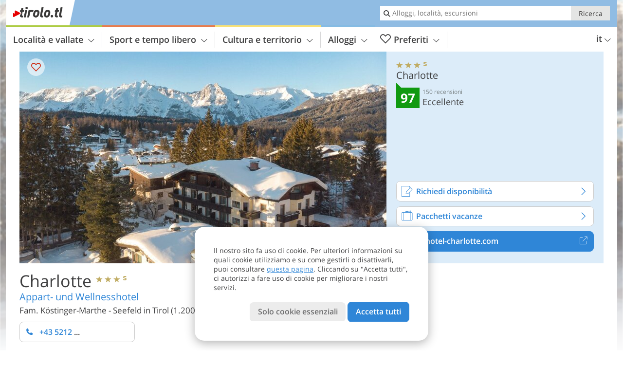

--- FILE ---
content_type: text/html; charset=UTF-8
request_url: https://www.tirolo.tl/it/tirolo/innsbruck-e-dintorni/seefeld-in-tirol/hotel/hotel-charlotte/?sid=cGw6MjExNg%3D%3D
body_size: 41655
content:
<!DOCTYPE html> <!--[if IE 9]> <html class="no-js lt-ie10 has_side_box is_not_home" lang="it-IT"> <![endif]--> <!--[if gt IE 9]><!--> <html lang="it-IT" class="no-js has_side_box is_not_home"> <!--<![endif]--> <head> <meta http-equiv="Content-Type" content="text/html; charset=utf-8"/> <title>Charlotte - Seefeld in Tirol - Hotel 3s stelle - Tirolo - Austria</title> <meta id="Viewport" name="viewport" content="width=device-width, initial-scale=1.0, user-scalable=no" /> <meta name="description" content="Un’affascinante struttura a conduzione familiare a Seefeld. Che si cerchi una vacanza attiva, di benessere o in famiglia, l’Appartement & Wellnesshotel Charlotte ha la proposta giusta per ogni desiderio. La struttura in 3 blocchi architettonici offre - dalle&#8230;" /> <meta name = "format-detection" content = "telephone=no"> <link rel="alternate" hreflang="de" href="https://www.tirol.tl/de/tirol/innsbruck-und-umgebung/seefeld-in-tirol/hotel/hotel-charlotte/" /><link rel="alternate" hreflang="it" href="https://www.tirolo.tl/it/tirolo/innsbruck-e-dintorni/seefeld-in-tirol/hotel/hotel-charlotte/" /><link rel="alternate" hreflang="en" href="https://www.tyrol.tl/en/tyrol/innsbruck-and-surroundings/seefeld-in-tirol/hotel/hotel-charlotte/" /> <meta property="og:title" content="Charlotte - Seefeld in Tirol - Hotel 3s stelle - Tirolo - Austria" /><meta property="og:type" content="article" /><meta property="og:url" content="https://www.tirolo.tl/it/tirolo/innsbruck-e-dintorni/seefeld-in-tirol/hotel/hotel-charlotte/" /><meta property="og:image" content="https://images2.tirolo.tl/images/hotels/754x435/23122020551496156447307552399522.jpg" /><meta property="og:site_name" content="tirolo.tl" /><meta property="og:locale" content="it_IT" /><meta property="article:section" content="Hotel" /><meta property="article:tag" content="Località e vallate" /><meta property="article:tag" content="Innsbruck e dintorni" /><meta property="article:tag" content="Seefeld in Tirol" /><meta property="article:tag" content="Charlotte" /><meta property="article:publisher" content="https://www.facebook.com/peer.travel" /><meta property="og:image:width" content="754" /><meta property="og:image:height" content="435" /><meta property="og:description" content="Un’affascinante struttura a conduzione familiare a Seefeld. Che si cerchi una vacanza attiva, di benessere o in famiglia, l’Appartement & Wellnesshotel Charlotte ha la proposta giusta per ogni desiderio. La struttura in 3 blocchi architettonici offre - dalle confortevoli camere singole agli ampi appartamenti – quello che fa per te. L’area wellness con diverse saune, tra cui la sauna finlandese panoramica con vista mozzafiato, il „Salzhütt’l“ e la piscina interna, invitano a rilassarsi. La sala hobby dispone di tavolo da biliardo, tavolo da ping pong e freccette, per trascorrere momenti piacevoli e divertenti. La struttura è punto di partenza ideale per innumerevoli attività, in estate come in inverno: piacevoli passeggiate, escursioni, tour in bicicletta, come sci, slittino e ciaspolate – respirando l’aria fresca e percependo la natura con tutti i sensi. Scopri i dintorni anche con una escursione guidata in compagnia dei nostri lama. Ti aspetta una vacanza magnifica tra le montagne del Tirolo!" /> <link rel="canonical" href="https://www.tirolo.tl/it/tirolo/innsbruck-e-dintorni/seefeld-in-tirol/hotel/hotel-charlotte/" /> <meta name="theme-color" content="#90bce3" /> <base href="/" /> <link type="text/css" href="//css.tirolo.tl/320_1766479294.css" rel="stylesheet"/> <link type="text/css" href="//css.tirolo.tl/768_1766479294.css" rel="stylesheet" media="print, screen and (min-width: 768px)" /> <link type="text/css" href="//css.tirolo.tl/1024_1766479294.css" rel="stylesheet" media="screen and (min-width: 995px)" /> <link type="text/css" href="//css.tirolo.tl/1200_1766479294.css" rel="stylesheet" media="screen and (min-width: 1220px)" /> <!--[if IE 9]> <link type="text/css" href="//css.tirolo.tl/iefix_1766479294.css" rel="stylesheet" media="screen" /> <![endif]--> <script type="text/javascript"> function loadScript(scrpt) { var s = document.createElement('SCRIPT'); s.type = 'text/javascript'; s.src = scrpt; document.getElementsByTagName('head')[0].appendChild(s); } loadScript("//js.tirolo.tl/v_1766479294.js"); !function(){function a(a,c){var d=screen.width,e=d;c&&c.matches?e=768:a.matches&&(e=320);var f=Math.floor(d/e*100)/100,g=b.getElementsByTagName("head")[0],h=b.getElementById("Viewport"),i=b.createElement("meta");i.id="Viewport",i.name="viewport",i.content="width="+e+", initial-scale="+f+", minimum-scale="+f+", maximum-scale="+2*f+", user-scalable=yes",g.removeChild(h)&&g.appendChild(i)}var b=document,c=window;if(b.documentElement.className=b.documentElement.className.split("no-js").join("js"),c.getCssSize=function(){if("matchMedia"in c&&c.matchMedia("(orientation: portrait) and (max-width: 1023px) and (min-device-width: 130mm)").matches)return"ipad-portrait";if(navigator.userAgent.match(/Mobile.*Firefox/i)){if(c.outerWidth<768)return"mobile"}else if(navigator.userAgent.match(/Tablet.*Firefox/i))return c.outerWidth<768?"mobile":c.outerWidth<1024?"ipad-portrait":c.outerWidth<1200?"ipad-landscape":"desktop";switch(b.getElementById("available_width").offsetWidth){case 320:return"mobile";case 738:return"ipad-portrait";case 960:return"ipad-landscape";case 1200:return"desktop"}},"matchMedia"in c)var d=c.matchMedia("(orientation: portrait) and (min-width: 320px) and (max-width: 767px)"),e=c.matchMedia("(min-device-width: 130mm)");d&&d.matches&&a(d,e),c.container=function(){if(b.currentScript)var a=b.currentScript.parentNode;else var c=b.getElementsByTagName("script"),a=c[c.length-1].parentNode;return a},function(){var a=[];c.peerTracker={push:function(b){a.push(b)},get:function(){return a}}}()}(); </script> <link rel="shortcut icon" type="image/x-icon" href="https://www.tirolo.tl/favicon.ico" /> <link rel="alternate" type="application/rss+xml" title="RSS - Feed" href="/it/feed/" /> <link rel="apple-touch-icon-precomposed" href="https://www.tirolo.tl/mobile_logo.png" /> </head> <body> <div id="available_width"></div> <div class="backgroundImage"> <div class="background-image-container"> <picture title="Charlotte - Seefeld in Tirol - Hotel 3s stelle - Tirolo - Austria" width="754" height="435"> <source srcset="//images2.tirolo.tl/images/hotels/580/23122020551496156447307552399522.jpg" media="(max-width:1199px)"> <source srcset="//images2.tirolo.tl/images/hotels/754x435/23122020551496156447307552399522.jpg" media="(min-width:1200px)"> <img src="//images2.tirolo.tl/images/hotels/754x435/23122020551496156447307552399522.jpg" fetchpriority="high" width="754" height="435"/> </picture> </div> <div class="background-blue"></div> </div> 
<div class="content-wrapper-wide">
	<div class="content-wide">
		<div class="main_picture type_hotel color_3" style="position: relative;" itemprop="image" itemscope itemtype="https://schema.org/ImageObject">
			
<picture title="Charlotte"  width="754" height="435">
    	<source srcset="//images2.tirolo.tl/images/hotels/580/23122020551496156447307552399522.jpg" media="(max-width:767px)">

    <source srcset="//images2.tirolo.tl/images/hotels/754x435/23122020551496156447307552399522.jpg" media="(min-width:768px) and (max-width:1199px)">
    <source srcset="//images2.tirolo.tl/images/hotels/754x435/23122020551496156447307552399522.jpg" media="(min-width:1200px)">
    <img src="//images2.tirolo.tl/images/hotels/754x435/23122020551496156447307552399522.jpg"  alt="Charlotte" fetchpriority="high" width="754" height="435"/>
</picture>
							<div class="rainbox" data-title="Charlotte"><a href="//images2.tirolo.tl/images/hotels/org/23122020551496156447307552399522.jpg" title="Charlotte"></a></div>
			                    </div>
	</div>
</div>

<div class="ui-content-wrapper">
	<article class="hotel-info-container" itemscope itemtype="http://schema.org/LodgingBusiness">
		<header>
			<h1>
				<a name="hoteltitle" itemprop="name" content="Charlotte">Charlotte</a>
				<span class="symbol_box star" title="Hotel 3 stelle superiore">
					 <span class="icon icon-star"></span>
					 <span class="icon icon-star"></span>
					 <span class="icon icon-star"></span>
					  <span class="icon icon-star-s"></span>
									</span>
				<meta itemprop="image" content="//images2.tirolo.tl/images/hotels/org/23122020551496156447307552399522.jpg"/>
				<div class="ui-hidden" itemprop="address" itemscope itemtype="http://schema.org/PostalAddress">
					<meta itemprop="streetAddress" content="Haspingerstr. 475" />
					<meta itemprop="postalCode" content="6100" />
					<meta itemprop="addressLocality" content="Seefeld in Tirol" />
				</div>
			</h1>
			<div class="hotel-header-btns">
				<div class="ui-grid">
					<div class="ui-cell w-1-2-320 w-1-3-768 w-1-2-1024 w-1-3-1200 phone-button-wrapper">
							<noscript data-url-hits="/it/tirolo/innsbruck-e-dintorni/seefeld-in-tirol/hotel/hotel-charlotte/">
		<a class="ui-btn color_hotel left-icon phone-button" href="tel:+43 5212 2652">
			<span class="icon-phone-2 left-icon"></span>
			+43 5212 2652
			<span class="txt">Ricordati di dire che ha trovato il numero su tirolo.tl</span>
		</a>
	</noscript>
	<span class="ui-btn color_hotel left-icon phone-button">
		<span class="icon-phone-2 left-icon"></span>
		<span class="begin">+43 5212 </span>
	</span>

					</div>
                    				</div>
			</div>
							<h3 class="claim" itemprop="description">Appart- und Wellnesshotel</h3>
						<p>
				Fam. Köstinger-Marthe
									-
								<span>
					Seefeld in Tirol
										(1.200m s.l.m.)				</span>
			</p>
		</header>
		<div class="gallery ui-content-wrapper" data-title="Charlotte">
    <div class="h_list_container">
        <h3 class="hidden">Galleria immagine: <span>Charlotte</span></h3>
        <ul class="h_list">
            

                            
                <li class="g_item item-map item-1">
                    <a href="/external/map/?lang_id=9&amp;encoded=bU9iaj1Ib3RlbD4yMjI0fHxvcGVuTWFya2VyPTE%3D" title="Mappa: Charlotte" data-rainbox-type="map">
                        
<picture title="Mappa: Charlotte"  width="219" height="169">
    	<source srcset="/external/staticmap/winter/100x100/?encoded=bU9iaj1Ib3RlbD4yMjI0fHxvcGVuTWFya2VyPTE%3D" media="(max-width:767px)">

    <source srcset="/external/staticmap/winter/222x171/?encoded=bU9iaj1Ib3RlbD4yMjI0fHxvcGVuTWFya2VyPTE%3D" media="(min-width:768px) and (max-width:1199px)">
    <source srcset="/external/staticmap/winter/219x169/?encoded=bU9iaj1Ib3RlbD4yMjI0fHxvcGVuTWFya2VyPTE%3D" media="(min-width:1200px)">
    <img src="/external/staticmap/winter/219x169/?encoded=bU9iaj1Ib3RlbD4yMjI0fHxvcGVuTWFya2VyPTE%3D"  alt="Mappa: Charlotte" loading="lazy" width="219" height="169"/>
</picture>
                        <span class="map-shadow">Mappa</span>
                        <span class="shadow-title">Apri la mappa</span>
                    </a>
                </li>
                                                
                            
                <li class="g_item item-2">
                    <a href="//images2.tirolo.tl/images/hotels/gallery/org/051779800_1431888061.jpg" title="Charlotte">
                                                
<picture title="- Hotel"  width="171" height="171">
    	<source srcset="//images2.tirolo.tl/images/hotels/gallery/100x100/051779800_1431888061.jpg" media="(max-width:767px)">

    <source srcset="//images2.tirolo.tl/images/hotels/gallery/171x171/051779800_1431888061.jpg" media="(min-width:768px) and (max-width:1199px)">
    <source srcset="//images2.tirolo.tl/images/hotels/gallery/171x171/051779800_1431888061.jpg" media="(min-width:1200px)">
    <img src="//images2.tirolo.tl/images/hotels/gallery/171x171/051779800_1431888061.jpg"  alt="" loading="lazy" width="171" height="171"/>
</picture>
                    </a>
                                            <span class="img_desc hidden">
				<a href="https://www.tirolo.tl/redirect/it/clicks/?id=2224&#038;display=gallery&#038;ref=m&#038;sid=cGw6MjExNg==" class="homeurl pk_external short" rel="nofollow" target="_blank"><span class="dotted">www.hotel-charlotte.com</span><span class="icon-external"></span></a>
 - Hotel<br />
			</span>
                                    </li>
                            
                <li class="g_item item-3">
                    <a href="//images2.tirolo.tl/images/hotels/gallery/org/028953800_1526116635.jpg" title="Charlotte">
                                                
<picture title="- Appart Charlotte exklusive"  width="171" height="171">
    	<source srcset="//images2.tirolo.tl/images/hotels/gallery/100x100/028953800_1526116635.jpg" media="(max-width:767px)">

    <source srcset="//images2.tirolo.tl/images/hotels/gallery/171x171/028953800_1526116635.jpg" media="(min-width:768px) and (max-width:1199px)">
    <source srcset="//images2.tirolo.tl/images/hotels/gallery/171x171/028953800_1526116635.jpg" media="(min-width:1200px)">
    <img src="//images2.tirolo.tl/images/hotels/gallery/171x171/028953800_1526116635.jpg"  alt="" loading="lazy" width="171" height="171"/>
</picture>
                    </a>
                                            <span class="img_desc hidden">
				<a href="https://www.tirolo.tl/redirect/it/clicks/?id=2224&#038;display=gallery&#038;ref=m&#038;sid=cGw6MjExNg==" class="homeurl pk_external short" rel="nofollow" target="_blank"><span class="dotted">www.hotel-charlotte.com</span><span class="icon-external"></span></a>
 - Appart Charlotte exklusive<br />
			</span>
                                    </li>
                            
                <li class="g_item item-4">
                    <a href="//images2.tirolo.tl/images/hotels/gallery/org/2224_15102025153416667407726413335990.jpg" title="Charlotte">
                                                
<picture  width="171" height="171">
    	<source srcset="//images2.tirolo.tl/images/hotels/gallery/100x100/2224_15102025153416667407726413335990.jpg" media="(max-width:767px)">

    <source srcset="//images2.tirolo.tl/images/hotels/gallery/171x171/2224_15102025153416667407726413335990.jpg" media="(min-width:768px) and (max-width:1199px)">
    <source srcset="//images2.tirolo.tl/images/hotels/gallery/171x171/2224_15102025153416667407726413335990.jpg" media="(min-width:1200px)">
    <img src="//images2.tirolo.tl/images/hotels/gallery/171x171/2224_15102025153416667407726413335990.jpg"  alt="" loading="lazy" width="171" height="171"/>
</picture>
                    </a>
                                            <span class="img_desc hidden">
				<a href="https://www.tirolo.tl/redirect/it/clicks/?id=2224&#038;display=gallery&#038;ref=m&#038;sid=cGw6MjExNg==" class="homeurl pk_external short" rel="nofollow" target="_blank"><span class="dotted">www.hotel-charlotte.com</span><span class="icon-external"></span></a>
<br />
			</span>
                                    </li>
                            
                <li class="g_item item-5">
                    <a href="//images2.tirolo.tl/images/hotels/gallery/org/062536900_1524743918.jpg" title="Charlotte">
                                                
<picture  width="171" height="171">
    	<source srcset="//images2.tirolo.tl/images/hotels/gallery/100x100/062536900_1524743918.jpg" media="(max-width:767px)">

    <source srcset="//images2.tirolo.tl/images/hotels/gallery/171x171/062536900_1524743918.jpg" media="(min-width:768px) and (max-width:1199px)">
    <source srcset="//images2.tirolo.tl/images/hotels/gallery/171x171/062536900_1524743918.jpg" media="(min-width:1200px)">
    <img src="//images2.tirolo.tl/images/hotels/gallery/171x171/062536900_1524743918.jpg"  alt="" loading="lazy" width="171" height="171"/>
</picture>
                    </a>
                                            <span class="img_desc hidden">
				<a href="https://www.tirolo.tl/redirect/it/clicks/?id=2224&#038;display=gallery&#038;ref=m&#038;sid=cGw6MjExNg==" class="homeurl pk_external short" rel="nofollow" target="_blank"><span class="dotted">www.hotel-charlotte.com</span><span class="icon-external"></span></a>
<br />
			</span>
                                    </li>
                            
                <li class="g_item item-6">
                    <a href="//images2.tirolo.tl/images/hotels/gallery/org/039653300_1526115962.jpg" title="Charlotte">
                                                
<picture  width="171" height="171">
    	<source srcset="//images2.tirolo.tl/images/hotels/gallery/100x100/039653300_1526115962.jpg" media="(max-width:767px)">

    <source srcset="//images2.tirolo.tl/images/hotels/gallery/171x171/039653300_1526115962.jpg" media="(min-width:768px) and (max-width:1199px)">
    <source srcset="//images2.tirolo.tl/images/hotels/gallery/171x171/039653300_1526115962.jpg" media="(min-width:1200px)">
    <img src="//images2.tirolo.tl/images/hotels/gallery/171x171/039653300_1526115962.jpg"  alt="" loading="lazy" width="171" height="171"/>
</picture>
                    </a>
                                            <span class="img_desc hidden">
				<a href="https://www.tirolo.tl/redirect/it/clicks/?id=2224&#038;display=gallery&#038;ref=m&#038;sid=cGw6MjExNg==" class="homeurl pk_external short" rel="nofollow" target="_blank"><span class="dotted">www.hotel-charlotte.com</span><span class="icon-external"></span></a>
<br />
			</span>
                                    </li>
                            
                <li class="g_item item-7">
                    <a href="//images2.tirolo.tl/images/hotels/gallery/org/044509900_1526116354.jpg" title="Charlotte">
                                                
<picture  width="171" height="171">
    	<source srcset="//images2.tirolo.tl/images/hotels/gallery/100x100/044509900_1526116354.jpg" media="(max-width:767px)">

    <source srcset="//images2.tirolo.tl/images/hotels/gallery/171x171/044509900_1526116354.jpg" media="(min-width:768px) and (max-width:1199px)">
    <source srcset="//images2.tirolo.tl/images/hotels/gallery/171x171/044509900_1526116354.jpg" media="(min-width:1200px)">
    <img src="//images2.tirolo.tl/images/hotels/gallery/171x171/044509900_1526116354.jpg"  alt="" loading="lazy" width="171" height="171"/>
</picture>
                    </a>
                                            <span class="img_desc hidden">
				<a href="https://www.tirolo.tl/redirect/it/clicks/?id=2224&#038;display=gallery&#038;ref=m&#038;sid=cGw6MjExNg==" class="homeurl pk_external short" rel="nofollow" target="_blank"><span class="dotted">www.hotel-charlotte.com</span><span class="icon-external"></span></a>
<br />
			</span>
                                    </li>
                            
                <li class="g_item item-8">
                    <a href="//images2.tirolo.tl/images/hotels/gallery/org/045514600_1524743373.jpg" title="Charlotte">
                                                
<picture  width="171" height="171">
    	<source srcset="//images2.tirolo.tl/images/hotels/gallery/100x100/045514600_1524743373.jpg" media="(max-width:767px)">

    <source srcset="//images2.tirolo.tl/images/hotels/gallery/171x171/045514600_1524743373.jpg" media="(min-width:768px) and (max-width:1199px)">
    <source srcset="//images2.tirolo.tl/images/hotels/gallery/171x171/045514600_1524743373.jpg" media="(min-width:1200px)">
    <img src="//images2.tirolo.tl/images/hotels/gallery/171x171/045514600_1524743373.jpg"  alt="" loading="lazy" width="171" height="171"/>
</picture>
                    </a>
                                            <span class="img_desc hidden">
				<a href="https://www.tirolo.tl/redirect/it/clicks/?id=2224&#038;display=gallery&#038;ref=m&#038;sid=cGw6MjExNg==" class="homeurl pk_external short" rel="nofollow" target="_blank"><span class="dotted">www.hotel-charlotte.com</span><span class="icon-external"></span></a>
<br />
			</span>
                                    </li>
                            
                <li class="g_item item-9">
                    <a href="//images2.tirolo.tl/images/hotels/gallery/org/097545400_1526116007.jpg" title="Charlotte">
                                                
<picture  width="171" height="171">
    	<source srcset="//images2.tirolo.tl/images/hotels/gallery/100x100/097545400_1526116007.jpg" media="(max-width:767px)">

    <source srcset="//images2.tirolo.tl/images/hotels/gallery/171x171/097545400_1526116007.jpg" media="(min-width:768px) and (max-width:1199px)">
    <source srcset="//images2.tirolo.tl/images/hotels/gallery/171x171/097545400_1526116007.jpg" media="(min-width:1200px)">
    <img src="//images2.tirolo.tl/images/hotels/gallery/171x171/097545400_1526116007.jpg"  alt="" loading="lazy" width="171" height="171"/>
</picture>
                    </a>
                                            <span class="img_desc hidden">
				<a href="https://www.tirolo.tl/redirect/it/clicks/?id=2224&#038;display=gallery&#038;ref=m&#038;sid=cGw6MjExNg==" class="homeurl pk_external short" rel="nofollow" target="_blank"><span class="dotted">www.hotel-charlotte.com</span><span class="icon-external"></span></a>
<br />
			</span>
                                    </li>
                                                    
                <li class="g_item item-10">
                    <a href="//images2.tirolo.tl/images/hotels/gallery/org/2224_02082023952387154303365403442197.jpg" title="Charlotte">
                                                
<picture title="Hotel Charlotte"  width="171" height="171">
    	<source srcset="//images2.tirolo.tl/images/hotels/gallery/100x100/2224_02082023952387154303365403442197.jpg" media="(max-width:767px)">

    <source srcset="//images2.tirolo.tl/images/hotels/gallery/171x171/2224_02082023952387154303365403442197.jpg" media="(min-width:768px) and (max-width:1199px)">
    <source srcset="//images2.tirolo.tl/images/hotels/gallery/171x171/2224_02082023952387154303365403442197.jpg" media="(min-width:1200px)">
    <img src="//images2.tirolo.tl/images/hotels/gallery/171x171/2224_02082023952387154303365403442197.jpg"  alt="" loading="lazy" width="171" height="171"/>
</picture>
                    </a>
                                            <span class="img_desc hidden">
                                <a href="https://www.tirolo.tl/redirect/it/clicks/?id=2224&#038;display=gallery&#038;ref=m&#038;sid=cGw6MjExNg==" class="homeurl pk_external short" rel="nofollow" target="_blank"><span class="dotted">www.hotel-charlotte.com</span><span class="icon-external"></span></a>
<br />Hotel Charlotte
                        </span>
                                    </li>
                            
                <li class="g_item item-11">
                    <a href="//images2.tirolo.tl/images/hotels/gallery/org/2224_1510202520658864787213205545031.jpg" title="Charlotte">
                                                
<picture  width="171" height="171">
    	<source srcset="//images2.tirolo.tl/images/hotels/gallery/100x100/2224_1510202520658864787213205545031.jpg" media="(max-width:767px)">

    <source srcset="//images2.tirolo.tl/images/hotels/gallery/171x171/2224_1510202520658864787213205545031.jpg" media="(min-width:768px) and (max-width:1199px)">
    <source srcset="//images2.tirolo.tl/images/hotels/gallery/171x171/2224_1510202520658864787213205545031.jpg" media="(min-width:1200px)">
    <img src="//images2.tirolo.tl/images/hotels/gallery/171x171/2224_1510202520658864787213205545031.jpg"  alt="" loading="lazy" width="171" height="171"/>
</picture>
                    </a>
                                            <span class="img_desc hidden">
                                <a href="https://www.tirolo.tl/redirect/it/clicks/?id=2224&#038;display=gallery&#038;ref=m&#038;sid=cGw6MjExNg==" class="homeurl pk_external short" rel="nofollow" target="_blank"><span class="dotted">www.hotel-charlotte.com</span><span class="icon-external"></span></a>
<br />
                        </span>
                                    </li>
                            
                <li class="g_item item-12">
                    <a href="//images2.tirolo.tl/images/hotels/gallery/org/2224_15102025151043692729875571655097.jpg" title="Charlotte">
                                                
<picture  width="171" height="171">
    	<source srcset="//images2.tirolo.tl/images/hotels/gallery/100x100/2224_15102025151043692729875571655097.jpg" media="(max-width:767px)">

    <source srcset="//images2.tirolo.tl/images/hotels/gallery/171x171/2224_15102025151043692729875571655097.jpg" media="(min-width:768px) and (max-width:1199px)">
    <source srcset="//images2.tirolo.tl/images/hotels/gallery/171x171/2224_15102025151043692729875571655097.jpg" media="(min-width:1200px)">
    <img src="//images2.tirolo.tl/images/hotels/gallery/171x171/2224_15102025151043692729875571655097.jpg"  alt="" loading="lazy" width="171" height="171"/>
</picture>
                    </a>
                                            <span class="img_desc hidden">
                                <a href="https://www.tirolo.tl/redirect/it/clicks/?id=2224&#038;display=gallery&#038;ref=m&#038;sid=cGw6MjExNg==" class="homeurl pk_external short" rel="nofollow" target="_blank"><span class="dotted">www.hotel-charlotte.com</span><span class="icon-external"></span></a>
<br />
                        </span>
                                    </li>
                            
                <li class="g_item item-13">
                    <a href="//images2.tirolo.tl/images/hotels/gallery/org/2224_15102025151041242044048165071586.jpg" title="Charlotte">
                                                
<picture  width="171" height="171">
    	<source srcset="//images2.tirolo.tl/images/hotels/gallery/100x100/2224_15102025151041242044048165071586.jpg" media="(max-width:767px)">

    <source srcset="//images2.tirolo.tl/images/hotels/gallery/171x171/2224_15102025151041242044048165071586.jpg" media="(min-width:768px) and (max-width:1199px)">
    <source srcset="//images2.tirolo.tl/images/hotels/gallery/171x171/2224_15102025151041242044048165071586.jpg" media="(min-width:1200px)">
    <img src="//images2.tirolo.tl/images/hotels/gallery/171x171/2224_15102025151041242044048165071586.jpg"  alt="" loading="lazy" width="171" height="171"/>
</picture>
                    </a>
                                            <span class="img_desc hidden">
                                <a href="https://www.tirolo.tl/redirect/it/clicks/?id=2224&#038;display=gallery&#038;ref=m&#038;sid=cGw6MjExNg==" class="homeurl pk_external short" rel="nofollow" target="_blank"><span class="dotted">www.hotel-charlotte.com</span><span class="icon-external"></span></a>
<br />
                        </span>
                                    </li>
                            
                <li class="g_item item-14">
                    <a href="//images2.tirolo.tl/images/hotels/gallery/org/2224_02082023952388950608648948364366.jpg" title="Charlotte">
                                                
<picture title="Hotel Charlotte"  width="171" height="171">
    	<source srcset="//images2.tirolo.tl/images/hotels/gallery/100x100/2224_02082023952388950608648948364366.jpg" media="(max-width:767px)">

    <source srcset="//images2.tirolo.tl/images/hotels/gallery/171x171/2224_02082023952388950608648948364366.jpg" media="(min-width:768px) and (max-width:1199px)">
    <source srcset="//images2.tirolo.tl/images/hotels/gallery/171x171/2224_02082023952388950608648948364366.jpg" media="(min-width:1200px)">
    <img src="//images2.tirolo.tl/images/hotels/gallery/171x171/2224_02082023952388950608648948364366.jpg"  alt="" loading="lazy" width="171" height="171"/>
</picture>
                    </a>
                                            <span class="img_desc hidden">
                                <a href="https://www.tirolo.tl/redirect/it/clicks/?id=2224&#038;display=gallery&#038;ref=m&#038;sid=cGw6MjExNg==" class="homeurl pk_external short" rel="nofollow" target="_blank"><span class="dotted">www.hotel-charlotte.com</span><span class="icon-external"></span></a>
<br />Hotel Charlotte
                        </span>
                                    </li>
                            
                <li class="g_item item-15">
                    <a href="//images2.tirolo.tl/images/hotels/gallery/org/2224_02082023952386852528074337870973.jpg" title="Charlotte">
                                                
<picture title="Hotel Charlotte"  width="171" height="171">
    	<source srcset="//images2.tirolo.tl/images/hotels/gallery/100x100/2224_02082023952386852528074337870973.jpg" media="(max-width:767px)">

    <source srcset="//images2.tirolo.tl/images/hotels/gallery/171x171/2224_02082023952386852528074337870973.jpg" media="(min-width:768px) and (max-width:1199px)">
    <source srcset="//images2.tirolo.tl/images/hotels/gallery/171x171/2224_02082023952386852528074337870973.jpg" media="(min-width:1200px)">
    <img src="//images2.tirolo.tl/images/hotels/gallery/171x171/2224_02082023952386852528074337870973.jpg"  alt="" loading="lazy" width="171" height="171"/>
</picture>
                    </a>
                                            <span class="img_desc hidden">
                                <a href="https://www.tirolo.tl/redirect/it/clicks/?id=2224&#038;display=gallery&#038;ref=m&#038;sid=cGw6MjExNg==" class="homeurl pk_external short" rel="nofollow" target="_blank"><span class="dotted">www.hotel-charlotte.com</span><span class="icon-external"></span></a>
<br />Hotel Charlotte
                        </span>
                                    </li>
                            
                <li class="g_item item-16">
                    <a href="//images2.tirolo.tl/images/hotels/gallery/org/2224_02082023952387515132681744741589.jpg" title="Charlotte">
                                                
<picture title="Hotel Charlotte"  width="171" height="171">
    	<source srcset="//images2.tirolo.tl/images/hotels/gallery/100x100/2224_02082023952387515132681744741589.jpg" media="(max-width:767px)">

    <source srcset="//images2.tirolo.tl/images/hotels/gallery/171x171/2224_02082023952387515132681744741589.jpg" media="(min-width:768px) and (max-width:1199px)">
    <source srcset="//images2.tirolo.tl/images/hotels/gallery/171x171/2224_02082023952387515132681744741589.jpg" media="(min-width:1200px)">
    <img src="//images2.tirolo.tl/images/hotels/gallery/171x171/2224_02082023952387515132681744741589.jpg"  alt="" loading="lazy" width="171" height="171"/>
</picture>
                    </a>
                                            <span class="img_desc hidden">
                                <a href="https://www.tirolo.tl/redirect/it/clicks/?id=2224&#038;display=gallery&#038;ref=m&#038;sid=cGw6MjExNg==" class="homeurl pk_external short" rel="nofollow" target="_blank"><span class="dotted">www.hotel-charlotte.com</span><span class="icon-external"></span></a>
<br />Hotel Charlotte
                        </span>
                                    </li>
                            
                <li class="g_item item-17">
                    <a href="//images2.tirolo.tl/images/hotels/gallery/org/2224_15102025151044082926288211613052.jpg" title="Charlotte">
                                                
<picture  width="171" height="171">
    	<source srcset="//images2.tirolo.tl/images/hotels/gallery/100x100/2224_15102025151044082926288211613052.jpg" media="(max-width:767px)">

    <source srcset="//images2.tirolo.tl/images/hotels/gallery/171x171/2224_15102025151044082926288211613052.jpg" media="(min-width:768px) and (max-width:1199px)">
    <source srcset="//images2.tirolo.tl/images/hotels/gallery/171x171/2224_15102025151044082926288211613052.jpg" media="(min-width:1200px)">
    <img src="//images2.tirolo.tl/images/hotels/gallery/171x171/2224_15102025151044082926288211613052.jpg"  alt="" loading="lazy" width="171" height="171"/>
</picture>
                    </a>
                                            <span class="img_desc hidden">
                                <a href="https://www.tirolo.tl/redirect/it/clicks/?id=2224&#038;display=gallery&#038;ref=m&#038;sid=cGw6MjExNg==" class="homeurl pk_external short" rel="nofollow" target="_blank"><span class="dotted">www.hotel-charlotte.com</span><span class="icon-external"></span></a>
<br />
                        </span>
                                    </li>
                            
                <li class="g_item item-18">
                    <a href="//images2.tirolo.tl/images/hotels/gallery/org/2224_02082023952382448262154309901218.jpg" title="Charlotte">
                                                
<picture title="Hotel Charlotte"  width="171" height="171">
    	<source srcset="//images2.tirolo.tl/images/hotels/gallery/100x100/2224_02082023952382448262154309901218.jpg" media="(max-width:767px)">

    <source srcset="//images2.tirolo.tl/images/hotels/gallery/171x171/2224_02082023952382448262154309901218.jpg" media="(min-width:768px) and (max-width:1199px)">
    <source srcset="//images2.tirolo.tl/images/hotels/gallery/171x171/2224_02082023952382448262154309901218.jpg" media="(min-width:1200px)">
    <img src="//images2.tirolo.tl/images/hotels/gallery/171x171/2224_02082023952382448262154309901218.jpg"  alt="" loading="lazy" width="171" height="171"/>
</picture>
                    </a>
                                            <span class="img_desc hidden">
                                <a href="https://www.tirolo.tl/redirect/it/clicks/?id=2224&#038;display=gallery&#038;ref=m&#038;sid=cGw6MjExNg==" class="homeurl pk_external short" rel="nofollow" target="_blank"><span class="dotted">www.hotel-charlotte.com</span><span class="icon-external"></span></a>
<br />Hotel Charlotte
                        </span>
                                    </li>
                            
                <li class="g_item item-19">
                    <a href="//images2.tirolo.tl/images/hotels/gallery/org/2224_0208202395238629661576952874813.jpg" title="Charlotte">
                                                
<picture title="Hotel Charlotte"  width="171" height="171">
    	<source srcset="//images2.tirolo.tl/images/hotels/gallery/100x100/2224_0208202395238629661576952874813.jpg" media="(max-width:767px)">

    <source srcset="//images2.tirolo.tl/images/hotels/gallery/171x171/2224_0208202395238629661576952874813.jpg" media="(min-width:768px) and (max-width:1199px)">
    <source srcset="//images2.tirolo.tl/images/hotels/gallery/171x171/2224_0208202395238629661576952874813.jpg" media="(min-width:1200px)">
    <img src="//images2.tirolo.tl/images/hotels/gallery/171x171/2224_0208202395238629661576952874813.jpg"  alt="" loading="lazy" width="171" height="171"/>
</picture>
                    </a>
                                            <span class="img_desc hidden">
                                <a href="https://www.tirolo.tl/redirect/it/clicks/?id=2224&#038;display=gallery&#038;ref=m&#038;sid=cGw6MjExNg==" class="homeurl pk_external short" rel="nofollow" target="_blank"><span class="dotted">www.hotel-charlotte.com</span><span class="icon-external"></span></a>
<br />Hotel Charlotte
                        </span>
                                    </li>
                            
                <li class="g_item item-20">
                    <a href="//images2.tirolo.tl/images/hotels/gallery/org/2224_02082023952387353153082633490816.jpg" title="Charlotte">
                                                
<picture title="Hotel Charlotte"  width="171" height="171">
    	<source srcset="//images2.tirolo.tl/images/hotels/gallery/100x100/2224_02082023952387353153082633490816.jpg" media="(max-width:767px)">

    <source srcset="//images2.tirolo.tl/images/hotels/gallery/171x171/2224_02082023952387353153082633490816.jpg" media="(min-width:768px) and (max-width:1199px)">
    <source srcset="//images2.tirolo.tl/images/hotels/gallery/171x171/2224_02082023952387353153082633490816.jpg" media="(min-width:1200px)">
    <img src="//images2.tirolo.tl/images/hotels/gallery/171x171/2224_02082023952387353153082633490816.jpg"  alt="" loading="lazy" width="171" height="171"/>
</picture>
                    </a>
                                            <span class="img_desc hidden">
                                <a href="https://www.tirolo.tl/redirect/it/clicks/?id=2224&#038;display=gallery&#038;ref=m&#038;sid=cGw6MjExNg==" class="homeurl pk_external short" rel="nofollow" target="_blank"><span class="dotted">www.hotel-charlotte.com</span><span class="icon-external"></span></a>
<br />Hotel Charlotte
                        </span>
                                    </li>
                            
                <li class="g_item item-21">
                    <a href="//images2.tirolo.tl/images/hotels/gallery/org/2224_02082023952385513073674264328149.jpg" title="Charlotte">
                                                
<picture title="Hotel Charlotte"  width="171" height="171">
    	<source srcset="//images2.tirolo.tl/images/hotels/gallery/100x100/2224_02082023952385513073674264328149.jpg" media="(max-width:767px)">

    <source srcset="//images2.tirolo.tl/images/hotels/gallery/171x171/2224_02082023952385513073674264328149.jpg" media="(min-width:768px) and (max-width:1199px)">
    <source srcset="//images2.tirolo.tl/images/hotels/gallery/171x171/2224_02082023952385513073674264328149.jpg" media="(min-width:1200px)">
    <img src="//images2.tirolo.tl/images/hotels/gallery/171x171/2224_02082023952385513073674264328149.jpg"  alt="" loading="lazy" width="171" height="171"/>
</picture>
                    </a>
                                            <span class="img_desc hidden">
                                <a href="https://www.tirolo.tl/redirect/it/clicks/?id=2224&#038;display=gallery&#038;ref=m&#038;sid=cGw6MjExNg==" class="homeurl pk_external short" rel="nofollow" target="_blank"><span class="dotted">www.hotel-charlotte.com</span><span class="icon-external"></span></a>
<br />Hotel Charlotte
                        </span>
                                    </li>
                            
                <li class="g_item item-22">
                    <a href="//images2.tirolo.tl/images/hotels/gallery/org/2224_02082023952382111645032115926446.jpg" title="Charlotte">
                                                
<picture title="Hotel Charlotte"  width="171" height="171">
    	<source srcset="//images2.tirolo.tl/images/hotels/gallery/100x100/2224_02082023952382111645032115926446.jpg" media="(max-width:767px)">

    <source srcset="//images2.tirolo.tl/images/hotels/gallery/171x171/2224_02082023952382111645032115926446.jpg" media="(min-width:768px) and (max-width:1199px)">
    <source srcset="//images2.tirolo.tl/images/hotels/gallery/171x171/2224_02082023952382111645032115926446.jpg" media="(min-width:1200px)">
    <img src="//images2.tirolo.tl/images/hotels/gallery/171x171/2224_02082023952382111645032115926446.jpg"  alt="" loading="lazy" width="171" height="171"/>
</picture>
                    </a>
                                            <span class="img_desc hidden">
                                <a href="https://www.tirolo.tl/redirect/it/clicks/?id=2224&#038;display=gallery&#038;ref=m&#038;sid=cGw6MjExNg==" class="homeurl pk_external short" rel="nofollow" target="_blank"><span class="dotted">www.hotel-charlotte.com</span><span class="icon-external"></span></a>
<br />Hotel Charlotte
                        </span>
                                    </li>
                            
                <li class="g_item item-23">
                    <a href="//images2.tirolo.tl/images/hotels/gallery/org/2224_02082023952389147700486222747073.jpg" title="Charlotte">
                                                
<picture title="Hotel Charlotte"  width="171" height="171">
    	<source srcset="//images2.tirolo.tl/images/hotels/gallery/100x100/2224_02082023952389147700486222747073.jpg" media="(max-width:767px)">

    <source srcset="//images2.tirolo.tl/images/hotels/gallery/171x171/2224_02082023952389147700486222747073.jpg" media="(min-width:768px) and (max-width:1199px)">
    <source srcset="//images2.tirolo.tl/images/hotels/gallery/171x171/2224_02082023952389147700486222747073.jpg" media="(min-width:1200px)">
    <img src="//images2.tirolo.tl/images/hotels/gallery/171x171/2224_02082023952389147700486222747073.jpg"  alt="" loading="lazy" width="171" height="171"/>
</picture>
                    </a>
                                            <span class="img_desc hidden">
                                <a href="https://www.tirolo.tl/redirect/it/clicks/?id=2224&#038;display=gallery&#038;ref=m&#038;sid=cGw6MjExNg==" class="homeurl pk_external short" rel="nofollow" target="_blank"><span class="dotted">www.hotel-charlotte.com</span><span class="icon-external"></span></a>
<br />Hotel Charlotte
                        </span>
                                    </li>
                            
                <li class="g_item item-24">
                    <a href="//images2.tirolo.tl/images/hotels/gallery/org/2224_02082023952384408547693014510076.jpg" title="Charlotte">
                                                
<picture title="Hotel Charlotte"  width="171" height="171">
    	<source srcset="//images2.tirolo.tl/images/hotels/gallery/100x100/2224_02082023952384408547693014510076.jpg" media="(max-width:767px)">

    <source srcset="//images2.tirolo.tl/images/hotels/gallery/171x171/2224_02082023952384408547693014510076.jpg" media="(min-width:768px) and (max-width:1199px)">
    <source srcset="//images2.tirolo.tl/images/hotels/gallery/171x171/2224_02082023952384408547693014510076.jpg" media="(min-width:1200px)">
    <img src="//images2.tirolo.tl/images/hotels/gallery/171x171/2224_02082023952384408547693014510076.jpg"  alt="" loading="lazy" width="171" height="171"/>
</picture>
                    </a>
                                            <span class="img_desc hidden">
                                <a href="https://www.tirolo.tl/redirect/it/clicks/?id=2224&#038;display=gallery&#038;ref=m&#038;sid=cGw6MjExNg==" class="homeurl pk_external short" rel="nofollow" target="_blank"><span class="dotted">www.hotel-charlotte.com</span><span class="icon-external"></span></a>
<br />Hotel Charlotte
                        </span>
                                    </li>
                            
                <li class="g_item item-25">
                    <a href="//images2.tirolo.tl/images/hotels/gallery/org/2224_02082023954054302905363549222052.jpg" title="Charlotte">
                                                
<picture title="Hotel Charlotte"  width="171" height="171">
    	<source srcset="//images2.tirolo.tl/images/hotels/gallery/100x100/2224_02082023954054302905363549222052.jpg" media="(max-width:767px)">

    <source srcset="//images2.tirolo.tl/images/hotels/gallery/171x171/2224_02082023954054302905363549222052.jpg" media="(min-width:768px) and (max-width:1199px)">
    <source srcset="//images2.tirolo.tl/images/hotels/gallery/171x171/2224_02082023954054302905363549222052.jpg" media="(min-width:1200px)">
    <img src="//images2.tirolo.tl/images/hotels/gallery/171x171/2224_02082023954054302905363549222052.jpg"  alt="" loading="lazy" width="171" height="171"/>
</picture>
                    </a>
                                            <span class="img_desc hidden">
                                <a href="https://www.tirolo.tl/redirect/it/clicks/?id=2224&#038;display=gallery&#038;ref=m&#038;sid=cGw6MjExNg==" class="homeurl pk_external short" rel="nofollow" target="_blank"><span class="dotted">www.hotel-charlotte.com</span><span class="icon-external"></span></a>
<br />Hotel Charlotte
                        </span>
                                    </li>
                            
                <li class="g_item item-26">
                    <a href="//images2.tirolo.tl/images/hotels/gallery/org/2224_15102025151043337768009460192292.jpg" title="Charlotte">
                                                
<picture  width="171" height="171">
    	<source srcset="//images2.tirolo.tl/images/hotels/gallery/100x100/2224_15102025151043337768009460192292.jpg" media="(max-width:767px)">

    <source srcset="//images2.tirolo.tl/images/hotels/gallery/171x171/2224_15102025151043337768009460192292.jpg" media="(min-width:768px) and (max-width:1199px)">
    <source srcset="//images2.tirolo.tl/images/hotels/gallery/171x171/2224_15102025151043337768009460192292.jpg" media="(min-width:1200px)">
    <img src="//images2.tirolo.tl/images/hotels/gallery/171x171/2224_15102025151043337768009460192292.jpg"  alt="" loading="lazy" width="171" height="171"/>
</picture>
                    </a>
                                            <span class="img_desc hidden">
                                <a href="https://www.tirolo.tl/redirect/it/clicks/?id=2224&#038;display=gallery&#038;ref=m&#038;sid=cGw6MjExNg==" class="homeurl pk_external short" rel="nofollow" target="_blank"><span class="dotted">www.hotel-charlotte.com</span><span class="icon-external"></span></a>
<br />
                        </span>
                                    </li>
                            
                <li class="g_item item-27">
                    <a href="//images2.tirolo.tl/images/hotels/gallery/org/2224_02082023954053709165746855373304.jpg" title="Charlotte">
                                                
<picture title="Hotel Charlotte"  width="171" height="171">
    	<source srcset="//images2.tirolo.tl/images/hotels/gallery/100x100/2224_02082023954053709165746855373304.jpg" media="(max-width:767px)">

    <source srcset="//images2.tirolo.tl/images/hotels/gallery/171x171/2224_02082023954053709165746855373304.jpg" media="(min-width:768px) and (max-width:1199px)">
    <source srcset="//images2.tirolo.tl/images/hotels/gallery/171x171/2224_02082023954053709165746855373304.jpg" media="(min-width:1200px)">
    <img src="//images2.tirolo.tl/images/hotels/gallery/171x171/2224_02082023954053709165746855373304.jpg"  alt="" loading="lazy" width="171" height="171"/>
</picture>
                    </a>
                                            <span class="img_desc hidden">
                                <a href="https://www.tirolo.tl/redirect/it/clicks/?id=2224&#038;display=gallery&#038;ref=m&#038;sid=cGw6MjExNg==" class="homeurl pk_external short" rel="nofollow" target="_blank"><span class="dotted">www.hotel-charlotte.com</span><span class="icon-external"></span></a>
<br />Hotel Charlotte
                        </span>
                                    </li>
                            
                <li class="g_item item-28">
                    <a href="//images2.tirolo.tl/images/hotels/gallery/org/2224_02082023954401269292120625365177.jpg" title="Charlotte">
                                                
<picture title="Hotel Charlotte"  width="171" height="171">
    	<source srcset="//images2.tirolo.tl/images/hotels/gallery/100x100/2224_02082023954401269292120625365177.jpg" media="(max-width:767px)">

    <source srcset="//images2.tirolo.tl/images/hotels/gallery/171x171/2224_02082023954401269292120625365177.jpg" media="(min-width:768px) and (max-width:1199px)">
    <source srcset="//images2.tirolo.tl/images/hotels/gallery/171x171/2224_02082023954401269292120625365177.jpg" media="(min-width:1200px)">
    <img src="//images2.tirolo.tl/images/hotels/gallery/171x171/2224_02082023954401269292120625365177.jpg"  alt="" loading="lazy" width="171" height="171"/>
</picture>
                    </a>
                                            <span class="img_desc hidden">
                                <a href="https://www.tirolo.tl/redirect/it/clicks/?id=2224&#038;display=gallery&#038;ref=m&#038;sid=cGw6MjExNg==" class="homeurl pk_external short" rel="nofollow" target="_blank"><span class="dotted">www.hotel-charlotte.com</span><span class="icon-external"></span></a>
<br />Hotel Charlotte
                        </span>
                                    </li>
                            
                <li class="g_item item-29">
                    <a href="//images2.tirolo.tl/images/hotels/gallery/org/2224_15102025151049020454121525584150.jpg" title="Charlotte">
                                                
<picture  width="171" height="171">
    	<source srcset="//images2.tirolo.tl/images/hotels/gallery/100x100/2224_15102025151049020454121525584150.jpg" media="(max-width:767px)">

    <source srcset="//images2.tirolo.tl/images/hotels/gallery/171x171/2224_15102025151049020454121525584150.jpg" media="(min-width:768px) and (max-width:1199px)">
    <source srcset="//images2.tirolo.tl/images/hotels/gallery/171x171/2224_15102025151049020454121525584150.jpg" media="(min-width:1200px)">
    <img src="//images2.tirolo.tl/images/hotels/gallery/171x171/2224_15102025151049020454121525584150.jpg"  alt="" loading="lazy" width="171" height="171"/>
</picture>
                    </a>
                                            <span class="img_desc hidden">
                                <a href="https://www.tirolo.tl/redirect/it/clicks/?id=2224&#038;display=gallery&#038;ref=m&#038;sid=cGw6MjExNg==" class="homeurl pk_external short" rel="nofollow" target="_blank"><span class="dotted">www.hotel-charlotte.com</span><span class="icon-external"></span></a>
<br />
                        </span>
                                    </li>
                            
                <li class="g_item item-30">
                    <a href="//images2.tirolo.tl/images/hotels/gallery/org/2224_15102025152413145818169410878814.jpg" title="Charlotte">
                                                
<picture  width="171" height="171">
    	<source srcset="//images2.tirolo.tl/images/hotels/gallery/100x100/2224_15102025152413145818169410878814.jpg" media="(max-width:767px)">

    <source srcset="//images2.tirolo.tl/images/hotels/gallery/171x171/2224_15102025152413145818169410878814.jpg" media="(min-width:768px) and (max-width:1199px)">
    <source srcset="//images2.tirolo.tl/images/hotels/gallery/171x171/2224_15102025152413145818169410878814.jpg" media="(min-width:1200px)">
    <img src="//images2.tirolo.tl/images/hotels/gallery/171x171/2224_15102025152413145818169410878814.jpg"  alt="" loading="lazy" width="171" height="171"/>
</picture>
                    </a>
                                            <span class="img_desc hidden">
                                <a href="https://www.tirolo.tl/redirect/it/clicks/?id=2224&#038;display=gallery&#038;ref=m&#038;sid=cGw6MjExNg==" class="homeurl pk_external short" rel="nofollow" target="_blank"><span class="dotted">www.hotel-charlotte.com</span><span class="icon-external"></span></a>
<br />
                        </span>
                                    </li>
                            
                <li class="g_item item-31">
                    <a href="//images2.tirolo.tl/images/hotels/gallery/org/2224_15102025151047053844400287701585.jpg" title="Charlotte">
                                                
<picture  width="171" height="171">
    	<source srcset="//images2.tirolo.tl/images/hotels/gallery/100x100/2224_15102025151047053844400287701585.jpg" media="(max-width:767px)">

    <source srcset="//images2.tirolo.tl/images/hotels/gallery/171x171/2224_15102025151047053844400287701585.jpg" media="(min-width:768px) and (max-width:1199px)">
    <source srcset="//images2.tirolo.tl/images/hotels/gallery/171x171/2224_15102025151047053844400287701585.jpg" media="(min-width:1200px)">
    <img src="//images2.tirolo.tl/images/hotels/gallery/171x171/2224_15102025151047053844400287701585.jpg"  alt="" loading="lazy" width="171" height="171"/>
</picture>
                    </a>
                                            <span class="img_desc hidden">
                                <a href="https://www.tirolo.tl/redirect/it/clicks/?id=2224&#038;display=gallery&#038;ref=m&#038;sid=cGw6MjExNg==" class="homeurl pk_external short" rel="nofollow" target="_blank"><span class="dotted">www.hotel-charlotte.com</span><span class="icon-external"></span></a>
<br />
                        </span>
                                    </li>
                            
                <li class="g_item item-32">
                    <a href="//images2.tirolo.tl/images/hotels/gallery/org/2224_15102025151259140802848036477679.jpg" title="Charlotte">
                                                
<picture  width="171" height="171">
    	<source srcset="//images2.tirolo.tl/images/hotels/gallery/100x100/2224_15102025151259140802848036477679.jpg" media="(max-width:767px)">

    <source srcset="//images2.tirolo.tl/images/hotels/gallery/171x171/2224_15102025151259140802848036477679.jpg" media="(min-width:768px) and (max-width:1199px)">
    <source srcset="//images2.tirolo.tl/images/hotels/gallery/171x171/2224_15102025151259140802848036477679.jpg" media="(min-width:1200px)">
    <img src="//images2.tirolo.tl/images/hotels/gallery/171x171/2224_15102025151259140802848036477679.jpg"  alt="" loading="lazy" width="171" height="171"/>
</picture>
                    </a>
                                            <span class="img_desc hidden">
                                <a href="https://www.tirolo.tl/redirect/it/clicks/?id=2224&#038;display=gallery&#038;ref=m&#038;sid=cGw6MjExNg==" class="homeurl pk_external short" rel="nofollow" target="_blank"><span class="dotted">www.hotel-charlotte.com</span><span class="icon-external"></span></a>
<br />
                        </span>
                                    </li>
                            
                <li class="g_item item-33">
                    <a href="//images2.tirolo.tl/images/hotels/gallery/org/2224_02082023952383336432711328165520.jpg" title="Charlotte">
                                                
<picture title="Hotel Charlotte"  width="171" height="171">
    	<source srcset="//images2.tirolo.tl/images/hotels/gallery/100x100/2224_02082023952383336432711328165520.jpg" media="(max-width:767px)">

    <source srcset="//images2.tirolo.tl/images/hotels/gallery/171x171/2224_02082023952383336432711328165520.jpg" media="(min-width:768px) and (max-width:1199px)">
    <source srcset="//images2.tirolo.tl/images/hotels/gallery/171x171/2224_02082023952383336432711328165520.jpg" media="(min-width:1200px)">
    <img src="//images2.tirolo.tl/images/hotels/gallery/171x171/2224_02082023952383336432711328165520.jpg"  alt="" loading="lazy" width="171" height="171"/>
</picture>
                    </a>
                                            <span class="img_desc hidden">
                                <a href="https://www.tirolo.tl/redirect/it/clicks/?id=2224&#038;display=gallery&#038;ref=m&#038;sid=cGw6MjExNg==" class="homeurl pk_external short" rel="nofollow" target="_blank"><span class="dotted">www.hotel-charlotte.com</span><span class="icon-external"></span></a>
<br />Hotel Charlotte
                        </span>
                                    </li>
                            
                <li class="g_item item-34">
                    <a href="//images2.tirolo.tl/images/hotels/gallery/org/2224_02082023952382529034380885691470.jpg" title="Charlotte">
                                                
<picture title="Hotel Charlotte"  width="171" height="171">
    	<source srcset="//images2.tirolo.tl/images/hotels/gallery/100x100/2224_02082023952382529034380885691470.jpg" media="(max-width:767px)">

    <source srcset="//images2.tirolo.tl/images/hotels/gallery/171x171/2224_02082023952382529034380885691470.jpg" media="(min-width:768px) and (max-width:1199px)">
    <source srcset="//images2.tirolo.tl/images/hotels/gallery/171x171/2224_02082023952382529034380885691470.jpg" media="(min-width:1200px)">
    <img src="//images2.tirolo.tl/images/hotels/gallery/171x171/2224_02082023952382529034380885691470.jpg"  alt="" loading="lazy" width="171" height="171"/>
</picture>
                    </a>
                                            <span class="img_desc hidden">
                                <a href="https://www.tirolo.tl/redirect/it/clicks/?id=2224&#038;display=gallery&#038;ref=m&#038;sid=cGw6MjExNg==" class="homeurl pk_external short" rel="nofollow" target="_blank"><span class="dotted">www.hotel-charlotte.com</span><span class="icon-external"></span></a>
<br />Hotel Charlotte
                        </span>
                                    </li>
                            
                <li class="g_item item-35">
                    <a href="//images2.tirolo.tl/images/hotels/gallery/org/2224_02082023952382642422716396497935.jpg" title="Charlotte">
                                                
<picture title="Hotel Charlotte"  width="171" height="171">
    	<source srcset="//images2.tirolo.tl/images/hotels/gallery/100x100/2224_02082023952382642422716396497935.jpg" media="(max-width:767px)">

    <source srcset="//images2.tirolo.tl/images/hotels/gallery/171x171/2224_02082023952382642422716396497935.jpg" media="(min-width:768px) and (max-width:1199px)">
    <source srcset="//images2.tirolo.tl/images/hotels/gallery/171x171/2224_02082023952382642422716396497935.jpg" media="(min-width:1200px)">
    <img src="//images2.tirolo.tl/images/hotels/gallery/171x171/2224_02082023952382642422716396497935.jpg"  alt="" loading="lazy" width="171" height="171"/>
</picture>
                    </a>
                                            <span class="img_desc hidden">
                                <a href="https://www.tirolo.tl/redirect/it/clicks/?id=2224&#038;display=gallery&#038;ref=m&#038;sid=cGw6MjExNg==" class="homeurl pk_external short" rel="nofollow" target="_blank"><span class="dotted">www.hotel-charlotte.com</span><span class="icon-external"></span></a>
<br />Hotel Charlotte
                        </span>
                                    </li>
                            
                <li class="g_item item-36">
                    <a href="//images2.tirolo.tl/images/hotels/gallery/org/2224_02082023952388714177262475289506.jpg" title="Charlotte">
                                                
<picture title="Hotel Charlotte"  width="171" height="171">
    	<source srcset="//images2.tirolo.tl/images/hotels/gallery/100x100/2224_02082023952388714177262475289506.jpg" media="(max-width:767px)">

    <source srcset="//images2.tirolo.tl/images/hotels/gallery/171x171/2224_02082023952388714177262475289506.jpg" media="(min-width:768px) and (max-width:1199px)">
    <source srcset="//images2.tirolo.tl/images/hotels/gallery/171x171/2224_02082023952388714177262475289506.jpg" media="(min-width:1200px)">
    <img src="//images2.tirolo.tl/images/hotels/gallery/171x171/2224_02082023952388714177262475289506.jpg"  alt="" loading="lazy" width="171" height="171"/>
</picture>
                    </a>
                                            <span class="img_desc hidden">
                                <a href="https://www.tirolo.tl/redirect/it/clicks/?id=2224&#038;display=gallery&#038;ref=m&#038;sid=cGw6MjExNg==" class="homeurl pk_external short" rel="nofollow" target="_blank"><span class="dotted">www.hotel-charlotte.com</span><span class="icon-external"></span></a>
<br />Hotel Charlotte
                        </span>
                                    </li>
                            
                <li class="g_item item-37">
                    <a href="//images2.tirolo.tl/images/hotels/gallery/org/2224_15102025153414345080315324922880.jpg" title="Charlotte">
                                                
<picture  width="171" height="171">
    	<source srcset="//images2.tirolo.tl/images/hotels/gallery/100x100/2224_15102025153414345080315324922880.jpg" media="(max-width:767px)">

    <source srcset="//images2.tirolo.tl/images/hotels/gallery/171x171/2224_15102025153414345080315324922880.jpg" media="(min-width:768px) and (max-width:1199px)">
    <source srcset="//images2.tirolo.tl/images/hotels/gallery/171x171/2224_15102025153414345080315324922880.jpg" media="(min-width:1200px)">
    <img src="//images2.tirolo.tl/images/hotels/gallery/171x171/2224_15102025153414345080315324922880.jpg"  alt="" loading="lazy" width="171" height="171"/>
</picture>
                    </a>
                                            <span class="img_desc hidden">
                                <a href="https://www.tirolo.tl/redirect/it/clicks/?id=2224&#038;display=gallery&#038;ref=m&#038;sid=cGw6MjExNg==" class="homeurl pk_external short" rel="nofollow" target="_blank"><span class="dotted">www.hotel-charlotte.com</span><span class="icon-external"></span></a>
<br />
                        </span>
                                    </li>
                            
                <li class="g_item item-38">
                    <a href="//images2.tirolo.tl/images/hotels/gallery/org/2224_02082023952384350779530658602232.jpg" title="Charlotte">
                                                
<picture title="Hotel Charlotte"  width="171" height="171">
    	<source srcset="//images2.tirolo.tl/images/hotels/gallery/100x100/2224_02082023952384350779530658602232.jpg" media="(max-width:767px)">

    <source srcset="//images2.tirolo.tl/images/hotels/gallery/171x171/2224_02082023952384350779530658602232.jpg" media="(min-width:768px) and (max-width:1199px)">
    <source srcset="//images2.tirolo.tl/images/hotels/gallery/171x171/2224_02082023952384350779530658602232.jpg" media="(min-width:1200px)">
    <img src="//images2.tirolo.tl/images/hotels/gallery/171x171/2224_02082023952384350779530658602232.jpg"  alt="" loading="lazy" width="171" height="171"/>
</picture>
                    </a>
                                            <span class="img_desc hidden">
                                <a href="https://www.tirolo.tl/redirect/it/clicks/?id=2224&#038;display=gallery&#038;ref=m&#038;sid=cGw6MjExNg==" class="homeurl pk_external short" rel="nofollow" target="_blank"><span class="dotted">www.hotel-charlotte.com</span><span class="icon-external"></span></a>
<br />Hotel Charlotte
                        </span>
                                    </li>
                            
                <li class="g_item item-39">
                    <a href="//images2.tirolo.tl/images/hotels/gallery/org/2224_02082023952382949055983550840329.jpg" title="Charlotte">
                                                
<picture title="Hotel Charlotte"  width="171" height="171">
    	<source srcset="//images2.tirolo.tl/images/hotels/gallery/100x100/2224_02082023952382949055983550840329.jpg" media="(max-width:767px)">

    <source srcset="//images2.tirolo.tl/images/hotels/gallery/171x171/2224_02082023952382949055983550840329.jpg" media="(min-width:768px) and (max-width:1199px)">
    <source srcset="//images2.tirolo.tl/images/hotels/gallery/171x171/2224_02082023952382949055983550840329.jpg" media="(min-width:1200px)">
    <img src="//images2.tirolo.tl/images/hotels/gallery/171x171/2224_02082023952382949055983550840329.jpg"  alt="" loading="lazy" width="171" height="171"/>
</picture>
                    </a>
                                            <span class="img_desc hidden">
                                <a href="https://www.tirolo.tl/redirect/it/clicks/?id=2224&#038;display=gallery&#038;ref=m&#038;sid=cGw6MjExNg==" class="homeurl pk_external short" rel="nofollow" target="_blank"><span class="dotted">www.hotel-charlotte.com</span><span class="icon-external"></span></a>
<br />Hotel Charlotte
                        </span>
                                    </li>
                                            </ul>
            </div>
    <script type="text/javascript">
        		(function () {
			var cInt = -1;
			if (document.getElementsByClassName) {
				var gs = document.getElementsByClassName("gallery");
			} else {
				var gs = document.querySelectorAll(".gallery");
			}
			var g = gs[gs.length - 1];

			var isRainboxAvailable = function () {
				return (typeof jQuery !== "undefined" && g.className == 'gallery rainbox-ready');
			};
			var _f                 = function (e) {
				e.preventDefault? e.preventDefault() : e.returnValue = false;
				if (e.stopPropagation) {
					e.stopPropagation();
				}
				if (cInt != -1) {
					return false;
				}

				if (!isRainboxAvailable()) {

					var el = e.target;

					cInt = setInterval(function () {
						if (isRainboxAvailable()) {
							clearInterval(cInt);
							cInt = -1;
							if (g.removeEventListener) {
								g.removeEventListener('click', _f);
							} else {
								g.detachEvent('onclick', _f);
							}
							$(el).click();
						}
					}, 100);
					return false;
				}
			};
			if (g.addEventListener) {
				g.addEventListener('click', _f);
			} else {
				g.attachEvent('onclick', _f);
			}
		})();
    </script>
</div>


		<section class="hotel-page">
			<h2>Descrizione</h2>
			<div>
				<div class="show-all" data-all-text="leggi tutto"><p>Un&rsquo;affascinante struttura a conduzione familiare a Seefeld. </p>
<p>Che si cerchi una vacanza attiva, di benessere o in famiglia, l&rsquo;Appartement &amp; Wellnesshotel Charlotte ha la proposta giusta per ogni desiderio.<br />
La struttura in 3 blocchi architettonici offre - dalle confortevoli camere singole agli ampi appartamenti &ndash; quello che fa per te. </p>
<p>L&rsquo;area wellness con diverse saune, tra cui la sauna finlandese panoramica con vista mozzafiato, il &bdquo;Salzh&uuml;tt&rsquo;l&ldquo; e la piscina interna, invitano a rilassarsi. </p>
<p>La sala hobby dispone di tavolo da biliardo, tavolo da ping pong e freccette, per trascorrere momenti piacevoli e divertenti. </p>
<p>La struttura &egrave; punto di partenza ideale per innumerevoli attivit&agrave;, in estate come in inverno: piacevoli passeggiate, escursioni, tour in bicicletta, come sci, slittino e ciaspolate &ndash; respirando l&rsquo;aria fresca e percependo la natura con tutti i sensi. Scopri i dintorni anche con una escursione guidata in compagnia dei nostri lama. </p>
<p>Ti aspetta una vacanza magnifica tra le montagne del Tirolo!</p>
</div>
                			</div>
		</section>

		
		<section id="hotel-extra">
			<h2>Dotazione e servizi</h2>
			<div class="show-all" data-all-text="leggi tutto">
									<h4>Servizi generali</h4>
					<ul class="facilities-list">
													<li>Prenotabile online</li>
													<li>Aperto in estate e inverno</li>
													<li>Camere singole</li>
													<li>Camere famiglia</li>
													<li>Balcone / Terrazzo</li>
													<li>Suite</li>
													<li>Cassaforte</li>
													<li>Apparecchio TV</li>
													<li>Asciugacapelli / fon</li>
													<li>Frigobar</li>
													<li>Camere anallergiche</li>
													<li>Canale TV con info vacanze dell'area</li>
													<li>TV in camera</li>
											</ul>
														<h4>Sostenibilità</h4>
					<ul class="facilities-list">
													<li>Teleriscaldamento o riscaldamento a pellet</li>
											</ul>
														<h4>Appartamenti e residence</h4>
					<ul class="facilities-list">
													<li>Aperto tutto l'anno</li>
													<li>Cucina con dotazione completa</li>
													<li>Stoviglie da cucina e da tavola</li>
													<li>Forno elettrico</li>
													<li>Biancheria da letto disponibile</li>
													<li>Biancheria da bagno disponibile</li>
													<li>Divano letto (estraibile)</li>
													<li>Aspirapolvere</li>
													<li>Bollitore</li>
													<li>Macchina da caffè (capsule)</li>
													<li>Tostapane</li>
													<li>Congelatore</li>
													<li>Lavastoviglie</li>
													<li>Macchina da caffè</li>
													<li>Forno a microonde</li>
													<li>Servizio pane</li>
													<li>Prima colazione su richiesta</li>
													<li>Appartamento con TV</li>
											</ul>
														<h4>Ristorazione</h4>
					<ul class="facilities-list">
													<li>mezza pensione</li>
													<li>Cucina per celiaci (su richiesta)</li>
													<li>Cucina senza lattosio (su richiesta) </li>
													<li>Piatti dietetici ed integrali (su richiesta)</li>
													<li>Cucina vegetariana</li>
													<li>Bar / Caffè</li>
													<li>Ristorante</li>
											</ul>
														<h4>Offerta wellness</h4>
					<ul class="facilities-list">
													<li>Piscina coperta</li>
													<li>Sauna</li>
													<li>Bagno vapore/turco</li>
													<li>Solarium</li>
													<li>Cabina a infrarossi</li>
													<li>Massaggi (supplemento)</li>
													<li>Area Spa</li>
													<li>Sauna alle erbe</li>
													<li>Accappatoio / pantofole</li>
											</ul>
					<div class="facilities-text">stanze del sale, zona relax con una vista panoramica</div>									<h4>Giardino e ambiente</h4>
					<ul class="facilities-list">
													<li>parco giochi</li>
													<li>Sala giochi</li>
													<li>Terrazza</li>
													<li>Prato/giardino</li>
													<li>Sdraio / sedie a sdraio disponibili</li>
													<li>Spazio grigliata</li>
													<li>Parcheggio</li>
													<li>Garage sotterraneo o parcheggio coperto</li>
													<li>Parcheggio interrato motocicli</li>
													<li>Biblioteca interna</li>
											</ul>
					<div class="facilities-text">Posto auto garage: EUR 15,00 per notte (inverno) e EUR 8,00 (estate)</div>									<h4>Offerta sport</h4>
					<ul class="facilities-list">
													<li>Sala fitness</li>
													<li>Noleggio ciaspole</li>
													<li>Asciugatore scarponi/sala asciugatura</li>
													<li>Deposito sci</li>
													<li>Deposito bici con serratura</li>
													<li>Stazione di ricarica per e-bike</li>
													<li>Escursioni guidate</li>
													<li>Calcio balilla</li>
													<li>Ping pong</li>
													<li>Biliardo</li>
											</ul>
					<div class="facilities-text">In estate: programma guidato di escursioni a piedi (lu-ve)</div>									<h4>Servizi</h4>
					<ul class="facilities-list">
													<li>Stazione di ricarica per veicoli elettrici (11 kW)</li>
													<li>Carta vantaggi inclusa</li>
													<li>Ascensore</li>
													<li>Animali ammessi (su richiesta)</li>
													<li>Navetta sciatori/escursionisti</li>
													<li>WLAN Internet (WiFi)</li>
													<li>Si accettano carte di credito</li>
													<li>Ideale per viaggi di gruppo e pullman</li>
											</ul>
					<div class="facilities-text">Lavanderia per gli ospiti</div>									<h4>Posizione</h4>
					<ul class="facilities-list">
													<li>Vista panoramica</li>
													<li>Posizione tranquilla</li>
													<li>Posizione centrale</li>
													<li>Fermata autobus nelle immediate vicinanze</li>
													<li>Negozi di alimentari nelle immediate vicinanze</li>
													<li>Ristorante nelle immediate vicinanze</li>
													<li>Bancomat nelle immediate vicinanze</li>
											</ul>
														<h4>Lingue parlate</h4>
					<ul class="facilities-list">
													<li>Tedesco</li>
													<li>Italiano</li>
													<li>Inglese</li>
													<li>Francese</li>
											</ul>
												</div>
		</section>

			<section class="ui-hidden">
		<h2>Camera</h2>
		<div>
			<ul class="stucture-units" data-title="Charlotte" data-default-thumb="//images2.tirolo.tl/images/hotels/171x171/23122020551496156447307552399522.jpg">
									<li  data-unit-id="12319">
                        <div class="gallery-category-images-container">
                                                    <div class="gallery-category-image">
                            <a href="//images2.tirolo.tl/images/hotels/inventory/754x435/2224_0210202022529618288365057343489.jpg" data-thumb="//images2.tirolo.tl/images/hotels/inventory/171x171/2224_0210202022529618288365057343489.jpg" class="stucture-unit " title="Camere Singole">
                                <h3>Camere Singole</h3>
                                <p>
                                    Con letto alla francese, doccia/WC, asciugacapelli, televisione via cavo a schermo piatto, telefono, zona per sedersi, frigorifero, cassaforte e balcone<br />
<br />
Ulteriori servizi inclusi:<br />
- Parcheggio<br />
- Utilizzo dell’internet (Wi-Fi)<br />
- 35% di riduzione all’Accademia di golf<br />
- Accappatoi e asciugamani per la zona wellness<br />
- Uso della Charlotte-SPA con piscina, diverse saune, bagno turco, cabina a raggi infrarossi, ecc.<br />
- Angolo palestra (tappeto rotante, cross trainer, cyclette)<br />
- Uso del nostro prato per prendere il sole (500m²)<br />
- Programma guidato di escursioni a piedi da lunedì a venerdì (in estate) *<br />
- Escursione con i lama una volta alla settimana (in estate)<br />
- Parco giochi in giardino per i bambini <br />
- Sala giochi con biliardo, calcio balilla, pingpong, freccette<br />
- Carta ospiti per tante riduzioni e programma d’avventure dell’ufficio per il turismo della regione*<br />
<br />
*L’Hotel non si assume alcuna responsabilità per servizi forniti da terzi.
                                                                    </p>
                            </a>
                            </div>
                                                    <div class="gallery-category-image">
                            <a href="//images2.tirolo.tl/images/hotels/inventory/754x435/2224_02102020225295509438611126222849.jpg" data-thumb="//images2.tirolo.tl/images/hotels/inventory/171x171/2224_02102020225295509438611126222849.jpg" class="stucture-unit " title="Camere Singole">
                                <h3>Camere Singole</h3>
                                <p>
                                    Con letto alla francese, doccia/WC, asciugacapelli, televisione via cavo a schermo piatto, telefono, zona per sedersi, frigorifero, cassaforte e balcone<br />
<br />
Ulteriori servizi inclusi:<br />
- Parcheggio<br />
- Utilizzo dell’internet (Wi-Fi)<br />
- 35% di riduzione all’Accademia di golf<br />
- Accappatoi e asciugamani per la zona wellness<br />
- Uso della Charlotte-SPA con piscina, diverse saune, bagno turco, cabina a raggi infrarossi, ecc.<br />
- Angolo palestra (tappeto rotante, cross trainer, cyclette)<br />
- Uso del nostro prato per prendere il sole (500m²)<br />
- Programma guidato di escursioni a piedi da lunedì a venerdì (in estate) *<br />
- Escursione con i lama una volta alla settimana (in estate)<br />
- Parco giochi in giardino per i bambini <br />
- Sala giochi con biliardo, calcio balilla, pingpong, freccette<br />
- Carta ospiti per tante riduzioni e programma d’avventure dell’ufficio per il turismo della regione*<br />
<br />
*L’Hotel non si assume alcuna responsabilità per servizi forniti da terzi.
                                                                    </p>
                            </a>
                            </div>
                                                </div>
																															</li>
									<li  data-unit-id="12320">
                        <div class="gallery-category-images-container">
                                                    <div class="gallery-category-image">
                            <a href="//images2.tirolo.tl/images/hotels/inventory/754x435/2224_02102020227366024709393860263937.jpg" data-thumb="//images2.tirolo.tl/images/hotels/inventory/171x171/2224_02102020227366024709393860263937.jpg" class="stucture-unit " title="Camere Matrimoniali/Doppie">
                                <h3>Camere Matrimoniali/Doppie</h3>
                                <p>
                                    Con vasca da bagno o doccia/WC, asciugacapelli, televisione via cavo a schermo piatto, telefono, frigorifero, cassaforte e balcone, in parte con piccolo angolo cottura, tutte le camere con materassi separati<br />
<br />
Ulteriori servizi inclusi:<br />
-  Parcheggio<br />
-  Utilizzo dell’internet (Wi-Fi)<br />
-  35% di riduzione all’Accademia di golf<br />
-  Accappatoi e asciugamani per la zona wellness<br />
-  Uso della Charlotte-SPA con piscina, diverse saune, bagno turco, cabina a raggi infrarossi, ecc.<br />
-  Angolo palestra (tappeto rotante, cross trainer, cyclette)<br />
-  Uso del nostro prato per prendere il sole (500m²)<br />
-  Programma guidato di escursioni a piedi da lunedì a venerdì (in estate) *<br />
-  Escursione con i lama una volta alla settimana (in estate)<br />
-  Parco giochi in giardino per i bambini <br />
-  Sala giochi con biliardo, calcio balilla, pingpong, freccette<br />
-  Carta ospiti per tante riduzioni e programma d’avventure dell’ufficio per il turismo della regione*<br />
<br />
*L’Hotel non si assume alcuna responsabilità per servizi forniti da terzi.
                                                                    </p>
                            </a>
                            </div>
                                                    <div class="gallery-category-image">
                            <a href="//images2.tirolo.tl/images/hotels/inventory/754x435/2224_0210202022736751370426394869761.jpg" data-thumb="//images2.tirolo.tl/images/hotels/inventory/171x171/2224_0210202022736751370426394869761.jpg" class="stucture-unit " title="Camere Matrimoniali/Doppie">
                                <h3>Camere Matrimoniali/Doppie</h3>
                                <p>
                                    Con vasca da bagno o doccia/WC, asciugacapelli, televisione via cavo a schermo piatto, telefono, frigorifero, cassaforte e balcone, in parte con piccolo angolo cottura, tutte le camere con materassi separati<br />
<br />
Ulteriori servizi inclusi:<br />
-  Parcheggio<br />
-  Utilizzo dell’internet (Wi-Fi)<br />
-  35% di riduzione all’Accademia di golf<br />
-  Accappatoi e asciugamani per la zona wellness<br />
-  Uso della Charlotte-SPA con piscina, diverse saune, bagno turco, cabina a raggi infrarossi, ecc.<br />
-  Angolo palestra (tappeto rotante, cross trainer, cyclette)<br />
-  Uso del nostro prato per prendere il sole (500m²)<br />
-  Programma guidato di escursioni a piedi da lunedì a venerdì (in estate) *<br />
-  Escursione con i lama una volta alla settimana (in estate)<br />
-  Parco giochi in giardino per i bambini <br />
-  Sala giochi con biliardo, calcio balilla, pingpong, freccette<br />
-  Carta ospiti per tante riduzioni e programma d’avventure dell’ufficio per il turismo della regione*<br />
<br />
*L’Hotel non si assume alcuna responsabilità per servizi forniti da terzi.
                                                                    </p>
                            </a>
                            </div>
                                                    <div class="gallery-category-image">
                            <a href="//images2.tirolo.tl/images/hotels/inventory/754x435/2224_02102020227361470365659895431169.jpg" data-thumb="//images2.tirolo.tl/images/hotels/inventory/171x171/2224_02102020227361470365659895431169.jpg" class="stucture-unit " title="Camere Matrimoniali/Doppie">
                                <h3>Camere Matrimoniali/Doppie</h3>
                                <p>
                                    Con vasca da bagno o doccia/WC, asciugacapelli, televisione via cavo a schermo piatto, telefono, frigorifero, cassaforte e balcone, in parte con piccolo angolo cottura, tutte le camere con materassi separati<br />
<br />
Ulteriori servizi inclusi:<br />
-  Parcheggio<br />
-  Utilizzo dell’internet (Wi-Fi)<br />
-  35% di riduzione all’Accademia di golf<br />
-  Accappatoi e asciugamani per la zona wellness<br />
-  Uso della Charlotte-SPA con piscina, diverse saune, bagno turco, cabina a raggi infrarossi, ecc.<br />
-  Angolo palestra (tappeto rotante, cross trainer, cyclette)<br />
-  Uso del nostro prato per prendere il sole (500m²)<br />
-  Programma guidato di escursioni a piedi da lunedì a venerdì (in estate) *<br />
-  Escursione con i lama una volta alla settimana (in estate)<br />
-  Parco giochi in giardino per i bambini <br />
-  Sala giochi con biliardo, calcio balilla, pingpong, freccette<br />
-  Carta ospiti per tante riduzioni e programma d’avventure dell’ufficio per il turismo della regione*<br />
<br />
*L’Hotel non si assume alcuna responsabilità per servizi forniti da terzi.
                                                                    </p>
                            </a>
                            </div>
                                                </div>
																															</li>
									<li  data-unit-id="12322">
                        <div class="gallery-category-images-container">
                                                    <div class="gallery-category-image">
                            <a href="//images2.tirolo.tl/images/hotels/inventory/754x435/2224_02102020234243205095885528629249.jpg" data-thumb="//images2.tirolo.tl/images/hotels/inventory/171x171/2224_02102020234243205095885528629249.jpg" class="stucture-unit " title="Camera matrimoniale PLUS">
                                <h3>Camera matrimoniale PLUS</h3>
                                <p>
                                    Con una camera da letto e un soggiorno separato (con divano letto), vasca da bagno o doccia/WC, asciugacapelli, televisione via cavo a schermo piatto, telefono, cassaforte, angolo cottura e balcone<br />
<br />
Ulteriori servizi inclusi:<br />
-  Parcheggio<br />
-  Utilizzo dell’internet (Wi-Fi)<br />
-  35% di riduzione all’Accademia di golf<br />
-  Accappatoi e asciugamani per la zona wellness<br />
-  Uso della Charlotte-SPA con piscina, diverse saune, bagno turco, cabina a raggi infrarossi, ecc.<br />
-  Angolo palestra (tappeto rotante, cross trainer, cyclette)<br />
-  Uso del nostro prato per prendere il sole (500m²)<br />
-  Programma guidato di escursioni a piedi da lunedì a venerdì (in estate) *<br />
-  Escursione con i lama una volta alla settimana (in estate)<br />
-  Parco giochi in giardino per i bambini <br />
-  Sala giochi con biliardo, calcio balilla, pingpong, freccette<br />
-  Carta ospiti per tante riduzioni e programma d’avventure dell’ufficio per il turismo della regione*<br />
<br />
*L’Hotel non si assume alcuna responsabilità per servizi forniti da terzi.
                                                                    </p>
                            </a>
                            </div>
                                                    <div class="gallery-category-image">
                            <a href="//images2.tirolo.tl/images/hotels/inventory/754x435/2224_02102020234241481028766611275777.jpg" data-thumb="//images2.tirolo.tl/images/hotels/inventory/171x171/2224_02102020234241481028766611275777.jpg" class="stucture-unit " title="Camera matrimoniale PLUS">
                                <h3>Camera matrimoniale PLUS</h3>
                                <p>
                                    Con una camera da letto e un soggiorno separato (con divano letto), vasca da bagno o doccia/WC, asciugacapelli, televisione via cavo a schermo piatto, telefono, cassaforte, angolo cottura e balcone<br />
<br />
Ulteriori servizi inclusi:<br />
-  Parcheggio<br />
-  Utilizzo dell’internet (Wi-Fi)<br />
-  35% di riduzione all’Accademia di golf<br />
-  Accappatoi e asciugamani per la zona wellness<br />
-  Uso della Charlotte-SPA con piscina, diverse saune, bagno turco, cabina a raggi infrarossi, ecc.<br />
-  Angolo palestra (tappeto rotante, cross trainer, cyclette)<br />
-  Uso del nostro prato per prendere il sole (500m²)<br />
-  Programma guidato di escursioni a piedi da lunedì a venerdì (in estate) *<br />
-  Escursione con i lama una volta alla settimana (in estate)<br />
-  Parco giochi in giardino per i bambini <br />
-  Sala giochi con biliardo, calcio balilla, pingpong, freccette<br />
-  Carta ospiti per tante riduzioni e programma d’avventure dell’ufficio per il turismo della regione*<br />
<br />
*L’Hotel non si assume alcuna responsabilità per servizi forniti da terzi.
                                                                    </p>
                            </a>
                            </div>
                                                    <div class="gallery-category-image">
                            <a href="//images2.tirolo.tl/images/hotels/inventory/754x435/2224_02102020234249179883659031740417.jpg" data-thumb="//images2.tirolo.tl/images/hotels/inventory/171x171/2224_02102020234249179883659031740417.jpg" class="stucture-unit " title="Camera matrimoniale PLUS">
                                <h3>Camera matrimoniale PLUS</h3>
                                <p>
                                    Con una camera da letto e un soggiorno separato (con divano letto), vasca da bagno o doccia/WC, asciugacapelli, televisione via cavo a schermo piatto, telefono, cassaforte, angolo cottura e balcone<br />
<br />
Ulteriori servizi inclusi:<br />
-  Parcheggio<br />
-  Utilizzo dell’internet (Wi-Fi)<br />
-  35% di riduzione all’Accademia di golf<br />
-  Accappatoi e asciugamani per la zona wellness<br />
-  Uso della Charlotte-SPA con piscina, diverse saune, bagno turco, cabina a raggi infrarossi, ecc.<br />
-  Angolo palestra (tappeto rotante, cross trainer, cyclette)<br />
-  Uso del nostro prato per prendere il sole (500m²)<br />
-  Programma guidato di escursioni a piedi da lunedì a venerdì (in estate) *<br />
-  Escursione con i lama una volta alla settimana (in estate)<br />
-  Parco giochi in giardino per i bambini <br />
-  Sala giochi con biliardo, calcio balilla, pingpong, freccette<br />
-  Carta ospiti per tante riduzioni e programma d’avventure dell’ufficio per il turismo della regione*<br />
<br />
*L’Hotel non si assume alcuna responsabilità per servizi forniti da terzi.
                                                                    </p>
                            </a>
                            </div>
                                                    <div class="gallery-category-image">
                            <a href="//images2.tirolo.tl/images/hotels/inventory/754x435/2224_02102020234243151642157081690113.jpg" data-thumb="//images2.tirolo.tl/images/hotels/inventory/171x171/2224_02102020234243151642157081690113.jpg" class="stucture-unit " title="Camera matrimoniale PLUS">
                                <h3>Camera matrimoniale PLUS</h3>
                                <p>
                                    Con una camera da letto e un soggiorno separato (con divano letto), vasca da bagno o doccia/WC, asciugacapelli, televisione via cavo a schermo piatto, telefono, cassaforte, angolo cottura e balcone<br />
<br />
Ulteriori servizi inclusi:<br />
-  Parcheggio<br />
-  Utilizzo dell’internet (Wi-Fi)<br />
-  35% di riduzione all’Accademia di golf<br />
-  Accappatoi e asciugamani per la zona wellness<br />
-  Uso della Charlotte-SPA con piscina, diverse saune, bagno turco, cabina a raggi infrarossi, ecc.<br />
-  Angolo palestra (tappeto rotante, cross trainer, cyclette)<br />
-  Uso del nostro prato per prendere il sole (500m²)<br />
-  Programma guidato di escursioni a piedi da lunedì a venerdì (in estate) *<br />
-  Escursione con i lama una volta alla settimana (in estate)<br />
-  Parco giochi in giardino per i bambini <br />
-  Sala giochi con biliardo, calcio balilla, pingpong, freccette<br />
-  Carta ospiti per tante riduzioni e programma d’avventure dell’ufficio per il turismo della regione*<br />
<br />
*L’Hotel non si assume alcuna responsabilità per servizi forniti da terzi.
                                                                    </p>
                            </a>
                            </div>
                                                    <div class="gallery-category-image">
                            <a href="//images2.tirolo.tl/images/hotels/inventory/754x435/2224_02102020234247806969497117523969.jpg" data-thumb="//images2.tirolo.tl/images/hotels/inventory/171x171/2224_02102020234247806969497117523969.jpg" class="stucture-unit " title="Camera matrimoniale PLUS">
                                <h3>Camera matrimoniale PLUS</h3>
                                <p>
                                    Con una camera da letto e un soggiorno separato (con divano letto), vasca da bagno o doccia/WC, asciugacapelli, televisione via cavo a schermo piatto, telefono, cassaforte, angolo cottura e balcone<br />
<br />
Ulteriori servizi inclusi:<br />
-  Parcheggio<br />
-  Utilizzo dell’internet (Wi-Fi)<br />
-  35% di riduzione all’Accademia di golf<br />
-  Accappatoi e asciugamani per la zona wellness<br />
-  Uso della Charlotte-SPA con piscina, diverse saune, bagno turco, cabina a raggi infrarossi, ecc.<br />
-  Angolo palestra (tappeto rotante, cross trainer, cyclette)<br />
-  Uso del nostro prato per prendere il sole (500m²)<br />
-  Programma guidato di escursioni a piedi da lunedì a venerdì (in estate) *<br />
-  Escursione con i lama una volta alla settimana (in estate)<br />
-  Parco giochi in giardino per i bambini <br />
-  Sala giochi con biliardo, calcio balilla, pingpong, freccette<br />
-  Carta ospiti per tante riduzioni e programma d’avventure dell’ufficio per il turismo della regione*<br />
<br />
*L’Hotel non si assume alcuna responsabilità per servizi forniti da terzi.
                                                                    </p>
                            </a>
                            </div>
                                                    <div class="gallery-category-image">
                            <a href="//images2.tirolo.tl/images/hotels/inventory/754x435/2224_02102020234241105890697887612929.jpg" data-thumb="//images2.tirolo.tl/images/hotels/inventory/171x171/2224_02102020234241105890697887612929.jpg" class="stucture-unit " title="Camera matrimoniale PLUS">
                                <h3>Camera matrimoniale PLUS</h3>
                                <p>
                                    Con una camera da letto e un soggiorno separato (con divano letto), vasca da bagno o doccia/WC, asciugacapelli, televisione via cavo a schermo piatto, telefono, cassaforte, angolo cottura e balcone<br />
<br />
Ulteriori servizi inclusi:<br />
-  Parcheggio<br />
-  Utilizzo dell’internet (Wi-Fi)<br />
-  35% di riduzione all’Accademia di golf<br />
-  Accappatoi e asciugamani per la zona wellness<br />
-  Uso della Charlotte-SPA con piscina, diverse saune, bagno turco, cabina a raggi infrarossi, ecc.<br />
-  Angolo palestra (tappeto rotante, cross trainer, cyclette)<br />
-  Uso del nostro prato per prendere il sole (500m²)<br />
-  Programma guidato di escursioni a piedi da lunedì a venerdì (in estate) *<br />
-  Escursione con i lama una volta alla settimana (in estate)<br />
-  Parco giochi in giardino per i bambini <br />
-  Sala giochi con biliardo, calcio balilla, pingpong, freccette<br />
-  Carta ospiti per tante riduzioni e programma d’avventure dell’ufficio per il turismo della regione*<br />
<br />
*L’Hotel non si assume alcuna responsabilità per servizi forniti da terzi.
                                                                    </p>
                            </a>
                            </div>
                                                    <div class="gallery-category-image">
                            <a href="//images2.tirolo.tl/images/hotels/inventory/754x435/2224_02102020234246112144474056425473.jpg" data-thumb="//images2.tirolo.tl/images/hotels/inventory/171x171/2224_02102020234246112144474056425473.jpg" class="stucture-unit " title="Camera matrimoniale PLUS">
                                <h3>Camera matrimoniale PLUS</h3>
                                <p>
                                    Con una camera da letto e un soggiorno separato (con divano letto), vasca da bagno o doccia/WC, asciugacapelli, televisione via cavo a schermo piatto, telefono, cassaforte, angolo cottura e balcone<br />
<br />
Ulteriori servizi inclusi:<br />
-  Parcheggio<br />
-  Utilizzo dell’internet (Wi-Fi)<br />
-  35% di riduzione all’Accademia di golf<br />
-  Accappatoi e asciugamani per la zona wellness<br />
-  Uso della Charlotte-SPA con piscina, diverse saune, bagno turco, cabina a raggi infrarossi, ecc.<br />
-  Angolo palestra (tappeto rotante, cross trainer, cyclette)<br />
-  Uso del nostro prato per prendere il sole (500m²)<br />
-  Programma guidato di escursioni a piedi da lunedì a venerdì (in estate) *<br />
-  Escursione con i lama una volta alla settimana (in estate)<br />
-  Parco giochi in giardino per i bambini <br />
-  Sala giochi con biliardo, calcio balilla, pingpong, freccette<br />
-  Carta ospiti per tante riduzioni e programma d’avventure dell’ufficio per il turismo della regione*<br />
<br />
*L’Hotel non si assume alcuna responsabilità per servizi forniti da terzi.
                                                                    </p>
                            </a>
                            </div>
                                                    <div class="gallery-category-image">
                            <a href="//images2.tirolo.tl/images/hotels/inventory/754x435/2224_0210202023424967073953266794497.jpg" data-thumb="//images2.tirolo.tl/images/hotels/inventory/171x171/2224_0210202023424967073953266794497.jpg" class="stucture-unit " title="Camera matrimoniale PLUS">
                                <h3>Camera matrimoniale PLUS</h3>
                                <p>
                                    Con una camera da letto e un soggiorno separato (con divano letto), vasca da bagno o doccia/WC, asciugacapelli, televisione via cavo a schermo piatto, telefono, cassaforte, angolo cottura e balcone<br />
<br />
Ulteriori servizi inclusi:<br />
-  Parcheggio<br />
-  Utilizzo dell’internet (Wi-Fi)<br />
-  35% di riduzione all’Accademia di golf<br />
-  Accappatoi e asciugamani per la zona wellness<br />
-  Uso della Charlotte-SPA con piscina, diverse saune, bagno turco, cabina a raggi infrarossi, ecc.<br />
-  Angolo palestra (tappeto rotante, cross trainer, cyclette)<br />
-  Uso del nostro prato per prendere il sole (500m²)<br />
-  Programma guidato di escursioni a piedi da lunedì a venerdì (in estate) *<br />
-  Escursione con i lama una volta alla settimana (in estate)<br />
-  Parco giochi in giardino per i bambini <br />
-  Sala giochi con biliardo, calcio balilla, pingpong, freccette<br />
-  Carta ospiti per tante riduzioni e programma d’avventure dell’ufficio per il turismo della regione*<br />
<br />
*L’Hotel non si assume alcuna responsabilità per servizi forniti da terzi.
                                                                    </p>
                            </a>
                            </div>
                                                </div>
																															</li>
									<li  data-unit-id="12321">
                        <div class="gallery-category-images-container">
                                                    <div class="gallery-category-image">
                            <a href="//images2.tirolo.tl/images/hotels/inventory/754x435/2224_02102020230222789674330693304321.jpg" data-thumb="//images2.tirolo.tl/images/hotels/inventory/171x171/2224_02102020230222789674330693304321.jpg" class="stucture-unit " title="Junior Suite">
                                <h3>Junior Suite</h3>
                                <p>
                                    Con una camera da letto e un soggiorno separato (con divano letto e cucina con lavastoviglie), doccia/WC, asciugacapelli, televisione via cavo a schermo piatto, telefono, cassaforte, balcone verso sud<br />
<br />
Ulteriori servizi inclusi:<br />
-  Parcheggio<br />
-  Utilizzo dell’internet (Wi-Fi)<br />
-  35% di riduzione all’Accademia di golf<br />
-  Accappatoi e asciugamani per la zona wellness<br />
-  Uso della Charlotte-SPA con piscina, diverse saune, bagno turco, cabina a raggi infrarossi, ecc.<br />
-  Angolo palestra (tappeto rotante, cross trainer, cyclette)<br />
-  Uso del nostro prato per prendere il sole (500m²)<br />
-  Programma guidato di escursioni a piedi da lunedì a venerdì (in estate) *<br />
-  Escursione con i lama una volta alla settimana (in estate)<br />
-  Parco giochi in giardino per i bambini <br />
-  Sala giochi con biliardo, calcio balilla, pingpong, freccette<br />
-  Carta ospiti per tante riduzioni e programma d’avventure dell’ufficio per il turismo della regione*<br />
<br />
*L’Hotel non si assume alcuna responsabilità per servizi forniti da terzi.
                                                                    </p>
                            </a>
                            </div>
                                                    <div class="gallery-category-image">
                            <a href="//images2.tirolo.tl/images/hotels/inventory/754x435/2224_02102020230226943507974849560577.jpg" data-thumb="//images2.tirolo.tl/images/hotels/inventory/171x171/2224_02102020230226943507974849560577.jpg" class="stucture-unit " title="Junior Suite">
                                <h3>Junior Suite</h3>
                                <p>
                                    Con una camera da letto e un soggiorno separato (con divano letto e cucina con lavastoviglie), doccia/WC, asciugacapelli, televisione via cavo a schermo piatto, telefono, cassaforte, balcone verso sud<br />
<br />
Ulteriori servizi inclusi:<br />
-  Parcheggio<br />
-  Utilizzo dell’internet (Wi-Fi)<br />
-  35% di riduzione all’Accademia di golf<br />
-  Accappatoi e asciugamani per la zona wellness<br />
-  Uso della Charlotte-SPA con piscina, diverse saune, bagno turco, cabina a raggi infrarossi, ecc.<br />
-  Angolo palestra (tappeto rotante, cross trainer, cyclette)<br />
-  Uso del nostro prato per prendere il sole (500m²)<br />
-  Programma guidato di escursioni a piedi da lunedì a venerdì (in estate) *<br />
-  Escursione con i lama una volta alla settimana (in estate)<br />
-  Parco giochi in giardino per i bambini <br />
-  Sala giochi con biliardo, calcio balilla, pingpong, freccette<br />
-  Carta ospiti per tante riduzioni e programma d’avventure dell’ufficio per il turismo della regione*<br />
<br />
*L’Hotel non si assume alcuna responsabilità per servizi forniti da terzi.
                                                                    </p>
                            </a>
                            </div>
                                                    <div class="gallery-category-image">
                            <a href="//images2.tirolo.tl/images/hotels/inventory/754x435/2224_02102020230222415401796664033281.jpg" data-thumb="//images2.tirolo.tl/images/hotels/inventory/171x171/2224_02102020230222415401796664033281.jpg" class="stucture-unit " title="Junior Suite">
                                <h3>Junior Suite</h3>
                                <p>
                                    Con una camera da letto e un soggiorno separato (con divano letto e cucina con lavastoviglie), doccia/WC, asciugacapelli, televisione via cavo a schermo piatto, telefono, cassaforte, balcone verso sud<br />
<br />
Ulteriori servizi inclusi:<br />
-  Parcheggio<br />
-  Utilizzo dell’internet (Wi-Fi)<br />
-  35% di riduzione all’Accademia di golf<br />
-  Accappatoi e asciugamani per la zona wellness<br />
-  Uso della Charlotte-SPA con piscina, diverse saune, bagno turco, cabina a raggi infrarossi, ecc.<br />
-  Angolo palestra (tappeto rotante, cross trainer, cyclette)<br />
-  Uso del nostro prato per prendere il sole (500m²)<br />
-  Programma guidato di escursioni a piedi da lunedì a venerdì (in estate) *<br />
-  Escursione con i lama una volta alla settimana (in estate)<br />
-  Parco giochi in giardino per i bambini <br />
-  Sala giochi con biliardo, calcio balilla, pingpong, freccette<br />
-  Carta ospiti per tante riduzioni e programma d’avventure dell’ufficio per il turismo della regione*<br />
<br />
*L’Hotel non si assume alcuna responsabilità per servizi forniti da terzi.
                                                                    </p>
                            </a>
                            </div>
                                                    <div class="gallery-category-image">
                            <a href="//images2.tirolo.tl/images/hotels/inventory/754x435/2224_02102020230226672971309179207681.jpg" data-thumb="//images2.tirolo.tl/images/hotels/inventory/171x171/2224_02102020230226672971309179207681.jpg" class="stucture-unit " title="Junior Suite">
                                <h3>Junior Suite</h3>
                                <p>
                                    Con una camera da letto e un soggiorno separato (con divano letto e cucina con lavastoviglie), doccia/WC, asciugacapelli, televisione via cavo a schermo piatto, telefono, cassaforte, balcone verso sud<br />
<br />
Ulteriori servizi inclusi:<br />
-  Parcheggio<br />
-  Utilizzo dell’internet (Wi-Fi)<br />
-  35% di riduzione all’Accademia di golf<br />
-  Accappatoi e asciugamani per la zona wellness<br />
-  Uso della Charlotte-SPA con piscina, diverse saune, bagno turco, cabina a raggi infrarossi, ecc.<br />
-  Angolo palestra (tappeto rotante, cross trainer, cyclette)<br />
-  Uso del nostro prato per prendere il sole (500m²)<br />
-  Programma guidato di escursioni a piedi da lunedì a venerdì (in estate) *<br />
-  Escursione con i lama una volta alla settimana (in estate)<br />
-  Parco giochi in giardino per i bambini <br />
-  Sala giochi con biliardo, calcio balilla, pingpong, freccette<br />
-  Carta ospiti per tante riduzioni e programma d’avventure dell’ufficio per il turismo della regione*<br />
<br />
*L’Hotel non si assume alcuna responsabilità per servizi forniti da terzi.
                                                                    </p>
                            </a>
                            </div>
                                                </div>
																															</li>
									<li  data-unit-id="12330">
                        <div class="gallery-category-images-container">
                                                    <div class="gallery-category-image">
                            <a href="//images2.tirolo.tl/images/hotels/inventory/754x435/2224_02102020238201397960212161232897.jpg" data-thumb="//images2.tirolo.tl/images/hotels/inventory/171x171/2224_02102020238201397960212161232897.jpg" class="stucture-unit " title="Appartamento Hohe Munde">
                                <h3>Appartamento Hohe Munde</h3>
                                <p>
                                    in albergo al terzo piano con balcone verso sud<br />
<br />
Appartamento luminoso e accogliente (ca. 50m²) con un grande balcone verso sud ed una vista meravigliosa<br />
Nell’entrata c’è la cucina con 2 piastre, lavastoviglie e forno a microonde, doccia/WC, asciugacapelli, soggiorno con zona pranzo e divano, televisione via cavo a schermo piatto, telefono, cassaforte, camera matrimoniale, piccola camera da letto con letti separati
                                                                    </p>
                            </a>
                            </div>
                                                    <div class="gallery-category-image">
                            <a href="//images2.tirolo.tl/images/hotels/inventory/754x435/2224_02102020238205607369745285251073.jpg" data-thumb="//images2.tirolo.tl/images/hotels/inventory/171x171/2224_02102020238205607369745285251073.jpg" class="stucture-unit " title="Appartamento Hohe Munde">
                                <h3>Appartamento Hohe Munde</h3>
                                <p>
                                    in albergo al terzo piano con balcone verso sud<br />
<br />
Appartamento luminoso e accogliente (ca. 50m²) con un grande balcone verso sud ed una vista meravigliosa<br />
Nell’entrata c’è la cucina con 2 piastre, lavastoviglie e forno a microonde, doccia/WC, asciugacapelli, soggiorno con zona pranzo e divano, televisione via cavo a schermo piatto, telefono, cassaforte, camera matrimoniale, piccola camera da letto con letti separati
                                                                    </p>
                            </a>
                            </div>
                                                    <div class="gallery-category-image">
                            <a href="//images2.tirolo.tl/images/hotels/inventory/754x435/2224_02102020238208293856786612486145.jpg" data-thumb="//images2.tirolo.tl/images/hotels/inventory/171x171/2224_02102020238208293856786612486145.jpg" class="stucture-unit " title="Appartamento Hohe Munde">
                                <h3>Appartamento Hohe Munde</h3>
                                <p>
                                    in albergo al terzo piano con balcone verso sud<br />
<br />
Appartamento luminoso e accogliente (ca. 50m²) con un grande balcone verso sud ed una vista meravigliosa<br />
Nell’entrata c’è la cucina con 2 piastre, lavastoviglie e forno a microonde, doccia/WC, asciugacapelli, soggiorno con zona pranzo e divano, televisione via cavo a schermo piatto, telefono, cassaforte, camera matrimoniale, piccola camera da letto con letti separati
                                                                    </p>
                            </a>
                            </div>
                                                    <div class="gallery-category-image">
                            <a href="//images2.tirolo.tl/images/hotels/inventory/754x435/2224_02102020238206737902049234518017.jpg" data-thumb="//images2.tirolo.tl/images/hotels/inventory/171x171/2224_02102020238206737902049234518017.jpg" class="stucture-unit " title="Appartamento Hohe Munde">
                                <h3>Appartamento Hohe Munde</h3>
                                <p>
                                    in albergo al terzo piano con balcone verso sud<br />
<br />
Appartamento luminoso e accogliente (ca. 50m²) con un grande balcone verso sud ed una vista meravigliosa<br />
Nell’entrata c’è la cucina con 2 piastre, lavastoviglie e forno a microonde, doccia/WC, asciugacapelli, soggiorno con zona pranzo e divano, televisione via cavo a schermo piatto, telefono, cassaforte, camera matrimoniale, piccola camera da letto con letti separati
                                                                    </p>
                            </a>
                            </div>
                                                </div>
																															</li>
									<li  data-unit-id="18816">
                        <div class="gallery-category-images-container">
                                                    <div class="gallery-category-image">
                            <a href="//images2.tirolo.tl/images/hotels/inventory/754x435/2224_23122020531314301311360618245210.jpg" data-thumb="//images2.tirolo.tl/images/hotels/inventory/171x171/2224_23122020531314301311360618245210.jpg" class="stucture-unit " title="Appartamento Härmele (3-4 persone)">
                                <h3>Appartamento Härmele (3-4 persone)</h3>
                                <p>
                                    Appartamento bilocale con balcone verso est<br />
<br />
Appartamento accogliente (ca. 40m²) al primo piano senza ascensore<br />
Soggiorno con zona pranzo, angolo cottura con due piastre e forno a microonde, divano letto, televisione via cavo a schermo piatto, telefono, cassaforte, balcone verso est, camera da letto con letto matrimoniale, doccia/WC, asciugacapelli
                                                                    </p>
                            </a>
                            </div>
                                                    <div class="gallery-category-image">
                            <a href="//images2.tirolo.tl/images/hotels/inventory/754x435/2224_23122020531311811842362421840987.jpg" data-thumb="//images2.tirolo.tl/images/hotels/inventory/171x171/2224_23122020531311811842362421840987.jpg" class="stucture-unit " title="Appartamento Härmele (3-4 persone)">
                                <h3>Appartamento Härmele (3-4 persone)</h3>
                                <p>
                                    Appartamento bilocale con balcone verso est<br />
<br />
Appartamento accogliente (ca. 40m²) al primo piano senza ascensore<br />
Soggiorno con zona pranzo, angolo cottura con due piastre e forno a microonde, divano letto, televisione via cavo a schermo piatto, telefono, cassaforte, balcone verso est, camera da letto con letto matrimoniale, doccia/WC, asciugacapelli
                                                                    </p>
                            </a>
                            </div>
                                                    <div class="gallery-category-image">
                            <a href="//images2.tirolo.tl/images/hotels/inventory/754x435/2224_23122020531318332896520741044480.jpg" data-thumb="//images2.tirolo.tl/images/hotels/inventory/171x171/2224_23122020531318332896520741044480.jpg" class="stucture-unit " title="Appartamento Härmele (3-4 persone)">
                                <h3>Appartamento Härmele (3-4 persone)</h3>
                                <p>
                                    Appartamento bilocale con balcone verso est<br />
<br />
Appartamento accogliente (ca. 40m²) al primo piano senza ascensore<br />
Soggiorno con zona pranzo, angolo cottura con due piastre e forno a microonde, divano letto, televisione via cavo a schermo piatto, telefono, cassaforte, balcone verso est, camera da letto con letto matrimoniale, doccia/WC, asciugacapelli
                                                                    </p>
                            </a>
                            </div>
                                                </div>
																															</li>
							</ul>
		</div>
	</section>
	<section class="ui-hidden">
		<h2>Appartamento</h2>
		<div>
			<ul class="stucture-units" data-title="Charlotte" data-default-thumb="//images2.tirolo.tl/images/hotels/171x171/23122020551496156447307552399522.jpg">
									<li  data-unit-id="12329">
                        <div class="gallery-category-images-container">
                                                    <div class="gallery-category-image">
                            <a href="//images2.tirolo.tl/images/hotels/inventory/754x435/2224_02102020236198205496098014363649.jpg" data-thumb="//images2.tirolo.tl/images/hotels/inventory/171x171/2224_02102020236198205496098014363649.jpg" class="stucture-unit " title="Appartamento Reither Spitze">
                                <h3>Appartamento Reither Spitze</h3>
                                <p>
                                    in albergo, al terzo piano con balcone verso sud<br />
<br />
Appartamento accogliente (ca. 40m²) con cucina separata (2 piastre), lavastoviglie, bagno con doccia/WC, asciugacapelli, specchio per trucco <br />
Nel soggiorno c’è una zona pranzo e un divano letto, televisione via cavo a schermo piatto, cassaforte e telefono<br />
Dal balcone avete una vista magnifica su Seefeld, camera da letto con letto matrimoniale, piccola pendenza del tetto
                                                                    </p>
                            </a>
                            </div>
                                                    <div class="gallery-category-image">
                            <a href="//images2.tirolo.tl/images/hotels/inventory/754x435/2224_02102020236197183993407184830465.jpg" data-thumb="//images2.tirolo.tl/images/hotels/inventory/171x171/2224_02102020236197183993407184830465.jpg" class="stucture-unit " title="Appartamento Reither Spitze">
                                <h3>Appartamento Reither Spitze</h3>
                                <p>
                                    in albergo, al terzo piano con balcone verso sud<br />
<br />
Appartamento accogliente (ca. 40m²) con cucina separata (2 piastre), lavastoviglie, bagno con doccia/WC, asciugacapelli, specchio per trucco <br />
Nel soggiorno c’è una zona pranzo e un divano letto, televisione via cavo a schermo piatto, cassaforte e telefono<br />
Dal balcone avete una vista magnifica su Seefeld, camera da letto con letto matrimoniale, piccola pendenza del tetto
                                                                    </p>
                            </a>
                            </div>
                                                    <div class="gallery-category-image">
                            <a href="//images2.tirolo.tl/images/hotels/inventory/754x435/2224_02102020236194529246547837190145.jpg" data-thumb="//images2.tirolo.tl/images/hotels/inventory/171x171/2224_02102020236194529246547837190145.jpg" class="stucture-unit " title="Appartamento Reither Spitze">
                                <h3>Appartamento Reither Spitze</h3>
                                <p>
                                    in albergo, al terzo piano con balcone verso sud<br />
<br />
Appartamento accogliente (ca. 40m²) con cucina separata (2 piastre), lavastoviglie, bagno con doccia/WC, asciugacapelli, specchio per trucco <br />
Nel soggiorno c’è una zona pranzo e un divano letto, televisione via cavo a schermo piatto, cassaforte e telefono<br />
Dal balcone avete una vista magnifica su Seefeld, camera da letto con letto matrimoniale, piccola pendenza del tetto
                                                                    </p>
                            </a>
                            </div>
                                                    <div class="gallery-category-image">
                            <a href="//images2.tirolo.tl/images/hotels/inventory/754x435/2224_02102020236193655100405362196481.jpg" data-thumb="//images2.tirolo.tl/images/hotels/inventory/171x171/2224_02102020236193655100405362196481.jpg" class="stucture-unit " title="Appartamento Reither Spitze">
                                <h3>Appartamento Reither Spitze</h3>
                                <p>
                                    in albergo, al terzo piano con balcone verso sud<br />
<br />
Appartamento accogliente (ca. 40m²) con cucina separata (2 piastre), lavastoviglie, bagno con doccia/WC, asciugacapelli, specchio per trucco <br />
Nel soggiorno c’è una zona pranzo e un divano letto, televisione via cavo a schermo piatto, cassaforte e telefono<br />
Dal balcone avete una vista magnifica su Seefeld, camera da letto con letto matrimoniale, piccola pendenza del tetto
                                                                    </p>
                            </a>
                            </div>
                                                </div>
																															</li>
									<li  data-unit-id="13743">
                        <div class="gallery-category-images-container">
                                                    <div class="gallery-category-image">
                            <a href="//images2.tirolo.tl/images/hotels/inventory/754x435/2224_02102020240024276001128442757121.jpg" data-thumb="//images2.tirolo.tl/images/hotels/inventory/171x171/2224_02102020240024276001128442757121.jpg" class="stucture-unit " title="Appartamento Karwendel">
                                <h3>Appartamento Karwendel</h3>
                                <p>
                                    in albergo, al terzo piano con balcone verso est<br />
<br />
Appartamento spazioso e accogliente (ca. 50m²) con cucina separata (2 piastre), lavastoviglie, bagno con vasca da bagno/WC e due lavandini, asciugacapelli, specchio per trucco, soggiorno con rivestimento in legno, zona pranzo, divano letto, televisione via cavo a schermo piatto, telefono, cassaforte, balcone verso est, camera da letto con letto matrimoniale<br />
Ideale per famiglie con bambini
                                                                    </p>
                            </a>
                            </div>
                                                    <div class="gallery-category-image">
                            <a href="//images2.tirolo.tl/images/hotels/inventory/754x435/2224_02102020240024643178144570802177.jpg" data-thumb="//images2.tirolo.tl/images/hotels/inventory/171x171/2224_02102020240024643178144570802177.jpg" class="stucture-unit " title="Appartamento Karwendel">
                                <h3>Appartamento Karwendel</h3>
                                <p>
                                    in albergo, al terzo piano con balcone verso est<br />
<br />
Appartamento spazioso e accogliente (ca. 50m²) con cucina separata (2 piastre), lavastoviglie, bagno con vasca da bagno/WC e due lavandini, asciugacapelli, specchio per trucco, soggiorno con rivestimento in legno, zona pranzo, divano letto, televisione via cavo a schermo piatto, telefono, cassaforte, balcone verso est, camera da letto con letto matrimoniale<br />
Ideale per famiglie con bambini
                                                                    </p>
                            </a>
                            </div>
                                                    <div class="gallery-category-image">
                            <a href="//images2.tirolo.tl/images/hotels/inventory/754x435/2224_02102020240027746133097845882881.jpg" data-thumb="//images2.tirolo.tl/images/hotels/inventory/171x171/2224_02102020240027746133097845882881.jpg" class="stucture-unit " title="Appartamento Karwendel">
                                <h3>Appartamento Karwendel</h3>
                                <p>
                                    in albergo, al terzo piano con balcone verso est<br />
<br />
Appartamento spazioso e accogliente (ca. 50m²) con cucina separata (2 piastre), lavastoviglie, bagno con vasca da bagno/WC e due lavandini, asciugacapelli, specchio per trucco, soggiorno con rivestimento in legno, zona pranzo, divano letto, televisione via cavo a schermo piatto, telefono, cassaforte, balcone verso est, camera da letto con letto matrimoniale<br />
Ideale per famiglie con bambini
                                                                    </p>
                            </a>
                            </div>
                                                    <div class="gallery-category-image">
                            <a href="//images2.tirolo.tl/images/hotels/inventory/754x435/2224_02102020240025353158920321892353.jpg" data-thumb="//images2.tirolo.tl/images/hotels/inventory/171x171/2224_02102020240025353158920321892353.jpg" class="stucture-unit " title="Appartamento Karwendel">
                                <h3>Appartamento Karwendel</h3>
                                <p>
                                    in albergo, al terzo piano con balcone verso est<br />
<br />
Appartamento spazioso e accogliente (ca. 50m²) con cucina separata (2 piastre), lavastoviglie, bagno con vasca da bagno/WC e due lavandini, asciugacapelli, specchio per trucco, soggiorno con rivestimento in legno, zona pranzo, divano letto, televisione via cavo a schermo piatto, telefono, cassaforte, balcone verso est, camera da letto con letto matrimoniale<br />
Ideale per famiglie con bambini
                                                                    </p>
                            </a>
                            </div>
                                                </div>
																															</li>
									<li  data-unit-id="18815">
                        <div class="gallery-category-images-container">
                                                    <div class="gallery-category-image">
                            <a href="//images2.tirolo.tl/images/hotels/inventory/754x435/2224_23122020519206917038333011582700.jpg" data-thumb="//images2.tirolo.tl/images/hotels/inventory/171x171/2224_23122020519206917038333011582700.jpg" class="stucture-unit " title="Appartemento Kalkkögel (fino 6 persone)">
                                <h3>Appartemento Kalkkögel (fino 6 persone)</h3>
                                <p>
                                    al pian terreno con giardino verso sud<br />
<br />
Appartamento molto spazioso (ca. 120m²) <br />
tre camere da letto (due matrimoniali e una con letti a castello), grande soggiorno con pavimento con piastrelle e tappeti, grande divano (anche come letto), televisione via cavo a schermo piatto, telefono, un bagno con vasca/WC, un bagno con doccia, due WC separati, specchio per il trucco, asciugacapelli, cucina con 4 piastre, forno e lavastoviglie, zona pranzo separata, cassaforte
                                                                    </p>
                            </a>
                            </div>
                                                    <div class="gallery-category-image">
                            <a href="//images2.tirolo.tl/images/hotels/inventory/754x435/2224_23122020519208605850957996995190.jpg" data-thumb="//images2.tirolo.tl/images/hotels/inventory/171x171/2224_23122020519208605850957996995190.jpg" class="stucture-unit " title="Appartemento Kalkkögel (fino 6 persone)">
                                <h3>Appartemento Kalkkögel (fino 6 persone)</h3>
                                <p>
                                    al pian terreno con giardino verso sud<br />
<br />
Appartamento molto spazioso (ca. 120m²) <br />
tre camere da letto (due matrimoniali e una con letti a castello), grande soggiorno con pavimento con piastrelle e tappeti, grande divano (anche come letto), televisione via cavo a schermo piatto, telefono, un bagno con vasca/WC, un bagno con doccia, due WC separati, specchio per il trucco, asciugacapelli, cucina con 4 piastre, forno e lavastoviglie, zona pranzo separata, cassaforte
                                                                    </p>
                            </a>
                            </div>
                                                    <div class="gallery-category-image">
                            <a href="//images2.tirolo.tl/images/hotels/inventory/754x435/2224_23122020519203930283512365078648.jpg" data-thumb="//images2.tirolo.tl/images/hotels/inventory/171x171/2224_23122020519203930283512365078648.jpg" class="stucture-unit " title="Appartemento Kalkkögel (fino 6 persone)">
                                <h3>Appartemento Kalkkögel (fino 6 persone)</h3>
                                <p>
                                    al pian terreno con giardino verso sud<br />
<br />
Appartamento molto spazioso (ca. 120m²) <br />
tre camere da letto (due matrimoniali e una con letti a castello), grande soggiorno con pavimento con piastrelle e tappeti, grande divano (anche come letto), televisione via cavo a schermo piatto, telefono, un bagno con vasca/WC, un bagno con doccia, due WC separati, specchio per il trucco, asciugacapelli, cucina con 4 piastre, forno e lavastoviglie, zona pranzo separata, cassaforte
                                                                    </p>
                            </a>
                            </div>
                                                    <div class="gallery-category-image">
                            <a href="//images2.tirolo.tl/images/hotels/inventory/754x435/2224_23122020519208756807802811335853.jpg" data-thumb="//images2.tirolo.tl/images/hotels/inventory/171x171/2224_23122020519208756807802811335853.jpg" class="stucture-unit " title="Appartemento Kalkkögel (fino 6 persone)">
                                <h3>Appartemento Kalkkögel (fino 6 persone)</h3>
                                <p>
                                    al pian terreno con giardino verso sud<br />
<br />
Appartamento molto spazioso (ca. 120m²) <br />
tre camere da letto (due matrimoniali e una con letti a castello), grande soggiorno con pavimento con piastrelle e tappeti, grande divano (anche come letto), televisione via cavo a schermo piatto, telefono, un bagno con vasca/WC, un bagno con doccia, due WC separati, specchio per il trucco, asciugacapelli, cucina con 4 piastre, forno e lavastoviglie, zona pranzo separata, cassaforte
                                                                    </p>
                            </a>
                            </div>
                                                </div>
																															</li>
									<li  data-unit-id="18817">
                        <div class="gallery-category-images-container">
                                                    <div class="gallery-category-image">
                            <a href="//images2.tirolo.tl/images/hotels/inventory/754x435/2224_23122020537588760528171039298707.jpg" data-thumb="//images2.tirolo.tl/images/hotels/inventory/171x171/2224_23122020537588760528171039298707.jpg" class="stucture-unit " title="Charlotte exklusiv Appartamento Wildmoos (4 persone)">
                                <h3>Charlotte exklusiv Appartamento Wildmoos (4 persone)</h3>
                                <p>
                                    al pian terreno con balcone verso ovest<br />
<br />
appartamento luminoso ed accogliente di ca. 65m²<br />
due camere da letto (una matrimoniale e una con letti separati), un bagno con doccia e WC separato, asciugacapelli, specchio per trucco, soggiorno con divano, zona pranzo, televisione via cavo a schermo piatto, telefono, cucina integrata con 4 piastre, lavastoviglie e forno, cassaforte<br />
Balcone verso ovest al pian terreno
                                                                    </p>
                            </a>
                            </div>
                                                    <div class="gallery-category-image">
                            <a href="//images2.tirolo.tl/images/hotels/inventory/754x435/2224_23122020539016159250687115794160.jpg" data-thumb="//images2.tirolo.tl/images/hotels/inventory/171x171/2224_23122020539016159250687115794160.jpg" class="stucture-unit " title="Charlotte exklusiv Appartamento Wildmoos (4 persone)">
                                <h3>Charlotte exklusiv Appartamento Wildmoos (4 persone)</h3>
                                <p>
                                    al pian terreno con balcone verso ovest<br />
<br />
appartamento luminoso ed accogliente di ca. 65m²<br />
due camere da letto (una matrimoniale e una con letti separati), un bagno con doccia e WC separato, asciugacapelli, specchio per trucco, soggiorno con divano, zona pranzo, televisione via cavo a schermo piatto, telefono, cucina integrata con 4 piastre, lavastoviglie e forno, cassaforte<br />
Balcone verso ovest al pian terreno
                                                                    </p>
                            </a>
                            </div>
                                                    <div class="gallery-category-image">
                            <a href="//images2.tirolo.tl/images/hotels/inventory/754x435/2224_23122020539014112338033586274669.jpg" data-thumb="//images2.tirolo.tl/images/hotels/inventory/171x171/2224_23122020539014112338033586274669.jpg" class="stucture-unit " title="Charlotte exklusiv Appartamento Wildmoos (4 persone)">
                                <h3>Charlotte exklusiv Appartamento Wildmoos (4 persone)</h3>
                                <p>
                                    al pian terreno con balcone verso ovest<br />
<br />
appartamento luminoso ed accogliente di ca. 65m²<br />
due camere da letto (una matrimoniale e una con letti separati), un bagno con doccia e WC separato, asciugacapelli, specchio per trucco, soggiorno con divano, zona pranzo, televisione via cavo a schermo piatto, telefono, cucina integrata con 4 piastre, lavastoviglie e forno, cassaforte<br />
Balcone verso ovest al pian terreno
                                                                    </p>
                            </a>
                            </div>
                                                    <div class="gallery-category-image">
                            <a href="//images2.tirolo.tl/images/hotels/inventory/754x435/2224_23122020539013457389372372197889.jpg" data-thumb="//images2.tirolo.tl/images/hotels/inventory/171x171/2224_23122020539013457389372372197889.jpg" class="stucture-unit " title="Charlotte exklusiv Appartamento Wildmoos (4 persone)">
                                <h3>Charlotte exklusiv Appartamento Wildmoos (4 persone)</h3>
                                <p>
                                    al pian terreno con balcone verso ovest<br />
<br />
appartamento luminoso ed accogliente di ca. 65m²<br />
due camere da letto (una matrimoniale e una con letti separati), un bagno con doccia e WC separato, asciugacapelli, specchio per trucco, soggiorno con divano, zona pranzo, televisione via cavo a schermo piatto, telefono, cucina integrata con 4 piastre, lavastoviglie e forno, cassaforte<br />
Balcone verso ovest al pian terreno
                                                                    </p>
                            </a>
                            </div>
                                                    <div class="gallery-category-image">
                            <a href="//images2.tirolo.tl/images/hotels/inventory/754x435/2224_23122020539017189381180914453111.jpg" data-thumb="//images2.tirolo.tl/images/hotels/inventory/171x171/2224_23122020539017189381180914453111.jpg" class="stucture-unit " title="Charlotte exklusiv Appartamento Wildmoos (4 persone)">
                                <h3>Charlotte exklusiv Appartamento Wildmoos (4 persone)</h3>
                                <p>
                                    al pian terreno con balcone verso ovest<br />
<br />
appartamento luminoso ed accogliente di ca. 65m²<br />
due camere da letto (una matrimoniale e una con letti separati), un bagno con doccia e WC separato, asciugacapelli, specchio per trucco, soggiorno con divano, zona pranzo, televisione via cavo a schermo piatto, telefono, cucina integrata con 4 piastre, lavastoviglie e forno, cassaforte<br />
Balcone verso ovest al pian terreno
                                                                    </p>
                            </a>
                            </div>
                                                </div>
																															</li>
							</ul>
		</div>
	</section>


		<section class="price-section">
	<h2>Prezzi</h2>
    <div class="show-all" data-all-text="leggi tutto">
                    <dl class="closed-period">
                <dt>chiuso</dt>
                <dd>
                                            <span data-begin="2026-03-15" data-end="2026-05-14">dal 15 marzo 2026 al 14 maggio 2026</span>
                                    </dd>
            </dl>
                                                                                    <p>
                        <em itemprop="priceRange">
                            <strong>Pernottamento con colazione</strong>
                                                              da <strong class="price">105 &euro;</strong>
                                                     </em>
                        a persona e al giorno
                    </p>
                                                                            <p>
                        <em itemprop="priceRange">
                            <strong>Camera a mezza pensione</strong>
                                                              da <strong class="price">118 &euro;</strong>
                                                     </em>
                        a persona e al giorno
                    </p>
                                                                            <p>
                        <em itemprop="priceRange">
                            <strong>Appartamento</strong>
                                                              da <strong class="price">143 &euro;</strong>
                                                     </em>
                        ad appartamento e al giorno
                    </p>
                                                                            <p><span class="icon icon-info-active">&nbsp;</span>Per la lista dettagliata dei prezzi vedi <a href="https://www.tirolo.tl/redirect/it/clicks/?id=2224&display=pricebox&ref=m&sid=cGw6MjExNg==" class="homeurl pk_external short" rel="nofollow" target="_blank"><span class="dotted">www.hotel-charlotte.com </span><span class="icon-external"></span></a>
</p>
                            <div class="prices"> <p>Riduzioni e/o supplementi per i bambini come terza e quarta persona in camera (minimo 2 paganti interi):<br />
&#8211;    0 - 2 anni gratis in culla EUR 10,- a notte<br />
&#8211;    3 - 6 anni EUR 30,- a notte/compresa la mezza pensione<br />
&#8211;    7 - 12 anni EUR 40,- a notte/compresa la mezza pensione<br />
&#8211;    13 - 16 anni EUR 55,- a notte/compresa la mezza pensione<br />
&#8211;    dai 17 anni EUR 90,- a notte/compresa la mezza pensione</p>
<p>Gli appartamenti sono completamente attrezzati.</p>
</div>
            </div>
</section>

        
					<section id="rating">
				<h2>Valutazione</h2>
				<div>
					<span class="rating">
						<div class="general pos">
							<span class="point">97</span>
							<span class="grade">
																<span class="reviews-count">150 recensioni</span>
								Eccellente
							</span>
						</div>
						<div class="comments">
							Ottimo hotel per famiglie. Vicino al centro città e con comodo accesso all'area parcheggio.
						</div>
					</span>
				</div>
				<dl class="rating-detail">
											<dt>Servizio</dt>
						<dd>
							<span class="rating-chart pos"><span style="width: 98%;">&nbsp;</span></span>
							<span class="result">
								Servizio fantastico
																	&laquo;Servizio gentile&raquo;
																	&laquo;Servizio professionale&raquo;
																	&laquo;Ottima gestione&raquo;
															</span>
						</dd>
											<dt>Posizione</dt>
						<dd>
							<span class="rating-chart pos"><span style="width: 97%;">&nbsp;</span></span>
							<span class="result">
								Posizione ottima
																	&laquo;Vicino al centro città&raquo;
																	&laquo;Parcheggio accessibile&raquo;
															</span>
						</dd>
											<dt>Comfort</dt>
						<dd>
							<span class="rating-chart pos"><span style="width: 95%;">&nbsp;</span></span>
							<span class="result">
								Molto comodo
																	&laquo;Camere spaziose&raquo;
																	&laquo;Tranquillo&raquo;
															</span>
						</dd>
											<dt>Area benessere</dt>
						<dd>
							<span class="rating-chart pos"><span style="width: 95%;">&nbsp;</span></span>
							<span class="result">
								Attrezzature per sport e benessere ottime
																	&laquo;Sauna buona&raquo;
																	&laquo;Attrezzature per sport e benessere pulite&raquo;
															</span>
						</dd>
											<dt>Colazione</dt>
						<dd>
							<span class="rating-chart pos"><span style="width: 91%;">&nbsp;</span></span>
							<span class="result">
								Colazione gustosa
															</span>
						</dd>
											<dt>Camera</dt>
						<dd>
							<span class="rating-chart pos"><span style="width: 88%;">&nbsp;</span></span>
							<span class="result">
								Stanza favolosa
																	&laquo;Camere spaziose&raquo;
																	&laquo;La pulizia della stanza è accettabile&raquo;
																	&laquo;Vista magnifica&raquo;
															</span>
						</dd>
											<dt>Cibo</dt>
						<dd>
							<span class="rating-chart pos"><span style="width: 88%;">&nbsp;</span></span>
							<span class="result">
								Cibo delizioso
																	&laquo;Ottimo menù&raquo;
															</span>
						</dd>
											<dt>Pulizia</dt>
						<dd>
							<span class="rating-chart pos"><span style="width: 85%;">&nbsp;</span></span>
							<span class="result">
								Pulito
																	&laquo;La pulizia della stanza è accettabile&raquo;
																	&laquo;Struttura alberghiera pulita&raquo;
																	&laquo;Attrezzature per sport e benessere pulite&raquo;
															</span>
						</dd>
									</dl>
				<img class="trustyou" src="//api.trustyou.com/static/img/verified-reviews.png" alt="TrustYou verified reviews" loading="lazy"/>
			</section>
		
	</article>
	</div><div id="request">
	<div class="request-wrapper ui-content-wrapper">
		<div class="request-heading">
			<div class="info">
				<div class="hgroup">
																		<h5>Richiedi disponibilità</h5>
																<h4>Charlotte</h4>
				</div>
			</div>
		</div>
					<form class="request-body" id="a493_RequestForm" method="post" action="/it/tirolo/innsbruck-e-dintorni/seefeld-in-tirol/hotel/hotel-charlotte/#request" data-label-transmission-failed="La tua richiesta non è ancora stata inviata" data-sending-label="Richiesta in elaborazione">
				
				<section data-section="dates" data-name="holiday_preferences" class="holiday-preferences _select_period">
    <div class="section-header">
        <i class="icon icon-calendar"><i class="icon-tick"></i></i>
        <div class="content">
            <h4>
                Date di arrivo e partenza:<br>
                <span data-string="dal [from] al [to]" data-format="%d/%m/%Y" data-empty="non impostata" data-not-valid="Le date precedentemente selezionate non sono valide per questa struttura">----</span>
            </h4>
            <a class="edit">modifica</a>
        </div>
    </div>
    <div class="section-body">
        <div class="date-box-container-inline color-hotel" data-past-error="data nel passato">
            <div class="ui-grid">
                <div class="ui-cell w-1-2 w-1-1-320">
                    <label>data di arrivo (yyyy-mm-dd)</label>
                    <input class="ui-btn btn-block" type="date" name="holiday_preferences[from]" value="" autocomplete="off" />
                </div>
                <div class="ui-cell w-1-2 w-1-1-320">
                    <label>data di partenza (yyyy-mm-dd)</label>
                    <input class="ui-btn btn-block" type="date" name="holiday_preferences[to]" value="" autocomplete="off" />
                </div>
            </div>
        </div>
    </div>
    <a class="ui-btn right-icon color_hotel color_strong next-step disabled">conferma<span class="icon-arrow-right right-icon"></span></a>
</section>
				<section data-section="guests" class="holiday-preferences _select_guests default" data-namespace="requestRooms">
    <div class="section-header">
        <i class="icon icon-bed"><i class="icon-tick"></i></i>
        <div class="content">
            <h4>
                Ospiti:<br>
                <strong class="guests-summary"
						data-units-label-s="unità"
						data-units-label-p="unità"
						data-adults-label-s="adulto"
						data-adults-label-p="adulti"
						data-children-label-s="bambino"
						data-children-label-p="bambini">&nbsp;</strong>
            </h4>
            <a class="edit">modifica</a>
        </div>
    </div>
    <div class="section-body">
        <div class="guest-selector">
            <a data-guests="single" class="single ">
                <p>Un<br/>adulto</p>
            </a>
            <a data-guests="couple" class="couple  selected">
                <p>Due<br/>adulti</p>
            </a>

            <a data-guests="family-group" class="family-group ">
                <p class="ui-hidden ui-visible-320">Famiglia&nbsp;/<br />Gruppi</p>
				<p class="ui-hidden-320-only">Camere familiari&nbsp;/<br />Camere multiple</p>
            </a>
        </div>
        <div class="family-group-selector ">
                            <div class="unit unit-active">
                    <h4><span>Unità</span> 1:</h4>
                    <div class="ui-grid">
                        <div class="ui-cell w-1-2">
                            <label id="adults-string-0"
									data-pluralize-s="Adulto"
									data-pluralize-p="Adulti">
								Adulti
							</label>
                            <span class="ui-btn btn-block right-icon ui-select">
												<select class="adults-select" name="requestRooms[units][0][adults]" data-pluralize="adults-string-0"  autocomplete="off">
													                                                                                                            <option value="1" >1</option>
                                                                                                            <option value="2" selected>2</option>
                                                                                                            <option value="3" >3</option>
                                                                                                            <option value="4" >4</option>
                                                                                                            <option value="5" >5</option>
                                                                                                            <option value="6" >6</option>
                                                                                                            <option value="7" >7</option>
                                                                                                            <option value="8" >8</option>
                                                                                                            <option value="9" >9</option>
                                                                                                            <option value="10" >10</option>
                                                                                                            <option value="11" >11</option>
                                                                                                            <option value="12" >12</option>
                                                    												</select>
												<i class="icon-arrow-down right-icon"></i>
											</span>
                        </div>
                        <div class="ui-cell w-1-2">
                            <label id="children-string-0"
									data-pluralize-s="Bambino"
									data-pluralize-p="Bambini">
								Bambini
							</label>
                            <span class="ui-btn btn-block right-icon ui-select">
												<select class="children-select" name="requestRooms[units][0][c_children]" data-pluralize="children-string-0 children-string-0-2"  autocomplete="off">
													                                                        <option value="0" >0</option>
                                                                                                            <option value="1" >1</option>
                                                                                                            <option value="2" >2</option>
                                                                                                            <option value="3" >3</option>
                                                                                                            <option value="4" >4</option>
                                                                                                            <option value="5" >5</option>
                                                                                                            <option value="6" >6</option>
                                                                                                            <option value="7" >7</option>
                                                                                                            <option value="8" >8</option>
                                                    												</select>
												<i class="icon-arrow-down right-icon"></i>
											</span>
                        </div>
                    </div>
                    <div class="cage-container">
                        <label class="children-span" id="children-string-0-2"
								data-pluralize-s="Età del bambino in anni"
								data-pluralize-p="Età dei bambini in anni">
							Età dei bambini in anni
						</label>
                        <div class="ui-grid">
                                                            <div class="ui-cell w-1-3 w-1-6-768 cage">
													<span class="ui-btn btn-block right-icon ui-select">
														<select  name="requestRooms[units][0][children][0]"  autocomplete="off">
															<option value=""></option>
															<option value="0" >&lt; 1</option>
                                                                                                                            <option value="1" >1</option>
                                                                                                                            <option value="2" >2</option>
                                                                                                                            <option value="3" >3</option>
                                                                                                                            <option value="4" >4</option>
                                                                                                                            <option value="5" >5</option>
                                                                                                                            <option value="6" >6</option>
                                                                                                                            <option value="7" >7</option>
                                                                                                                            <option value="8" >8</option>
                                                                                                                            <option value="9" >9</option>
                                                                                                                            <option value="10" >10</option>
                                                                                                                            <option value="11" >11</option>
                                                                                                                            <option value="12" >12</option>
                                                                                                                            <option value="13" >13</option>
                                                                                                                            <option value="14" >14</option>
                                                                                                                            <option value="15" >15</option>
                                                                                                                            <option value="16" >16</option>
                                                                                                                            <option value="17" >17</option>
                                                            														</select>
														<i class="icon-arrow-down right-icon"></i>
													</span>
                                </div>
                                                            <div class="ui-cell w-1-3 w-1-6-768 cage">
													<span class="ui-btn btn-block right-icon ui-select">
														<select  name="requestRooms[units][0][children][1]"  autocomplete="off">
															<option value=""></option>
															<option value="0" >&lt; 1</option>
                                                                                                                            <option value="1" >1</option>
                                                                                                                            <option value="2" >2</option>
                                                                                                                            <option value="3" >3</option>
                                                                                                                            <option value="4" >4</option>
                                                                                                                            <option value="5" >5</option>
                                                                                                                            <option value="6" >6</option>
                                                                                                                            <option value="7" >7</option>
                                                                                                                            <option value="8" >8</option>
                                                                                                                            <option value="9" >9</option>
                                                                                                                            <option value="10" >10</option>
                                                                                                                            <option value="11" >11</option>
                                                                                                                            <option value="12" >12</option>
                                                                                                                            <option value="13" >13</option>
                                                                                                                            <option value="14" >14</option>
                                                                                                                            <option value="15" >15</option>
                                                                                                                            <option value="16" >16</option>
                                                                                                                            <option value="17" >17</option>
                                                            														</select>
														<i class="icon-arrow-down right-icon"></i>
													</span>
                                </div>
                                                            <div class="ui-cell w-1-3 w-1-6-768 cage">
													<span class="ui-btn btn-block right-icon ui-select">
														<select  name="requestRooms[units][0][children][2]"  autocomplete="off">
															<option value=""></option>
															<option value="0" >&lt; 1</option>
                                                                                                                            <option value="1" >1</option>
                                                                                                                            <option value="2" >2</option>
                                                                                                                            <option value="3" >3</option>
                                                                                                                            <option value="4" >4</option>
                                                                                                                            <option value="5" >5</option>
                                                                                                                            <option value="6" >6</option>
                                                                                                                            <option value="7" >7</option>
                                                                                                                            <option value="8" >8</option>
                                                                                                                            <option value="9" >9</option>
                                                                                                                            <option value="10" >10</option>
                                                                                                                            <option value="11" >11</option>
                                                                                                                            <option value="12" >12</option>
                                                                                                                            <option value="13" >13</option>
                                                                                                                            <option value="14" >14</option>
                                                                                                                            <option value="15" >15</option>
                                                                                                                            <option value="16" >16</option>
                                                                                                                            <option value="17" >17</option>
                                                            														</select>
														<i class="icon-arrow-down right-icon"></i>
													</span>
                                </div>
                                                            <div class="ui-cell w-1-3 w-1-6-768 cage">
													<span class="ui-btn btn-block right-icon ui-select">
														<select  name="requestRooms[units][0][children][3]"  autocomplete="off">
															<option value=""></option>
															<option value="0" >&lt; 1</option>
                                                                                                                            <option value="1" >1</option>
                                                                                                                            <option value="2" >2</option>
                                                                                                                            <option value="3" >3</option>
                                                                                                                            <option value="4" >4</option>
                                                                                                                            <option value="5" >5</option>
                                                                                                                            <option value="6" >6</option>
                                                                                                                            <option value="7" >7</option>
                                                                                                                            <option value="8" >8</option>
                                                                                                                            <option value="9" >9</option>
                                                                                                                            <option value="10" >10</option>
                                                                                                                            <option value="11" >11</option>
                                                                                                                            <option value="12" >12</option>
                                                                                                                            <option value="13" >13</option>
                                                                                                                            <option value="14" >14</option>
                                                                                                                            <option value="15" >15</option>
                                                                                                                            <option value="16" >16</option>
                                                                                                                            <option value="17" >17</option>
                                                            														</select>
														<i class="icon-arrow-down right-icon"></i>
													</span>
                                </div>
                                                            <div class="ui-cell w-1-3 w-1-6-768 cage">
													<span class="ui-btn btn-block right-icon ui-select">
														<select  name="requestRooms[units][0][children][4]"  autocomplete="off">
															<option value=""></option>
															<option value="0" >&lt; 1</option>
                                                                                                                            <option value="1" >1</option>
                                                                                                                            <option value="2" >2</option>
                                                                                                                            <option value="3" >3</option>
                                                                                                                            <option value="4" >4</option>
                                                                                                                            <option value="5" >5</option>
                                                                                                                            <option value="6" >6</option>
                                                                                                                            <option value="7" >7</option>
                                                                                                                            <option value="8" >8</option>
                                                                                                                            <option value="9" >9</option>
                                                                                                                            <option value="10" >10</option>
                                                                                                                            <option value="11" >11</option>
                                                                                                                            <option value="12" >12</option>
                                                                                                                            <option value="13" >13</option>
                                                                                                                            <option value="14" >14</option>
                                                                                                                            <option value="15" >15</option>
                                                                                                                            <option value="16" >16</option>
                                                                                                                            <option value="17" >17</option>
                                                            														</select>
														<i class="icon-arrow-down right-icon"></i>
													</span>
                                </div>
                                                            <div class="ui-cell w-1-3 w-1-6-768 cage">
													<span class="ui-btn btn-block right-icon ui-select">
														<select  name="requestRooms[units][0][children][5]"  autocomplete="off">
															<option value=""></option>
															<option value="0" >&lt; 1</option>
                                                                                                                            <option value="1" >1</option>
                                                                                                                            <option value="2" >2</option>
                                                                                                                            <option value="3" >3</option>
                                                                                                                            <option value="4" >4</option>
                                                                                                                            <option value="5" >5</option>
                                                                                                                            <option value="6" >6</option>
                                                                                                                            <option value="7" >7</option>
                                                                                                                            <option value="8" >8</option>
                                                                                                                            <option value="9" >9</option>
                                                                                                                            <option value="10" >10</option>
                                                                                                                            <option value="11" >11</option>
                                                                                                                            <option value="12" >12</option>
                                                                                                                            <option value="13" >13</option>
                                                                                                                            <option value="14" >14</option>
                                                                                                                            <option value="15" >15</option>
                                                                                                                            <option value="16" >16</option>
                                                                                                                            <option value="17" >17</option>
                                                            														</select>
														<i class="icon-arrow-down right-icon"></i>
													</span>
                                </div>
                                                            <div class="ui-cell w-1-3 w-1-6-768 cage">
													<span class="ui-btn btn-block right-icon ui-select">
														<select  name="requestRooms[units][0][children][6]"  autocomplete="off">
															<option value=""></option>
															<option value="0" >&lt; 1</option>
                                                                                                                            <option value="1" >1</option>
                                                                                                                            <option value="2" >2</option>
                                                                                                                            <option value="3" >3</option>
                                                                                                                            <option value="4" >4</option>
                                                                                                                            <option value="5" >5</option>
                                                                                                                            <option value="6" >6</option>
                                                                                                                            <option value="7" >7</option>
                                                                                                                            <option value="8" >8</option>
                                                                                                                            <option value="9" >9</option>
                                                                                                                            <option value="10" >10</option>
                                                                                                                            <option value="11" >11</option>
                                                                                                                            <option value="12" >12</option>
                                                                                                                            <option value="13" >13</option>
                                                                                                                            <option value="14" >14</option>
                                                                                                                            <option value="15" >15</option>
                                                                                                                            <option value="16" >16</option>
                                                                                                                            <option value="17" >17</option>
                                                            														</select>
														<i class="icon-arrow-down right-icon"></i>
													</span>
                                </div>
                                                            <div class="ui-cell w-1-3 w-1-6-768 cage">
													<span class="ui-btn btn-block right-icon ui-select">
														<select  name="requestRooms[units][0][children][7]"  autocomplete="off">
															<option value=""></option>
															<option value="0" >&lt; 1</option>
                                                                                                                            <option value="1" >1</option>
                                                                                                                            <option value="2" >2</option>
                                                                                                                            <option value="3" >3</option>
                                                                                                                            <option value="4" >4</option>
                                                                                                                            <option value="5" >5</option>
                                                                                                                            <option value="6" >6</option>
                                                                                                                            <option value="7" >7</option>
                                                                                                                            <option value="8" >8</option>
                                                                                                                            <option value="9" >9</option>
                                                                                                                            <option value="10" >10</option>
                                                                                                                            <option value="11" >11</option>
                                                                                                                            <option value="12" >12</option>
                                                                                                                            <option value="13" >13</option>
                                                                                                                            <option value="14" >14</option>
                                                                                                                            <option value="15" >15</option>
                                                                                                                            <option value="16" >16</option>
                                                                                                                            <option value="17" >17</option>
                                                            														</select>
														<i class="icon-arrow-down right-icon"></i>
													</span>
                                </div>
                                                    </div>
						                    </div>
                </div>
                            <div class="unit ">
                    <h4><span>Unità</span> 2:</h4>
                    <div class="ui-grid">
                        <div class="ui-cell w-1-2">
                            <label id="adults-string-1"
									data-pluralize-s="Adulto"
									data-pluralize-p="Adulti">
								Adulti
							</label>
                            <span class="ui-btn btn-block right-icon ui-select">
												<select class="adults-select" name="requestRooms[units][1][adults]" data-pluralize="adults-string-1"  autocomplete="off">
													                                                        <option value="0">0</option>
                                                                                                                                                                <option value="1" >1</option>
                                                                                                            <option value="2" >2</option>
                                                                                                            <option value="3" >3</option>
                                                                                                            <option value="4" >4</option>
                                                                                                            <option value="5" >5</option>
                                                                                                            <option value="6" >6</option>
                                                                                                            <option value="7" >7</option>
                                                                                                            <option value="8" >8</option>
                                                                                                            <option value="9" >9</option>
                                                                                                            <option value="10" >10</option>
                                                                                                            <option value="11" >11</option>
                                                                                                            <option value="12" >12</option>
                                                    												</select>
												<i class="icon-arrow-down right-icon"></i>
											</span>
                        </div>
                        <div class="ui-cell w-1-2">
                            <label id="children-string-1"
									data-pluralize-s="Bambino"
									data-pluralize-p="Bambini">
								Bambini
							</label>
                            <span class="ui-btn btn-block right-icon ui-select">
												<select class="children-select" name="requestRooms[units][1][c_children]" data-pluralize="children-string-1 children-string-1-2"  autocomplete="off">
													                                                        <option value="0" >0</option>
                                                                                                            <option value="1" >1</option>
                                                                                                            <option value="2" >2</option>
                                                                                                            <option value="3" >3</option>
                                                                                                            <option value="4" >4</option>
                                                                                                            <option value="5" >5</option>
                                                                                                            <option value="6" >6</option>
                                                                                                            <option value="7" >7</option>
                                                                                                            <option value="8" >8</option>
                                                    												</select>
												<i class="icon-arrow-down right-icon"></i>
											</span>
                        </div>
                    </div>
                    <div class="cage-container">
                        <label class="children-span" id="children-string-1-2"
								data-pluralize-s="Età del bambino in anni"
								data-pluralize-p="Età dei bambini in anni">
							Età dei bambini in anni
						</label>
                        <div class="ui-grid">
                                                            <div class="ui-cell w-1-3 w-1-6-768 cage">
													<span class="ui-btn btn-block right-icon ui-select">
														<select disabled name="requestRooms[units][1][children][0]"  autocomplete="off">
															<option value=""></option>
															<option value="0" >&lt; 1</option>
                                                                                                                            <option value="1" >1</option>
                                                                                                                            <option value="2" >2</option>
                                                                                                                            <option value="3" >3</option>
                                                                                                                            <option value="4" >4</option>
                                                                                                                            <option value="5" >5</option>
                                                                                                                            <option value="6" >6</option>
                                                                                                                            <option value="7" >7</option>
                                                                                                                            <option value="8" >8</option>
                                                                                                                            <option value="9" >9</option>
                                                                                                                            <option value="10" >10</option>
                                                                                                                            <option value="11" >11</option>
                                                                                                                            <option value="12" >12</option>
                                                                                                                            <option value="13" >13</option>
                                                                                                                            <option value="14" >14</option>
                                                                                                                            <option value="15" >15</option>
                                                                                                                            <option value="16" >16</option>
                                                                                                                            <option value="17" >17</option>
                                                            														</select>
														<i class="icon-arrow-down right-icon"></i>
													</span>
                                </div>
                                                            <div class="ui-cell w-1-3 w-1-6-768 cage">
													<span class="ui-btn btn-block right-icon ui-select">
														<select disabled name="requestRooms[units][1][children][1]"  autocomplete="off">
															<option value=""></option>
															<option value="0" >&lt; 1</option>
                                                                                                                            <option value="1" >1</option>
                                                                                                                            <option value="2" >2</option>
                                                                                                                            <option value="3" >3</option>
                                                                                                                            <option value="4" >4</option>
                                                                                                                            <option value="5" >5</option>
                                                                                                                            <option value="6" >6</option>
                                                                                                                            <option value="7" >7</option>
                                                                                                                            <option value="8" >8</option>
                                                                                                                            <option value="9" >9</option>
                                                                                                                            <option value="10" >10</option>
                                                                                                                            <option value="11" >11</option>
                                                                                                                            <option value="12" >12</option>
                                                                                                                            <option value="13" >13</option>
                                                                                                                            <option value="14" >14</option>
                                                                                                                            <option value="15" >15</option>
                                                                                                                            <option value="16" >16</option>
                                                                                                                            <option value="17" >17</option>
                                                            														</select>
														<i class="icon-arrow-down right-icon"></i>
													</span>
                                </div>
                                                            <div class="ui-cell w-1-3 w-1-6-768 cage">
													<span class="ui-btn btn-block right-icon ui-select">
														<select disabled name="requestRooms[units][1][children][2]"  autocomplete="off">
															<option value=""></option>
															<option value="0" >&lt; 1</option>
                                                                                                                            <option value="1" >1</option>
                                                                                                                            <option value="2" >2</option>
                                                                                                                            <option value="3" >3</option>
                                                                                                                            <option value="4" >4</option>
                                                                                                                            <option value="5" >5</option>
                                                                                                                            <option value="6" >6</option>
                                                                                                                            <option value="7" >7</option>
                                                                                                                            <option value="8" >8</option>
                                                                                                                            <option value="9" >9</option>
                                                                                                                            <option value="10" >10</option>
                                                                                                                            <option value="11" >11</option>
                                                                                                                            <option value="12" >12</option>
                                                                                                                            <option value="13" >13</option>
                                                                                                                            <option value="14" >14</option>
                                                                                                                            <option value="15" >15</option>
                                                                                                                            <option value="16" >16</option>
                                                                                                                            <option value="17" >17</option>
                                                            														</select>
														<i class="icon-arrow-down right-icon"></i>
													</span>
                                </div>
                                                            <div class="ui-cell w-1-3 w-1-6-768 cage">
													<span class="ui-btn btn-block right-icon ui-select">
														<select disabled name="requestRooms[units][1][children][3]"  autocomplete="off">
															<option value=""></option>
															<option value="0" >&lt; 1</option>
                                                                                                                            <option value="1" >1</option>
                                                                                                                            <option value="2" >2</option>
                                                                                                                            <option value="3" >3</option>
                                                                                                                            <option value="4" >4</option>
                                                                                                                            <option value="5" >5</option>
                                                                                                                            <option value="6" >6</option>
                                                                                                                            <option value="7" >7</option>
                                                                                                                            <option value="8" >8</option>
                                                                                                                            <option value="9" >9</option>
                                                                                                                            <option value="10" >10</option>
                                                                                                                            <option value="11" >11</option>
                                                                                                                            <option value="12" >12</option>
                                                                                                                            <option value="13" >13</option>
                                                                                                                            <option value="14" >14</option>
                                                                                                                            <option value="15" >15</option>
                                                                                                                            <option value="16" >16</option>
                                                                                                                            <option value="17" >17</option>
                                                            														</select>
														<i class="icon-arrow-down right-icon"></i>
													</span>
                                </div>
                                                            <div class="ui-cell w-1-3 w-1-6-768 cage">
													<span class="ui-btn btn-block right-icon ui-select">
														<select disabled name="requestRooms[units][1][children][4]"  autocomplete="off">
															<option value=""></option>
															<option value="0" >&lt; 1</option>
                                                                                                                            <option value="1" >1</option>
                                                                                                                            <option value="2" >2</option>
                                                                                                                            <option value="3" >3</option>
                                                                                                                            <option value="4" >4</option>
                                                                                                                            <option value="5" >5</option>
                                                                                                                            <option value="6" >6</option>
                                                                                                                            <option value="7" >7</option>
                                                                                                                            <option value="8" >8</option>
                                                                                                                            <option value="9" >9</option>
                                                                                                                            <option value="10" >10</option>
                                                                                                                            <option value="11" >11</option>
                                                                                                                            <option value="12" >12</option>
                                                                                                                            <option value="13" >13</option>
                                                                                                                            <option value="14" >14</option>
                                                                                                                            <option value="15" >15</option>
                                                                                                                            <option value="16" >16</option>
                                                                                                                            <option value="17" >17</option>
                                                            														</select>
														<i class="icon-arrow-down right-icon"></i>
													</span>
                                </div>
                                                            <div class="ui-cell w-1-3 w-1-6-768 cage">
													<span class="ui-btn btn-block right-icon ui-select">
														<select disabled name="requestRooms[units][1][children][5]"  autocomplete="off">
															<option value=""></option>
															<option value="0" >&lt; 1</option>
                                                                                                                            <option value="1" >1</option>
                                                                                                                            <option value="2" >2</option>
                                                                                                                            <option value="3" >3</option>
                                                                                                                            <option value="4" >4</option>
                                                                                                                            <option value="5" >5</option>
                                                                                                                            <option value="6" >6</option>
                                                                                                                            <option value="7" >7</option>
                                                                                                                            <option value="8" >8</option>
                                                                                                                            <option value="9" >9</option>
                                                                                                                            <option value="10" >10</option>
                                                                                                                            <option value="11" >11</option>
                                                                                                                            <option value="12" >12</option>
                                                                                                                            <option value="13" >13</option>
                                                                                                                            <option value="14" >14</option>
                                                                                                                            <option value="15" >15</option>
                                                                                                                            <option value="16" >16</option>
                                                                                                                            <option value="17" >17</option>
                                                            														</select>
														<i class="icon-arrow-down right-icon"></i>
													</span>
                                </div>
                                                            <div class="ui-cell w-1-3 w-1-6-768 cage">
													<span class="ui-btn btn-block right-icon ui-select">
														<select disabled name="requestRooms[units][1][children][6]"  autocomplete="off">
															<option value=""></option>
															<option value="0" >&lt; 1</option>
                                                                                                                            <option value="1" >1</option>
                                                                                                                            <option value="2" >2</option>
                                                                                                                            <option value="3" >3</option>
                                                                                                                            <option value="4" >4</option>
                                                                                                                            <option value="5" >5</option>
                                                                                                                            <option value="6" >6</option>
                                                                                                                            <option value="7" >7</option>
                                                                                                                            <option value="8" >8</option>
                                                                                                                            <option value="9" >9</option>
                                                                                                                            <option value="10" >10</option>
                                                                                                                            <option value="11" >11</option>
                                                                                                                            <option value="12" >12</option>
                                                                                                                            <option value="13" >13</option>
                                                                                                                            <option value="14" >14</option>
                                                                                                                            <option value="15" >15</option>
                                                                                                                            <option value="16" >16</option>
                                                                                                                            <option value="17" >17</option>
                                                            														</select>
														<i class="icon-arrow-down right-icon"></i>
													</span>
                                </div>
                                                            <div class="ui-cell w-1-3 w-1-6-768 cage">
													<span class="ui-btn btn-block right-icon ui-select">
														<select disabled name="requestRooms[units][1][children][7]"  autocomplete="off">
															<option value=""></option>
															<option value="0" >&lt; 1</option>
                                                                                                                            <option value="1" >1</option>
                                                                                                                            <option value="2" >2</option>
                                                                                                                            <option value="3" >3</option>
                                                                                                                            <option value="4" >4</option>
                                                                                                                            <option value="5" >5</option>
                                                                                                                            <option value="6" >6</option>
                                                                                                                            <option value="7" >7</option>
                                                                                                                            <option value="8" >8</option>
                                                                                                                            <option value="9" >9</option>
                                                                                                                            <option value="10" >10</option>
                                                                                                                            <option value="11" >11</option>
                                                                                                                            <option value="12" >12</option>
                                                                                                                            <option value="13" >13</option>
                                                                                                                            <option value="14" >14</option>
                                                                                                                            <option value="15" >15</option>
                                                                                                                            <option value="16" >16</option>
                                                                                                                            <option value="17" >17</option>
                                                            														</select>
														<i class="icon-arrow-down right-icon"></i>
													</span>
                                </div>
                                                    </div>
						                    </div>
                </div>
                            <div class="unit ">
                    <h4><span>Unità</span> 3:</h4>
                    <div class="ui-grid">
                        <div class="ui-cell w-1-2">
                            <label id="adults-string-2"
									data-pluralize-s="Adulto"
									data-pluralize-p="Adulti">
								Adulti
							</label>
                            <span class="ui-btn btn-block right-icon ui-select">
												<select class="adults-select" name="requestRooms[units][2][adults]" data-pluralize="adults-string-2"  autocomplete="off">
													                                                        <option value="0">0</option>
                                                                                                                                                                <option value="1" >1</option>
                                                                                                            <option value="2" >2</option>
                                                                                                            <option value="3" >3</option>
                                                                                                            <option value="4" >4</option>
                                                                                                            <option value="5" >5</option>
                                                                                                            <option value="6" >6</option>
                                                                                                            <option value="7" >7</option>
                                                                                                            <option value="8" >8</option>
                                                                                                            <option value="9" >9</option>
                                                                                                            <option value="10" >10</option>
                                                                                                            <option value="11" >11</option>
                                                                                                            <option value="12" >12</option>
                                                    												</select>
												<i class="icon-arrow-down right-icon"></i>
											</span>
                        </div>
                        <div class="ui-cell w-1-2">
                            <label id="children-string-2"
									data-pluralize-s="Bambino"
									data-pluralize-p="Bambini">
								Bambini
							</label>
                            <span class="ui-btn btn-block right-icon ui-select">
												<select class="children-select" name="requestRooms[units][2][c_children]" data-pluralize="children-string-2 children-string-2-2"  autocomplete="off">
													                                                        <option value="0" >0</option>
                                                                                                            <option value="1" >1</option>
                                                                                                            <option value="2" >2</option>
                                                                                                            <option value="3" >3</option>
                                                                                                            <option value="4" >4</option>
                                                                                                            <option value="5" >5</option>
                                                                                                            <option value="6" >6</option>
                                                                                                            <option value="7" >7</option>
                                                                                                            <option value="8" >8</option>
                                                    												</select>
												<i class="icon-arrow-down right-icon"></i>
											</span>
                        </div>
                    </div>
                    <div class="cage-container">
                        <label class="children-span" id="children-string-2-2"
								data-pluralize-s="Età del bambino in anni"
								data-pluralize-p="Età dei bambini in anni">
							Età dei bambini in anni
						</label>
                        <div class="ui-grid">
                                                            <div class="ui-cell w-1-3 w-1-6-768 cage">
													<span class="ui-btn btn-block right-icon ui-select">
														<select disabled name="requestRooms[units][2][children][0]"  autocomplete="off">
															<option value=""></option>
															<option value="0" >&lt; 1</option>
                                                                                                                            <option value="1" >1</option>
                                                                                                                            <option value="2" >2</option>
                                                                                                                            <option value="3" >3</option>
                                                                                                                            <option value="4" >4</option>
                                                                                                                            <option value="5" >5</option>
                                                                                                                            <option value="6" >6</option>
                                                                                                                            <option value="7" >7</option>
                                                                                                                            <option value="8" >8</option>
                                                                                                                            <option value="9" >9</option>
                                                                                                                            <option value="10" >10</option>
                                                                                                                            <option value="11" >11</option>
                                                                                                                            <option value="12" >12</option>
                                                                                                                            <option value="13" >13</option>
                                                                                                                            <option value="14" >14</option>
                                                                                                                            <option value="15" >15</option>
                                                                                                                            <option value="16" >16</option>
                                                                                                                            <option value="17" >17</option>
                                                            														</select>
														<i class="icon-arrow-down right-icon"></i>
													</span>
                                </div>
                                                            <div class="ui-cell w-1-3 w-1-6-768 cage">
													<span class="ui-btn btn-block right-icon ui-select">
														<select disabled name="requestRooms[units][2][children][1]"  autocomplete="off">
															<option value=""></option>
															<option value="0" >&lt; 1</option>
                                                                                                                            <option value="1" >1</option>
                                                                                                                            <option value="2" >2</option>
                                                                                                                            <option value="3" >3</option>
                                                                                                                            <option value="4" >4</option>
                                                                                                                            <option value="5" >5</option>
                                                                                                                            <option value="6" >6</option>
                                                                                                                            <option value="7" >7</option>
                                                                                                                            <option value="8" >8</option>
                                                                                                                            <option value="9" >9</option>
                                                                                                                            <option value="10" >10</option>
                                                                                                                            <option value="11" >11</option>
                                                                                                                            <option value="12" >12</option>
                                                                                                                            <option value="13" >13</option>
                                                                                                                            <option value="14" >14</option>
                                                                                                                            <option value="15" >15</option>
                                                                                                                            <option value="16" >16</option>
                                                                                                                            <option value="17" >17</option>
                                                            														</select>
														<i class="icon-arrow-down right-icon"></i>
													</span>
                                </div>
                                                            <div class="ui-cell w-1-3 w-1-6-768 cage">
													<span class="ui-btn btn-block right-icon ui-select">
														<select disabled name="requestRooms[units][2][children][2]"  autocomplete="off">
															<option value=""></option>
															<option value="0" >&lt; 1</option>
                                                                                                                            <option value="1" >1</option>
                                                                                                                            <option value="2" >2</option>
                                                                                                                            <option value="3" >3</option>
                                                                                                                            <option value="4" >4</option>
                                                                                                                            <option value="5" >5</option>
                                                                                                                            <option value="6" >6</option>
                                                                                                                            <option value="7" >7</option>
                                                                                                                            <option value="8" >8</option>
                                                                                                                            <option value="9" >9</option>
                                                                                                                            <option value="10" >10</option>
                                                                                                                            <option value="11" >11</option>
                                                                                                                            <option value="12" >12</option>
                                                                                                                            <option value="13" >13</option>
                                                                                                                            <option value="14" >14</option>
                                                                                                                            <option value="15" >15</option>
                                                                                                                            <option value="16" >16</option>
                                                                                                                            <option value="17" >17</option>
                                                            														</select>
														<i class="icon-arrow-down right-icon"></i>
													</span>
                                </div>
                                                            <div class="ui-cell w-1-3 w-1-6-768 cage">
													<span class="ui-btn btn-block right-icon ui-select">
														<select disabled name="requestRooms[units][2][children][3]"  autocomplete="off">
															<option value=""></option>
															<option value="0" >&lt; 1</option>
                                                                                                                            <option value="1" >1</option>
                                                                                                                            <option value="2" >2</option>
                                                                                                                            <option value="3" >3</option>
                                                                                                                            <option value="4" >4</option>
                                                                                                                            <option value="5" >5</option>
                                                                                                                            <option value="6" >6</option>
                                                                                                                            <option value="7" >7</option>
                                                                                                                            <option value="8" >8</option>
                                                                                                                            <option value="9" >9</option>
                                                                                                                            <option value="10" >10</option>
                                                                                                                            <option value="11" >11</option>
                                                                                                                            <option value="12" >12</option>
                                                                                                                            <option value="13" >13</option>
                                                                                                                            <option value="14" >14</option>
                                                                                                                            <option value="15" >15</option>
                                                                                                                            <option value="16" >16</option>
                                                                                                                            <option value="17" >17</option>
                                                            														</select>
														<i class="icon-arrow-down right-icon"></i>
													</span>
                                </div>
                                                            <div class="ui-cell w-1-3 w-1-6-768 cage">
													<span class="ui-btn btn-block right-icon ui-select">
														<select disabled name="requestRooms[units][2][children][4]"  autocomplete="off">
															<option value=""></option>
															<option value="0" >&lt; 1</option>
                                                                                                                            <option value="1" >1</option>
                                                                                                                            <option value="2" >2</option>
                                                                                                                            <option value="3" >3</option>
                                                                                                                            <option value="4" >4</option>
                                                                                                                            <option value="5" >5</option>
                                                                                                                            <option value="6" >6</option>
                                                                                                                            <option value="7" >7</option>
                                                                                                                            <option value="8" >8</option>
                                                                                                                            <option value="9" >9</option>
                                                                                                                            <option value="10" >10</option>
                                                                                                                            <option value="11" >11</option>
                                                                                                                            <option value="12" >12</option>
                                                                                                                            <option value="13" >13</option>
                                                                                                                            <option value="14" >14</option>
                                                                                                                            <option value="15" >15</option>
                                                                                                                            <option value="16" >16</option>
                                                                                                                            <option value="17" >17</option>
                                                            														</select>
														<i class="icon-arrow-down right-icon"></i>
													</span>
                                </div>
                                                            <div class="ui-cell w-1-3 w-1-6-768 cage">
													<span class="ui-btn btn-block right-icon ui-select">
														<select disabled name="requestRooms[units][2][children][5]"  autocomplete="off">
															<option value=""></option>
															<option value="0" >&lt; 1</option>
                                                                                                                            <option value="1" >1</option>
                                                                                                                            <option value="2" >2</option>
                                                                                                                            <option value="3" >3</option>
                                                                                                                            <option value="4" >4</option>
                                                                                                                            <option value="5" >5</option>
                                                                                                                            <option value="6" >6</option>
                                                                                                                            <option value="7" >7</option>
                                                                                                                            <option value="8" >8</option>
                                                                                                                            <option value="9" >9</option>
                                                                                                                            <option value="10" >10</option>
                                                                                                                            <option value="11" >11</option>
                                                                                                                            <option value="12" >12</option>
                                                                                                                            <option value="13" >13</option>
                                                                                                                            <option value="14" >14</option>
                                                                                                                            <option value="15" >15</option>
                                                                                                                            <option value="16" >16</option>
                                                                                                                            <option value="17" >17</option>
                                                            														</select>
														<i class="icon-arrow-down right-icon"></i>
													</span>
                                </div>
                                                            <div class="ui-cell w-1-3 w-1-6-768 cage">
													<span class="ui-btn btn-block right-icon ui-select">
														<select disabled name="requestRooms[units][2][children][6]"  autocomplete="off">
															<option value=""></option>
															<option value="0" >&lt; 1</option>
                                                                                                                            <option value="1" >1</option>
                                                                                                                            <option value="2" >2</option>
                                                                                                                            <option value="3" >3</option>
                                                                                                                            <option value="4" >4</option>
                                                                                                                            <option value="5" >5</option>
                                                                                                                            <option value="6" >6</option>
                                                                                                                            <option value="7" >7</option>
                                                                                                                            <option value="8" >8</option>
                                                                                                                            <option value="9" >9</option>
                                                                                                                            <option value="10" >10</option>
                                                                                                                            <option value="11" >11</option>
                                                                                                                            <option value="12" >12</option>
                                                                                                                            <option value="13" >13</option>
                                                                                                                            <option value="14" >14</option>
                                                                                                                            <option value="15" >15</option>
                                                                                                                            <option value="16" >16</option>
                                                                                                                            <option value="17" >17</option>
                                                            														</select>
														<i class="icon-arrow-down right-icon"></i>
													</span>
                                </div>
                                                            <div class="ui-cell w-1-3 w-1-6-768 cage">
													<span class="ui-btn btn-block right-icon ui-select">
														<select disabled name="requestRooms[units][2][children][7]"  autocomplete="off">
															<option value=""></option>
															<option value="0" >&lt; 1</option>
                                                                                                                            <option value="1" >1</option>
                                                                                                                            <option value="2" >2</option>
                                                                                                                            <option value="3" >3</option>
                                                                                                                            <option value="4" >4</option>
                                                                                                                            <option value="5" >5</option>
                                                                                                                            <option value="6" >6</option>
                                                                                                                            <option value="7" >7</option>
                                                                                                                            <option value="8" >8</option>
                                                                                                                            <option value="9" >9</option>
                                                                                                                            <option value="10" >10</option>
                                                                                                                            <option value="11" >11</option>
                                                                                                                            <option value="12" >12</option>
                                                                                                                            <option value="13" >13</option>
                                                                                                                            <option value="14" >14</option>
                                                                                                                            <option value="15" >15</option>
                                                                                                                            <option value="16" >16</option>
                                                                                                                            <option value="17" >17</option>
                                                            														</select>
														<i class="icon-arrow-down right-icon"></i>
													</span>
                                </div>
                                                    </div>
						                    </div>
                </div>
                        <a class="add" title="aggiungi unità"><i class="icon-add"></i> aggiungi unità</a>
            <a class="trash" title="rimuovi unità"><i class="icon-trash"></i> rimuovi unità</a>
        </div>
        			<div class="ui-grid preferences">
				<div class="ui-cell w-1-2 w-1-1-320">
					<label>Sistemazione desiderata</label>
					<span class="ui-btn btn-block right-icon ui-select">
													<select name="requestRooms[type]" class="type-select" autocomplete="off">
								<option value="" data-label="unità" data-label-p="unità">"Camera" o "Appartamento"</option>
																	<option value="2" data-label="Camera" data-label-p="Camere">Camera</option>
																	<option value="3" data-label="Appartamento" data-label-p="Appartamenti">Appartamento</option>
															</select>
							<i class="icon-arrow-down right-icon"></i>
											</span>
				</div>
				<div class="ui-cell w-1-2 w-1-1-320">
					<label>Trattamento desiderato</label>
					<span class="ui-btn btn-block right-icon ui-select">
													<input name="requestRooms[user_meals]" placeholder="la tua preferenza">
											</span>
				</div>
			</div>
            </div>
	<a class="ui-btn right-icon color_hotel color_strong next-step disabled">conferma<span class="icon-arrow-right right-icon"></span></a>
</section>
				<div id="prices-wrapper" class="prices-wrapper"></div>
				<section data-section="contact" data-namespace="h_contact" class="holiday-preferences _select_contact default">
    <div class="section-header">
        <i class="icon icon-pencil"><i class="icon-tick"></i></i>
        <div class="content">
            <h4>Richiesta non impegnativa:<br>
                <strong>----</strong></h4>
            <a class="edit">modifica</a>
        </div>
    </div>
    <div class="section-body">
        <div class="ui-grid">
            <div class="ui-cell w-1-2 w-1-1-320">
                <label for="a2a8_firstname">Nome *</label>
                <input class="ui-btn btn-block" type="text" name="h_contact[firstname]" id="a2a8_firstname" value="" data-pattern=".{2,}" />
            </div>
            <div class="ui-cell w-1-2 w-1-1-320">
                <label for="a2a8_lastname">Cognome *</label>
                <input class="ui-btn btn-block" type="text" name="h_contact[lastname]" id="a2a8_lastname" value="" data-pattern=".{2,}" />
            </div>
            <div class="ui-cell w-1-2 w-1-1-320">
                <label for="a2a8_email">Email *</label>
                <input class="ui-btn btn-block is-email" type="email" name="h_contact[email]" id="a2a8_email" value="" data-pattern="[a-z0-9._%+-]+@[a-z0-9.-]+\.[a-z]{2,4}$" />
            </div>
            <div class="ui-cell w-1-2 w-1-1-320">
                <label for="a2a8_phone">Telefono</label>
                <input class="ui-btn btn-block" type="text" name="h_contact[phone]" id="a2a8_phone" value="" />
            </div>
            <div class="ui-cell w-1-3 w-1-1-320">
                <label for="a2a8_address">Indirizzo</label>
                <input class="ui-btn btn-block" type="text" name="h_contact[address]" id="a2a8_address" value="" />
            </div>
            <div class="ui-cell w-1-3 w-1-1-320">
                <label for="a2a8_city">Città</label>
                <input class="ui-btn btn-block" type="text" name="h_contact[city]" id="a2a8_city" value="" />
            </div>
            <div class="ui-cell w-1-6 w-1-2-320">
                <label for="a2a8_zip_code">CAP</label>
                <input class="ui-btn btn-block" type="text" name="h_contact[zip_code]" id="a2a8_zip_code" value="" />
            </div>
            <div class="ui-cell w-1-6 w-1-2-320 clear-left">
                <div class="form-element" id="a2a8_country_select_container">
                    <div class="select-country">
                        <label for="a2a8_country">Nazione</label>
                        <span class="ui-btn btn-block right-icon">
                            &nbsp;
                            <select name="h_contact[country]" id="a2a8_country" data-element="country">
                                <option value="">&nbsp;</option>
                                <optgroup label="Europa">
                                                                            <option value="at" >Austria</option>
                                                                            <option value="be" >Belgio</option>
                                                                            <option value="bg" >Bulgaria</option>
                                                                            <option value="cy" >Cipro</option>
                                                                            <option value="hr" >Croazia</option>
                                                                            <option value="dk" >Danimarca</option>
                                                                            <option value="ee" >Estonia</option>
                                                                            <option value="fi" >Finlandia</option>
                                                                            <option value="fr" >Francia</option>
                                                                            <option value="de" >Germania</option>
                                                                            <option value="gr" >Grecia</option>
                                                                            <option value="ie" >Irlanda</option>
                                                                            <option value="is" >Islanda</option>
                                                                            <option value="it" >Italia</option>
                                                                            <option value="lv" >Lettonia</option>
                                                                            <option value="li" >Liechtenstein</option>
                                                                            <option value="lt" >Lituania</option>
                                                                            <option value="lu" >Lussemburgo</option>
                                                                            <option value="mt" >Malta</option>
                                                                            <option value="no" >Norvegia</option>
                                                                            <option value="nl" >Paesi Bassi</option>
                                                                            <option value="pl" >Polonia</option>
                                                                            <option value="pt" >Portogallo</option>
                                                                            <option value="uk" >Regno Unito</option>
                                                                            <option value="cz" >Repubblica ceca</option>
                                                                            <option value="ro" >Romania</option>
                                                                            <option value="sk" >Slovacchia</option>
                                                                            <option value="si" >Slovenia</option>
                                                                            <option value="es" >Spagna</option>
                                                                            <option value="se" >Svezia</option>
                                                                            <option value="ch" >Svizzera</option>
                                                                            <option value="tr" >Turchia</option>
                                                                            <option value="hu" >Ungheria</option>
                                                                    </optgroup>
                                <option value="_spec_" >altro:</option>
                            </select>
                            <i class="icon-arrow-down right-icon"></i>
                        </span>
                    </div>
                    <div class="specify-country">
                        <label for="a2a8_country_specify">Nazione</label>
                        <input class="ui-btn btn-block" type="text" name="h_contact[country_specify]" id="a2a8_country_specify" value="" />
                    </div>
                </div>
            </div>
            <div class="ui-cell w-1-1">
                <label for="a2a8_notes">Annotazione</label>
                <textarea class="ui-btn btn-block" name="h_contact[notes]" id="a2a8_notes"></textarea>
            </div>
            <div class="ui-cell w-1-1">
                <label class="checkbox">
                    <input type="checkbox" name="h_contact[remember]" value="1" id="a2a8_remember" checked="checked"/>
                    <span>Ricorda i dati di questa richiesta</span>
                </label>
            </div>
            <div class="ui-cell w-1-1">
                Campo obbligatorio *
            </div>
        </div>
    </div>
    <div class="privacy-policy">
                    <h5>Trattamento dei dati personali</h5>
            <p>Con l'invio del modulo di richiesta compilato richiedi all'azienda scelta una risposta. In conformità all'art. 6, comma 1, lettera b) del Regolamento (UE) 2016/679, i tuoi dati di contatto e le altre informazioni trasmesse potranno essere utilizzati per rispondere a questa richiesta. Per poter utilizzare i tuoi dati per ulteriori finalità, l'azienda alberghiera necessita di una ulteriore base giuridica.</p>
            </div>
</section>
				

				<input type="hidden" name="action" value="hotel_request" />
				<input type="hidden" name="hotel_id" value="2224" />
				<button type="submit" class="ui-btn right-icon color_hotel color_strong submit-btn">Invia richiesta<span class="icon-arrow-right right-icon"></span></button>
			</form>
			</div>
</div>

<script type="text/javascript">

/*<![CDATA[*/

	if(typeof $ !== "undefined" && typeof initForm !== "undefined") {
		initForm("a493");
	}else {
		window.requestFormIdPrefix = "a493";
	}
/*]]>*/

</script>





<div class="content-wrapper-wide">
    <div class="content-wide">
        <div id="packages" class="hotel-packages-container">
            <h2>
                Charlotte - Pacchetti
            </h2>
            <div class="ui-alert-box error-color ui-no-js">
                <i class="icon icon-alert"></i>
                <div class="ui-body">
                    Abilitare javascript per vedere i dettagli del pacchetto
                </div>
            </div>
            <div class="packages-result-list">
                <div class="list-container list-container-package ui-content-wrapper">
                <ol class="ui-list ui-list-mobile-card ui-list-package ui-list-wide ui-grid color_hotel paging_list_container c-1-2-768 c-1-3-1200">
                                    <li class="ui-cell " data-view-rate-id="2068939" data-hotel-name="Charlotte" data-theme-id="" data-image="2224_16663465701550_0.jpg" data-image-text="" data-image-type="packages" data-package-id="22424" data-rate-id="any" data-nights="7" data-nights-from="" data-rate-price="820" data-rate-date-from="01/03/26" data-rate-date-to="15/03/26">
                        <div class="wrapper">
                            <a href="/it/tirolo/innsbruck-e-dintorni/seefeld-in-tirol/hotel/hotel-charlotte/#packages/22424" title="Charlotte: &#xa;Sci da fondo - un sogno a Seefeld" class="general-link" data-type="url">Charlotte: Sci da fondo - un sogno a Seefeld</a>


                                                        <div class="image-container">
                                
<picture title="Charlotte"  width="387" height="223">
    	<source srcset="//images2.tirolo.tl/images/packages/387x223/2224_16663465701550_0.jpg" media="(max-width:767px)">

    <source srcset="//images2.tirolo.tl/images/packages/470x271/2224_16663465701550_0.jpg" media="(min-width:768px) and (max-width:1199px)">
    <source srcset="//images2.tirolo.tl/images/packages/387x223/2224_16663465701550_0.jpg" media="(min-width:1200px)">
    <img src="//images2.tirolo.tl/images/packages/387x223/2224_16663465701550_0.jpg"  alt="" loading="lazy" width="387" height="223"/>
</picture>
                                <span class="image-title">
                                    <div class="category star" title="Hotel 3 stelle superiore">
										Hotel
										<span class="symbols">
																							<span class="icon-star"></span>
																							<span class="icon-star"></span>
																							<span class="icon-star"></span>
																																		<span class="icon-star-s"></span>
																					</span>
                                    </div>
                                    <h4 class="title">Sci da fondo - un sogno a Seefeld</h4>
                                </span>


                                                                

                                                                

                            </div>
                            <div class="details-container">


                                                                

                                                                

                                                                <div class="description">
                                    <p>7 Pernottamenti compresa la mezza pensione</p>
                                </div>


                            </div>


                                                        <div class="price-container" title="da 01/03/26 a 15/03/26 &#xa;7 notti a partire da 820 &euro; a persona">
                                <p class="period-box">
                                    da&nbsp;
                                    <span class="period">01/03/26</span>
                                    &nbsp;a&nbsp;
                                    <span class="period">15/03/26</span>
                                </p>
                                <p class="price-box">
                                    7 notti
                                    a partire da
                                    <span class="price">820</span> &euro;&nbsp;a persona
                                </p>
                            </div>


                                                        <div class="link-container">
                                <a href="/it/tirolo/innsbruck-e-dintorni/seefeld-in-tirol/hotel/hotel-charlotte/#packages/22424">
                                    <span class="link-text">Dettagli</span>
                                    <span class="icon icon-arrow-right"></span>
                                </a>
                            </div>


                        </div>
                    </li>
                                    <li class="ui-cell " data-view-rate-id="2068763" data-hotel-name="Charlotte" data-theme-id="" data-image="2224_17576583940988_0.jpg" data-image-text="© Tirol Werbung" data-image-type="packages" data-package-id="42080" data-rate-id="any" data-nights="5" data-nights-from="" data-rate-price="630" data-rate-date-from="01/03/26" data-rate-date-to="15/03/26">
                        <div class="wrapper">
                            <a href="/it/tirolo/innsbruck-e-dintorni/seefeld-in-tirol/hotel/hotel-charlotte/#packages/42080" title="Charlotte: &#xa;Escursioni invernali nella regione di Seefeld" class="general-link" data-type="url">Charlotte: Escursioni invernali nella regione di Seefeld</a>


                                                        <div class="image-container">
                                
<picture title="Charlotte"  width="387" height="223">
    	<source srcset="//images2.tirolo.tl/images/packages/387x223/2224_17576583940988_0.jpg" media="(max-width:767px)">

    <source srcset="//images2.tirolo.tl/images/packages/470x271/2224_17576583940988_0.jpg" media="(min-width:768px) and (max-width:1199px)">
    <source srcset="//images2.tirolo.tl/images/packages/387x223/2224_17576583940988_0.jpg" media="(min-width:1200px)">
    <img src="//images2.tirolo.tl/images/packages/387x223/2224_17576583940988_0.jpg"  alt="" loading="lazy" width="387" height="223"/>
</picture>
                                <span class="image-title">
                                    <div class="category star" title="Hotel 3 stelle superiore">
										Hotel
										<span class="symbols">
																							<span class="icon-star"></span>
																							<span class="icon-star"></span>
																							<span class="icon-star"></span>
																																		<span class="icon-star-s"></span>
																					</span>
                                    </div>
                                    <h4 class="title">Escursioni invernali nella regione di Seefeld</h4>
                                </span>


                                                                

                                                                

                            </div>
                            <div class="details-container">


                                                                

                                                                

                                                                <div class="description">
                                    <p>Scoprite tutti i luoghi e le attrazioni della regione di Seefeld, l'altopiano tirolese, in collaborazione con l'Ufficio del Turismo di Seefeld &ldquo;Seefelder Hochplateau Winterweitwanderung&rdquo;</p>
                                </div>


                            </div>


                                                        <div class="price-container" title="da 01/03/26 a 15/03/26 &#xa;5 notti a partire da 630 &euro; a persona">
                                <p class="period-box">
                                    da&nbsp;
                                    <span class="period">01/03/26</span>
                                    &nbsp;a&nbsp;
                                    <span class="period">15/03/26</span>
                                </p>
                                <p class="price-box">
                                    5 notti
                                    a partire da
                                    <span class="price">630</span> &euro;&nbsp;a persona
                                </p>
                            </div>


                                                        <div class="link-container">
                                <a href="/it/tirolo/innsbruck-e-dintorni/seefeld-in-tirol/hotel/hotel-charlotte/#packages/42080">
                                    <span class="link-text">Dettagli</span>
                                    <span class="icon icon-arrow-right"></span>
                                </a>
                            </div>


                        </div>
                    </li>
                                    <li class="ui-cell " data-view-rate-id="2068940" data-hotel-name="Charlotte" data-theme-id="" data-image="2224_16663465239684_0.jpg" data-image-text="" data-image-type="packages" data-package-id="9119" data-rate-id="any" data-nights="7" data-nights-from="" data-rate-price="895" data-rate-date-from="01/03/26" data-rate-date-to="15/03/26">
                        <div class="wrapper">
                            <a href="/it/tirolo/innsbruck-e-dintorni/seefeld-in-tirol/hotel/hotel-charlotte/#packages/9119" title="Charlotte: &#xa;Inverno puro a Seefeld" class="general-link" data-type="url">Charlotte: Inverno puro a Seefeld</a>


                                                        <div class="image-container">
                                
<picture title="Charlotte"  width="387" height="223">
    	<source srcset="//images2.tirolo.tl/images/packages/387x223/2224_16663465239684_0.jpg" media="(max-width:767px)">

    <source srcset="//images2.tirolo.tl/images/packages/470x271/2224_16663465239684_0.jpg" media="(min-width:768px) and (max-width:1199px)">
    <source srcset="//images2.tirolo.tl/images/packages/387x223/2224_16663465239684_0.jpg" media="(min-width:1200px)">
    <img src="//images2.tirolo.tl/images/packages/387x223/2224_16663465239684_0.jpg"  alt="" loading="lazy" width="387" height="223"/>
</picture>
                                <span class="image-title">
                                    <div class="category star" title="Hotel 3 stelle superiore">
										Hotel
										<span class="symbols">
																							<span class="icon-star"></span>
																							<span class="icon-star"></span>
																							<span class="icon-star"></span>
																																		<span class="icon-star-s"></span>
																					</span>
                                    </div>
                                    <h4 class="title">Inverno puro a Seefeld</h4>
                                </span>


                                                                

                                                                

                            </div>
                            <div class="details-container">


                                                                

                                                                

                                                                <div class="description">
                                    <p>Un paesaggio invernale indimenticabile...</p>
                                </div>


                            </div>


                                                        <div class="price-container" title="da 01/03/26 a 15/03/26 &#xa;7 notti a partire da 895 &euro; a persona">
                                <p class="period-box">
                                    da&nbsp;
                                    <span class="period">01/03/26</span>
                                    &nbsp;a&nbsp;
                                    <span class="period">15/03/26</span>
                                </p>
                                <p class="price-box">
                                    7 notti
                                    a partire da
                                    <span class="price">895</span> &euro;&nbsp;a persona
                                </p>
                            </div>


                                                        <div class="link-container">
                                <a href="/it/tirolo/innsbruck-e-dintorni/seefeld-in-tirol/hotel/hotel-charlotte/#packages/9119">
                                    <span class="link-text">Dettagli</span>
                                    <span class="icon icon-arrow-right"></span>
                                </a>
                            </div>


                        </div>
                    </li>
                                    <li class="ui-cell " data-view-rate-id="2069116" data-hotel-name="Charlotte" data-theme-id="" data-image="2224_16993547017386_0.jpg" data-image-text="" data-image-type="packages" data-package-id="37510" data-rate-id="any" data-nights="4" data-nights-from="" data-rate-price="500" data-rate-date-from="01/03/26" data-rate-date-to="15/03/26">
                        <div class="wrapper">
                            <a href="/it/tirolo/innsbruck-e-dintorni/seefeld-in-tirol/hotel/hotel-charlotte/#packages/37510" title="Charlotte: &#xa;Giorni per cononscerci - inverno" class="general-link" data-type="url">Charlotte: Giorni per cononscerci - inverno</a>


                                                        <div class="image-container">
                                
<picture title="Charlotte"  width="387" height="223">
    	<source srcset="//images2.tirolo.tl/images/packages/387x223/2224_16993547017386_0.jpg" media="(max-width:767px)">

    <source srcset="//images2.tirolo.tl/images/packages/470x271/2224_16993547017386_0.jpg" media="(min-width:768px) and (max-width:1199px)">
    <source srcset="//images2.tirolo.tl/images/packages/387x223/2224_16993547017386_0.jpg" media="(min-width:1200px)">
    <img src="//images2.tirolo.tl/images/packages/387x223/2224_16993547017386_0.jpg"  alt="" loading="lazy" width="387" height="223"/>
</picture>
                                <span class="image-title">
                                    <div class="category star" title="Hotel 3 stelle superiore">
										Hotel
										<span class="symbols">
																							<span class="icon-star"></span>
																							<span class="icon-star"></span>
																							<span class="icon-star"></span>
																																		<span class="icon-star-s"></span>
																					</span>
                                    </div>
                                    <h4 class="title">Giorni per cononscerci - inverno</h4>
                                </span>


                                                                

                                                                

                            </div>
                            <div class="details-container">


                                                                

                                                                

                                                                <div class="description">
                                    <p>4 notti in camera matrimoniale compresa la mezza pensione</p>
                                </div>


                            </div>


                                                        <div class="price-container" title="da 01/03/26 a 15/03/26 &#xa;4 notti a partire da 500 &euro; a persona">
                                <p class="period-box">
                                    da&nbsp;
                                    <span class="period">01/03/26</span>
                                    &nbsp;a&nbsp;
                                    <span class="period">15/03/26</span>
                                </p>
                                <p class="price-box">
                                    4 notti
                                    a partire da
                                    <span class="price">500</span> &euro;&nbsp;a persona
                                </p>
                            </div>


                                                        <div class="link-container">
                                <a href="/it/tirolo/innsbruck-e-dintorni/seefeld-in-tirol/hotel/hotel-charlotte/#packages/37510">
                                    <span class="link-text">Dettagli</span>
                                    <span class="icon icon-arrow-right"></span>
                                </a>
                            </div>


                        </div>
                    </li>
                                </ol>
</div>
<script type="text/javascript">
    window.packageTpl = "<form method=\"post\" action=\"\" data-image-skeleton=\"\/\/images2.tirolo.tl\/images\/[[imageType]]\/[[imageSize]]\/[[filename]]\" id=\"package_form_request\" class=\"package-detail\" data-tpl-type=\"package-skeleton\" title=\"Pacchetto\" data-sending-label=\"Richiesta in elaborazione\" data-date-disabled-label=\"Il pacchetto non \u00e8 disponibile in questo periodo\">\n        <input type=\"hidden\" name=\"action\" value=\"package_request\"\/>\n        <input type=\"hidden\" name=\"rate_id\" value=\"\"\/>\n        <input type=\"hidden\" name=\"package_id\" value=\"\"\/>\n    <header class=\"package-carousel\">\n        <ul data-tpl-type=\"image-list\">\n            <li><div data-tpl-type=\"image-item\"><\/div><\/li>\n        <\/ul>\n        <i class=\"arrow icon-arrow-left\"><\/i>\n        <i class=\"arrow icon-arrow-right\"><\/i>\n        <span class=\"theme\" data-tpl-type=\"icon-theme\"><\/span>\n        <h1>\n            <small>\n                [[hotelType]]\n                <span class=\"symbols\" data-tpl-type=\"icon-symbols\">\n\t\t\t\t\t\t<span class=\"icon-[[hotelSymbol]]\"><\/span>\t\t\t\t\t<\/span>\n            <\/small>\n            [[packageName]]\n        <\/h1>\n    <\/header>\n    <main class=\"main\">\n        <div class=\"ui-lead3\">[[packageDescription]]<\/div>\n        <section class=\"recap\">\n            <div class=\"hotel\">\n                <h2>[[hotelName]]<\/h2>\n                [[hotelLocation]]\n            <\/div>\n            <p>\n                [[mainRateNightsFrom]]<strong data-label-night=\"notte\"  data-label-nights=\"notti\">[[mainRateNights]] <span data-tpl-type=\"main-rate-label-night\">notti<\/span><\/strong>\n                a partire da <strong>[[formattedPrice]] &euro;<\/strong> a persona<br>\n                valido: <strong>[[validFrom]]<\/strong> - <strong>[[validTo]]<\/strong><br>\n                <a href=\"#package-detail-packages\" class=\"ui-hidden btn-options\"><span data-tpl-type=\"label-options-available\">Vedi tutte le opzioni<\/span> <i class=\"icon-arrow-right\"><\/i><\/a>             <\/p>\n\t\t\t<a target=\"_blank\" class=\"ui-btn btn-block right-icon color_hotel color_strong ui-small ui-hidden btn-external\" rel=\"nofollow\">Tutti i dettagli<span class=\"icon-external right-icon\"><\/span><\/a>\n\t\t\t<a class=\"ui-btn btn-block right-icon color_hotel color_strong ui-small ui-hidden btn-request\" data-options-label=\"Vedi tutte le opzioni\"><span class=\"label\">Richiedi disponibilit\u00e0<\/span><span class=\"icon-arrow-right right-icon\"><\/span><\/a>\n        <\/section>\n        <ul class=\"ui-ul\" data-tpl-type=\"main-service-list\">\n            <li data-tpl-type=\"main-service-item\"><\/li>\n        <\/ul>\n        <div data-tpl-type=\"package-description\"><\/div>\n    <\/main>\n    <div id=\"package-detail-packages\" class=\"packages\">\n        <div class=\"body\" data-tpl-type=\"packages-container\">\n            <section class=\"holiday-preferences rate\" data-tpl-type=\"rate\" data-label-night=\"notte\"  data-label-nights=\"notti\" data-label-min-person=\"Min. [n] persona\" data-label-min-persons=\"Min. [n] persone\">\n                <div class=\"section-header\">\n                    <i class=\"icon icon-suitcase\"><\/i>\n                    <div class=\"content\">\n                        <div class=\"content-left\">\n                            <h4>\n                                <strong data-tpl-type=\"rate-nights\"><\/strong> da <strong data-tpl-type=\"rate-validity-from\"><\/strong> a\n                                <strong data-tpl-type=\"rate-validity-to\"><\/strong><br>\n                                <strong data-tpl-type=\"rate-persons-min\"><\/strong>\n                            <\/h4>\n                            <ul class=\"mismatch-list\" data-tpl-type=\"mismatch-list\">\n                                <li data-tpl-type=\"mismatch-item\"><\/li>\n                            <\/ul>\n                            <ul class=\"ui-ul\" data-tpl-type=\"rate-service-list\">\n                                <li data-tpl-type=\"rate-service-item\"><\/li>\n                            <\/ul>\n                            <div class=\"price\">\n                                a partire da <strong><span data-tpl-type=\"rate-price-from\"><\/span><\/strong> a persona\n                            <\/div>\n                        <\/div>\n                        <div class=\"content-right\">\n                            <a target=\"_blank\" class=\"ui-btn btn-block right-icon color_hotel color_strong ui-small ui-hidden btn-external\">Tutti i dettagli<span class=\"icon-external right-icon\"><\/span><\/a>\n                            <a class=\"ui-btn btn-block right-icon color_hotel color_strong ui-small ui-hidden btn-request\">Richiedi disponibilit\u00e0<span class=\"icon-arrow-right right-icon\"><\/span><\/a>\n                            \t<noscript data-url-hits=\"[[urlPhoneHits]]\">\n\t\t<a class=\"ui-btn color_hotel left-icon phone-button\" href=\"tel:[[phone]]\">\n\t\t\t<span class=\"icon-phone-2 left-icon\"><\/span>\n\t\t\t[[phone]]\n\t\t\t<span class=\"txt\">Ricordati di dire che ha trovato il numero su [[portalName]]<\/span>\n\t\t<\/a>\n\t<\/noscript>\n\t<span class=\"ui-btn color_hotel left-icon phone-button\">\n\t\t<span class=\"icon-phone-2 left-icon\"><\/span>\n\t\t<span class=\"begin\">[[phonePreview]]<\/span>\n\t<\/span>\n\n                            <a class=\"edit\">vedi altre opzioni<\/a>\n                        <\/div>\n                    <\/div>\n                <\/div>\n            <\/section>\n        <\/div>\n        <button class=\"ui-btn right-icon color_hotel color_strong submit-btn ui-hidden\" id=\"package_send_request\">Invia richiesta<span class=\"icon-arrow-right right-icon\"><\/span><\/button>\n\n    <\/div>\n    <footer class=\"ui-small\" data-tpl-type=\"footer\"><\/footer>\n<\/form>\n";
    window.packagePeriod = "<section data-section=\"dates\" data-name=\"package_period\" class=\"holiday-preferences _select_period\">\n    <div class=\"section-header\">\n        <i class=\"icon icon-calendar\"><i class=\"icon-tick\"><\/i><\/i>\n        <div class=\"content\">\n            <h4>\n                Date di arrivo e partenza:<br>\n                <span data-string=\"dal [from] al [to]\" data-format=\"%d\/%m\/%Y\" data-empty=\"non impostata\" data-not-valid=\"Le date precedentemente selezionate non sono valide per questa struttura\">----<\/span>\n            <\/h4>\n            <a class=\"edit\">modifica<\/a>\n        <\/div>\n    <\/div>\n    <div class=\"section-body\">\n        <div class=\"date-box-container-inline color-hotel\" data-past-error=\"data nel passato\">\n            <div class=\"ui-grid\">\n                <div class=\"ui-cell w-1-2 w-1-1-320\">\n                    <label>data di arrivo (yyyy-mm-dd)<\/label>\n                    <input class=\"ui-btn btn-block\" type=\"date\" name=\"package_period[from]\" value=\"\" autocomplete=\"off\" \/>\n                <\/div>\n                <div class=\"ui-cell w-1-2 w-1-1-320\">\n                    <label>data di partenza (yyyy-mm-dd)<\/label>\n                    <input class=\"ui-btn btn-block\" type=\"date\" name=\"package_period[to]\" value=\"\" autocomplete=\"off\" \/>\n                <\/div>\n            <\/div>\n        <\/div>\n    <\/div>\n    <a class=\"ui-btn right-icon color_hotel color_strong next-step disabled\">conferma<span class=\"icon-arrow-right right-icon\"><\/span><\/a>\n<\/section>";
    window.packageGuests = "<section data-section=\"guests\" class=\"holiday-preferences _select_guests default\" data-namespace=\"package_guests\">\n    <div class=\"section-header\">\n        <i class=\"icon icon-bed\"><i class=\"icon-tick\"><\/i><\/i>\n        <div class=\"content\">\n            <h4>\n                Ospiti:<br>\n                <strong class=\"guests-summary\"\n\t\t\t\t\t\tdata-units-label-s=\"unit\u00e0\"\n\t\t\t\t\t\tdata-units-label-p=\"unit\u00e0\"\n\t\t\t\t\t\tdata-adults-label-s=\"adulto\"\n\t\t\t\t\t\tdata-adults-label-p=\"adulti\"\n\t\t\t\t\t\tdata-children-label-s=\"bambino\"\n\t\t\t\t\t\tdata-children-label-p=\"bambini\">&nbsp;<\/strong>\n            <\/h4>\n            <a class=\"edit\">modifica<\/a>\n        <\/div>\n    <\/div>\n    <div class=\"section-body\">\n        <div class=\"guest-selector\">\n            <a data-guests=\"single\" class=\"single \">\n                <p>Un<br\/>adulto<\/p>\n            <\/a>\n            <a data-guests=\"couple\" class=\"couple  selected\">\n                <p>Due<br\/>adulti<\/p>\n            <\/a>\n\n            <a data-guests=\"family-group\" class=\"family-group \">\n                <p class=\"ui-hidden ui-visible-320\">Famiglia&nbsp;\/<br \/>Gruppi<\/p>\n\t\t\t\t<p class=\"ui-hidden-320-only\">Camere familiari&nbsp;\/<br \/>Camere multiple<\/p>\n            <\/a>\n        <\/div>\n        <div class=\"family-group-selector \">\n                            <div class=\"unit unit-active\">\n                    <h4><span>Unit\u00e0<\/span> 1:<\/h4>\n                    <div class=\"ui-grid\">\n                        <div class=\"ui-cell w-1-2\">\n                            <label id=\"adults-string-0\"\n\t\t\t\t\t\t\t\t\tdata-pluralize-s=\"Adulto\"\n\t\t\t\t\t\t\t\t\tdata-pluralize-p=\"Adulti\">\n\t\t\t\t\t\t\t\tAdulti\n\t\t\t\t\t\t\t<\/label>\n                            <span class=\"ui-btn btn-block right-icon ui-select\">\n\t\t\t\t\t\t\t\t\t\t\t\t<select class=\"adults-select\" name=\"package_guests[units][0][adults]\" data-pluralize=\"adults-string-0\"  autocomplete=\"off\">\n\t\t\t\t\t\t\t\t\t\t\t\t\t                                                                                                            <option value=\"1\" >1<\/option>\n                                                                                                            <option value=\"2\" selected>2<\/option>\n                                                                                                            <option value=\"3\" >3<\/option>\n                                                                                                            <option value=\"4\" >4<\/option>\n                                                                                                            <option value=\"5\" >5<\/option>\n                                                                                                            <option value=\"6\" >6<\/option>\n                                                                                                            <option value=\"7\" >7<\/option>\n                                                                                                            <option value=\"8\" >8<\/option>\n                                                                                                            <option value=\"9\" >9<\/option>\n                                                                                                            <option value=\"10\" >10<\/option>\n                                                                                                            <option value=\"11\" >11<\/option>\n                                                                                                            <option value=\"12\" >12<\/option>\n                                                    \t\t\t\t\t\t\t\t\t\t\t\t<\/select>\n\t\t\t\t\t\t\t\t\t\t\t\t<i class=\"icon-arrow-down right-icon\"><\/i>\n\t\t\t\t\t\t\t\t\t\t\t<\/span>\n                        <\/div>\n                        <div class=\"ui-cell w-1-2\">\n                            <label id=\"children-string-0\"\n\t\t\t\t\t\t\t\t\tdata-pluralize-s=\"Bambino\"\n\t\t\t\t\t\t\t\t\tdata-pluralize-p=\"Bambini\">\n\t\t\t\t\t\t\t\tBambini\n\t\t\t\t\t\t\t<\/label>\n                            <span class=\"ui-btn btn-block right-icon ui-select\">\n\t\t\t\t\t\t\t\t\t\t\t\t<select class=\"children-select\" name=\"package_guests[units][0][c_children]\" data-pluralize=\"children-string-0 children-string-0-2\"  autocomplete=\"off\">\n\t\t\t\t\t\t\t\t\t\t\t\t\t                                                        <option value=\"0\" >0<\/option>\n                                                                                                            <option value=\"1\" >1<\/option>\n                                                                                                            <option value=\"2\" >2<\/option>\n                                                                                                            <option value=\"3\" >3<\/option>\n                                                                                                            <option value=\"4\" >4<\/option>\n                                                                                                            <option value=\"5\" >5<\/option>\n                                                                                                            <option value=\"6\" >6<\/option>\n                                                                                                            <option value=\"7\" >7<\/option>\n                                                                                                            <option value=\"8\" >8<\/option>\n                                                    \t\t\t\t\t\t\t\t\t\t\t\t<\/select>\n\t\t\t\t\t\t\t\t\t\t\t\t<i class=\"icon-arrow-down right-icon\"><\/i>\n\t\t\t\t\t\t\t\t\t\t\t<\/span>\n                        <\/div>\n                    <\/div>\n                    <div class=\"cage-container\">\n                        <label class=\"children-span\" id=\"children-string-0-2\"\n\t\t\t\t\t\t\t\tdata-pluralize-s=\"Et\u00e0 del bambino in anni\"\n\t\t\t\t\t\t\t\tdata-pluralize-p=\"Et\u00e0 dei bambini in anni\">\n\t\t\t\t\t\t\tEt\u00e0 dei bambini in anni\n\t\t\t\t\t\t<\/label>\n                        <div class=\"ui-grid\">\n                                                            <div class=\"ui-cell w-1-3 w-1-6-768 cage\">\n\t\t\t\t\t\t\t\t\t\t\t\t\t<span class=\"ui-btn btn-block right-icon ui-select\">\n\t\t\t\t\t\t\t\t\t\t\t\t\t\t<select  name=\"package_guests[units][0][children][0]\"  autocomplete=\"off\">\n\t\t\t\t\t\t\t\t\t\t\t\t\t\t\t<option value=\"\"><\/option>\n\t\t\t\t\t\t\t\t\t\t\t\t\t\t\t<option value=\"0\" >&lt; 1<\/option>\n                                                                                                                            <option value=\"1\" >1<\/option>\n                                                                                                                            <option value=\"2\" >2<\/option>\n                                                                                                                            <option value=\"3\" >3<\/option>\n                                                                                                                            <option value=\"4\" >4<\/option>\n                                                                                                                            <option value=\"5\" >5<\/option>\n                                                                                                                            <option value=\"6\" >6<\/option>\n                                                                                                                            <option value=\"7\" >7<\/option>\n                                                                                                                            <option value=\"8\" >8<\/option>\n                                                                                                                            <option value=\"9\" >9<\/option>\n                                                                                                                            <option value=\"10\" >10<\/option>\n                                                                                                                            <option value=\"11\" >11<\/option>\n                                                                                                                            <option value=\"12\" >12<\/option>\n                                                                                                                            <option value=\"13\" >13<\/option>\n                                                                                                                            <option value=\"14\" >14<\/option>\n                                                                                                                            <option value=\"15\" >15<\/option>\n                                                                                                                            <option value=\"16\" >16<\/option>\n                                                                                                                            <option value=\"17\" >17<\/option>\n                                                            \t\t\t\t\t\t\t\t\t\t\t\t\t\t<\/select>\n\t\t\t\t\t\t\t\t\t\t\t\t\t\t<i class=\"icon-arrow-down right-icon\"><\/i>\n\t\t\t\t\t\t\t\t\t\t\t\t\t<\/span>\n                                <\/div>\n                                                            <div class=\"ui-cell w-1-3 w-1-6-768 cage\">\n\t\t\t\t\t\t\t\t\t\t\t\t\t<span class=\"ui-btn btn-block right-icon ui-select\">\n\t\t\t\t\t\t\t\t\t\t\t\t\t\t<select  name=\"package_guests[units][0][children][1]\"  autocomplete=\"off\">\n\t\t\t\t\t\t\t\t\t\t\t\t\t\t\t<option value=\"\"><\/option>\n\t\t\t\t\t\t\t\t\t\t\t\t\t\t\t<option value=\"0\" >&lt; 1<\/option>\n                                                                                                                            <option value=\"1\" >1<\/option>\n                                                                                                                            <option value=\"2\" >2<\/option>\n                                                                                                                            <option value=\"3\" >3<\/option>\n                                                                                                                            <option value=\"4\" >4<\/option>\n                                                                                                                            <option value=\"5\" >5<\/option>\n                                                                                                                            <option value=\"6\" >6<\/option>\n                                                                                                                            <option value=\"7\" >7<\/option>\n                                                                                                                            <option value=\"8\" >8<\/option>\n                                                                                                                            <option value=\"9\" >9<\/option>\n                                                                                                                            <option value=\"10\" >10<\/option>\n                                                                                                                            <option value=\"11\" >11<\/option>\n                                                                                                                            <option value=\"12\" >12<\/option>\n                                                                                                                            <option value=\"13\" >13<\/option>\n                                                                                                                            <option value=\"14\" >14<\/option>\n                                                                                                                            <option value=\"15\" >15<\/option>\n                                                                                                                            <option value=\"16\" >16<\/option>\n                                                                                                                            <option value=\"17\" >17<\/option>\n                                                            \t\t\t\t\t\t\t\t\t\t\t\t\t\t<\/select>\n\t\t\t\t\t\t\t\t\t\t\t\t\t\t<i class=\"icon-arrow-down right-icon\"><\/i>\n\t\t\t\t\t\t\t\t\t\t\t\t\t<\/span>\n                                <\/div>\n                                                            <div class=\"ui-cell w-1-3 w-1-6-768 cage\">\n\t\t\t\t\t\t\t\t\t\t\t\t\t<span class=\"ui-btn btn-block right-icon ui-select\">\n\t\t\t\t\t\t\t\t\t\t\t\t\t\t<select  name=\"package_guests[units][0][children][2]\"  autocomplete=\"off\">\n\t\t\t\t\t\t\t\t\t\t\t\t\t\t\t<option value=\"\"><\/option>\n\t\t\t\t\t\t\t\t\t\t\t\t\t\t\t<option value=\"0\" >&lt; 1<\/option>\n                                                                                                                            <option value=\"1\" >1<\/option>\n                                                                                                                            <option value=\"2\" >2<\/option>\n                                                                                                                            <option value=\"3\" >3<\/option>\n                                                                                                                            <option value=\"4\" >4<\/option>\n                                                                                                                            <option value=\"5\" >5<\/option>\n                                                                                                                            <option value=\"6\" >6<\/option>\n                                                                                                                            <option value=\"7\" >7<\/option>\n                                                                                                                            <option value=\"8\" >8<\/option>\n                                                                                                                            <option value=\"9\" >9<\/option>\n                                                                                                                            <option value=\"10\" >10<\/option>\n                                                                                                                            <option value=\"11\" >11<\/option>\n                                                                                                                            <option value=\"12\" >12<\/option>\n                                                                                                                            <option value=\"13\" >13<\/option>\n                                                                                                                            <option value=\"14\" >14<\/option>\n                                                                                                                            <option value=\"15\" >15<\/option>\n                                                                                                                            <option value=\"16\" >16<\/option>\n                                                                                                                            <option value=\"17\" >17<\/option>\n                                                            \t\t\t\t\t\t\t\t\t\t\t\t\t\t<\/select>\n\t\t\t\t\t\t\t\t\t\t\t\t\t\t<i class=\"icon-arrow-down right-icon\"><\/i>\n\t\t\t\t\t\t\t\t\t\t\t\t\t<\/span>\n                                <\/div>\n                                                            <div class=\"ui-cell w-1-3 w-1-6-768 cage\">\n\t\t\t\t\t\t\t\t\t\t\t\t\t<span class=\"ui-btn btn-block right-icon ui-select\">\n\t\t\t\t\t\t\t\t\t\t\t\t\t\t<select  name=\"package_guests[units][0][children][3]\"  autocomplete=\"off\">\n\t\t\t\t\t\t\t\t\t\t\t\t\t\t\t<option value=\"\"><\/option>\n\t\t\t\t\t\t\t\t\t\t\t\t\t\t\t<option value=\"0\" >&lt; 1<\/option>\n                                                                                                                            <option value=\"1\" >1<\/option>\n                                                                                                                            <option value=\"2\" >2<\/option>\n                                                                                                                            <option value=\"3\" >3<\/option>\n                                                                                                                            <option value=\"4\" >4<\/option>\n                                                                                                                            <option value=\"5\" >5<\/option>\n                                                                                                                            <option value=\"6\" >6<\/option>\n                                                                                                                            <option value=\"7\" >7<\/option>\n                                                                                                                            <option value=\"8\" >8<\/option>\n                                                                                                                            <option value=\"9\" >9<\/option>\n                                                                                                                            <option value=\"10\" >10<\/option>\n                                                                                                                            <option value=\"11\" >11<\/option>\n                                                                                                                            <option value=\"12\" >12<\/option>\n                                                                                                                            <option value=\"13\" >13<\/option>\n                                                                                                                            <option value=\"14\" >14<\/option>\n                                                                                                                            <option value=\"15\" >15<\/option>\n                                                                                                                            <option value=\"16\" >16<\/option>\n                                                                                                                            <option value=\"17\" >17<\/option>\n                                                            \t\t\t\t\t\t\t\t\t\t\t\t\t\t<\/select>\n\t\t\t\t\t\t\t\t\t\t\t\t\t\t<i class=\"icon-arrow-down right-icon\"><\/i>\n\t\t\t\t\t\t\t\t\t\t\t\t\t<\/span>\n                                <\/div>\n                                                            <div class=\"ui-cell w-1-3 w-1-6-768 cage\">\n\t\t\t\t\t\t\t\t\t\t\t\t\t<span class=\"ui-btn btn-block right-icon ui-select\">\n\t\t\t\t\t\t\t\t\t\t\t\t\t\t<select  name=\"package_guests[units][0][children][4]\"  autocomplete=\"off\">\n\t\t\t\t\t\t\t\t\t\t\t\t\t\t\t<option value=\"\"><\/option>\n\t\t\t\t\t\t\t\t\t\t\t\t\t\t\t<option value=\"0\" >&lt; 1<\/option>\n                                                                                                                            <option value=\"1\" >1<\/option>\n                                                                                                                            <option value=\"2\" >2<\/option>\n                                                                                                                            <option value=\"3\" >3<\/option>\n                                                                                                                            <option value=\"4\" >4<\/option>\n                                                                                                                            <option value=\"5\" >5<\/option>\n                                                                                                                            <option value=\"6\" >6<\/option>\n                                                                                                                            <option value=\"7\" >7<\/option>\n                                                                                                                            <option value=\"8\" >8<\/option>\n                                                                                                                            <option value=\"9\" >9<\/option>\n                                                                                                                            <option value=\"10\" >10<\/option>\n                                                                                                                            <option value=\"11\" >11<\/option>\n                                                                                                                            <option value=\"12\" >12<\/option>\n                                                                                                                            <option value=\"13\" >13<\/option>\n                                                                                                                            <option value=\"14\" >14<\/option>\n                                                                                                                            <option value=\"15\" >15<\/option>\n                                                                                                                            <option value=\"16\" >16<\/option>\n                                                                                                                            <option value=\"17\" >17<\/option>\n                                                            \t\t\t\t\t\t\t\t\t\t\t\t\t\t<\/select>\n\t\t\t\t\t\t\t\t\t\t\t\t\t\t<i class=\"icon-arrow-down right-icon\"><\/i>\n\t\t\t\t\t\t\t\t\t\t\t\t\t<\/span>\n                                <\/div>\n                                                            <div class=\"ui-cell w-1-3 w-1-6-768 cage\">\n\t\t\t\t\t\t\t\t\t\t\t\t\t<span class=\"ui-btn btn-block right-icon ui-select\">\n\t\t\t\t\t\t\t\t\t\t\t\t\t\t<select  name=\"package_guests[units][0][children][5]\"  autocomplete=\"off\">\n\t\t\t\t\t\t\t\t\t\t\t\t\t\t\t<option value=\"\"><\/option>\n\t\t\t\t\t\t\t\t\t\t\t\t\t\t\t<option value=\"0\" >&lt; 1<\/option>\n                                                                                                                            <option value=\"1\" >1<\/option>\n                                                                                                                            <option value=\"2\" >2<\/option>\n                                                                                                                            <option value=\"3\" >3<\/option>\n                                                                                                                            <option value=\"4\" >4<\/option>\n                                                                                                                            <option value=\"5\" >5<\/option>\n                                                                                                                            <option value=\"6\" >6<\/option>\n                                                                                                                            <option value=\"7\" >7<\/option>\n                                                                                                                            <option value=\"8\" >8<\/option>\n                                                                                                                            <option value=\"9\" >9<\/option>\n                                                                                                                            <option value=\"10\" >10<\/option>\n                                                                                                                            <option value=\"11\" >11<\/option>\n                                                                                                                            <option value=\"12\" >12<\/option>\n                                                                                                                            <option value=\"13\" >13<\/option>\n                                                                                                                            <option value=\"14\" >14<\/option>\n                                                                                                                            <option value=\"15\" >15<\/option>\n                                                                                                                            <option value=\"16\" >16<\/option>\n                                                                                                                            <option value=\"17\" >17<\/option>\n                                                            \t\t\t\t\t\t\t\t\t\t\t\t\t\t<\/select>\n\t\t\t\t\t\t\t\t\t\t\t\t\t\t<i class=\"icon-arrow-down right-icon\"><\/i>\n\t\t\t\t\t\t\t\t\t\t\t\t\t<\/span>\n                                <\/div>\n                                                            <div class=\"ui-cell w-1-3 w-1-6-768 cage\">\n\t\t\t\t\t\t\t\t\t\t\t\t\t<span class=\"ui-btn btn-block right-icon ui-select\">\n\t\t\t\t\t\t\t\t\t\t\t\t\t\t<select  name=\"package_guests[units][0][children][6]\"  autocomplete=\"off\">\n\t\t\t\t\t\t\t\t\t\t\t\t\t\t\t<option value=\"\"><\/option>\n\t\t\t\t\t\t\t\t\t\t\t\t\t\t\t<option value=\"0\" >&lt; 1<\/option>\n                                                                                                                            <option value=\"1\" >1<\/option>\n                                                                                                                            <option value=\"2\" >2<\/option>\n                                                                                                                            <option value=\"3\" >3<\/option>\n                                                                                                                            <option value=\"4\" >4<\/option>\n                                                                                                                            <option value=\"5\" >5<\/option>\n                                                                                                                            <option value=\"6\" >6<\/option>\n                                                                                                                            <option value=\"7\" >7<\/option>\n                                                                                                                            <option value=\"8\" >8<\/option>\n                                                                                                                            <option value=\"9\" >9<\/option>\n                                                                                                                            <option value=\"10\" >10<\/option>\n                                                                                                                            <option value=\"11\" >11<\/option>\n                                                                                                                            <option value=\"12\" >12<\/option>\n                                                                                                                            <option value=\"13\" >13<\/option>\n                                                                                                                            <option value=\"14\" >14<\/option>\n                                                                                                                            <option value=\"15\" >15<\/option>\n                                                                                                                            <option value=\"16\" >16<\/option>\n                                                                                                                            <option value=\"17\" >17<\/option>\n                                                            \t\t\t\t\t\t\t\t\t\t\t\t\t\t<\/select>\n\t\t\t\t\t\t\t\t\t\t\t\t\t\t<i class=\"icon-arrow-down right-icon\"><\/i>\n\t\t\t\t\t\t\t\t\t\t\t\t\t<\/span>\n                                <\/div>\n                                                            <div class=\"ui-cell w-1-3 w-1-6-768 cage\">\n\t\t\t\t\t\t\t\t\t\t\t\t\t<span class=\"ui-btn btn-block right-icon ui-select\">\n\t\t\t\t\t\t\t\t\t\t\t\t\t\t<select  name=\"package_guests[units][0][children][7]\"  autocomplete=\"off\">\n\t\t\t\t\t\t\t\t\t\t\t\t\t\t\t<option value=\"\"><\/option>\n\t\t\t\t\t\t\t\t\t\t\t\t\t\t\t<option value=\"0\" >&lt; 1<\/option>\n                                                                                                                            <option value=\"1\" >1<\/option>\n                                                                                                                            <option value=\"2\" >2<\/option>\n                                                                                                                            <option value=\"3\" >3<\/option>\n                                                                                                                            <option value=\"4\" >4<\/option>\n                                                                                                                            <option value=\"5\" >5<\/option>\n                                                                                                                            <option value=\"6\" >6<\/option>\n                                                                                                                            <option value=\"7\" >7<\/option>\n                                                                                                                            <option value=\"8\" >8<\/option>\n                                                                                                                            <option value=\"9\" >9<\/option>\n                                                                                                                            <option value=\"10\" >10<\/option>\n                                                                                                                            <option value=\"11\" >11<\/option>\n                                                                                                                            <option value=\"12\" >12<\/option>\n                                                                                                                            <option value=\"13\" >13<\/option>\n                                                                                                                            <option value=\"14\" >14<\/option>\n                                                                                                                            <option value=\"15\" >15<\/option>\n                                                                                                                            <option value=\"16\" >16<\/option>\n                                                                                                                            <option value=\"17\" >17<\/option>\n                                                            \t\t\t\t\t\t\t\t\t\t\t\t\t\t<\/select>\n\t\t\t\t\t\t\t\t\t\t\t\t\t\t<i class=\"icon-arrow-down right-icon\"><\/i>\n\t\t\t\t\t\t\t\t\t\t\t\t\t<\/span>\n                                <\/div>\n                                                    <\/div>\n\t\t\t\t\t\t                    <\/div>\n                <\/div>\n                            <div class=\"unit \">\n                    <h4><span>Unit\u00e0<\/span> 2:<\/h4>\n                    <div class=\"ui-grid\">\n                        <div class=\"ui-cell w-1-2\">\n                            <label id=\"adults-string-1\"\n\t\t\t\t\t\t\t\t\tdata-pluralize-s=\"Adulto\"\n\t\t\t\t\t\t\t\t\tdata-pluralize-p=\"Adulti\">\n\t\t\t\t\t\t\t\tAdulti\n\t\t\t\t\t\t\t<\/label>\n                            <span class=\"ui-btn btn-block right-icon ui-select\">\n\t\t\t\t\t\t\t\t\t\t\t\t<select class=\"adults-select\" name=\"package_guests[units][1][adults]\" data-pluralize=\"adults-string-1\"  autocomplete=\"off\">\n\t\t\t\t\t\t\t\t\t\t\t\t\t                                                        <option value=\"0\">0<\/option>\n                                                                                                                                                                <option value=\"1\" >1<\/option>\n                                                                                                            <option value=\"2\" >2<\/option>\n                                                                                                            <option value=\"3\" >3<\/option>\n                                                                                                            <option value=\"4\" >4<\/option>\n                                                                                                            <option value=\"5\" >5<\/option>\n                                                                                                            <option value=\"6\" >6<\/option>\n                                                                                                            <option value=\"7\" >7<\/option>\n                                                                                                            <option value=\"8\" >8<\/option>\n                                                                                                            <option value=\"9\" >9<\/option>\n                                                                                                            <option value=\"10\" >10<\/option>\n                                                                                                            <option value=\"11\" >11<\/option>\n                                                                                                            <option value=\"12\" >12<\/option>\n                                                    \t\t\t\t\t\t\t\t\t\t\t\t<\/select>\n\t\t\t\t\t\t\t\t\t\t\t\t<i class=\"icon-arrow-down right-icon\"><\/i>\n\t\t\t\t\t\t\t\t\t\t\t<\/span>\n                        <\/div>\n                        <div class=\"ui-cell w-1-2\">\n                            <label id=\"children-string-1\"\n\t\t\t\t\t\t\t\t\tdata-pluralize-s=\"Bambino\"\n\t\t\t\t\t\t\t\t\tdata-pluralize-p=\"Bambini\">\n\t\t\t\t\t\t\t\tBambini\n\t\t\t\t\t\t\t<\/label>\n                            <span class=\"ui-btn btn-block right-icon ui-select\">\n\t\t\t\t\t\t\t\t\t\t\t\t<select class=\"children-select\" name=\"package_guests[units][1][c_children]\" data-pluralize=\"children-string-1 children-string-1-2\"  autocomplete=\"off\">\n\t\t\t\t\t\t\t\t\t\t\t\t\t                                                        <option value=\"0\" >0<\/option>\n                                                                                                            <option value=\"1\" >1<\/option>\n                                                                                                            <option value=\"2\" >2<\/option>\n                                                                                                            <option value=\"3\" >3<\/option>\n                                                                                                            <option value=\"4\" >4<\/option>\n                                                                                                            <option value=\"5\" >5<\/option>\n                                                                                                            <option value=\"6\" >6<\/option>\n                                                                                                            <option value=\"7\" >7<\/option>\n                                                                                                            <option value=\"8\" >8<\/option>\n                                                    \t\t\t\t\t\t\t\t\t\t\t\t<\/select>\n\t\t\t\t\t\t\t\t\t\t\t\t<i class=\"icon-arrow-down right-icon\"><\/i>\n\t\t\t\t\t\t\t\t\t\t\t<\/span>\n                        <\/div>\n                    <\/div>\n                    <div class=\"cage-container\">\n                        <label class=\"children-span\" id=\"children-string-1-2\"\n\t\t\t\t\t\t\t\tdata-pluralize-s=\"Et\u00e0 del bambino in anni\"\n\t\t\t\t\t\t\t\tdata-pluralize-p=\"Et\u00e0 dei bambini in anni\">\n\t\t\t\t\t\t\tEt\u00e0 dei bambini in anni\n\t\t\t\t\t\t<\/label>\n                        <div class=\"ui-grid\">\n                                                            <div class=\"ui-cell w-1-3 w-1-6-768 cage\">\n\t\t\t\t\t\t\t\t\t\t\t\t\t<span class=\"ui-btn btn-block right-icon ui-select\">\n\t\t\t\t\t\t\t\t\t\t\t\t\t\t<select disabled name=\"package_guests[units][1][children][0]\"  autocomplete=\"off\">\n\t\t\t\t\t\t\t\t\t\t\t\t\t\t\t<option value=\"\"><\/option>\n\t\t\t\t\t\t\t\t\t\t\t\t\t\t\t<option value=\"0\" >&lt; 1<\/option>\n                                                                                                                            <option value=\"1\" >1<\/option>\n                                                                                                                            <option value=\"2\" >2<\/option>\n                                                                                                                            <option value=\"3\" >3<\/option>\n                                                                                                                            <option value=\"4\" >4<\/option>\n                                                                                                                            <option value=\"5\" >5<\/option>\n                                                                                                                            <option value=\"6\" >6<\/option>\n                                                                                                                            <option value=\"7\" >7<\/option>\n                                                                                                                            <option value=\"8\" >8<\/option>\n                                                                                                                            <option value=\"9\" >9<\/option>\n                                                                                                                            <option value=\"10\" >10<\/option>\n                                                                                                                            <option value=\"11\" >11<\/option>\n                                                                                                                            <option value=\"12\" >12<\/option>\n                                                                                                                            <option value=\"13\" >13<\/option>\n                                                                                                                            <option value=\"14\" >14<\/option>\n                                                                                                                            <option value=\"15\" >15<\/option>\n                                                                                                                            <option value=\"16\" >16<\/option>\n                                                                                                                            <option value=\"17\" >17<\/option>\n                                                            \t\t\t\t\t\t\t\t\t\t\t\t\t\t<\/select>\n\t\t\t\t\t\t\t\t\t\t\t\t\t\t<i class=\"icon-arrow-down right-icon\"><\/i>\n\t\t\t\t\t\t\t\t\t\t\t\t\t<\/span>\n                                <\/div>\n                                                            <div class=\"ui-cell w-1-3 w-1-6-768 cage\">\n\t\t\t\t\t\t\t\t\t\t\t\t\t<span class=\"ui-btn btn-block right-icon ui-select\">\n\t\t\t\t\t\t\t\t\t\t\t\t\t\t<select disabled name=\"package_guests[units][1][children][1]\"  autocomplete=\"off\">\n\t\t\t\t\t\t\t\t\t\t\t\t\t\t\t<option value=\"\"><\/option>\n\t\t\t\t\t\t\t\t\t\t\t\t\t\t\t<option value=\"0\" >&lt; 1<\/option>\n                                                                                                                            <option value=\"1\" >1<\/option>\n                                                                                                                            <option value=\"2\" >2<\/option>\n                                                                                                                            <option value=\"3\" >3<\/option>\n                                                                                                                            <option value=\"4\" >4<\/option>\n                                                                                                                            <option value=\"5\" >5<\/option>\n                                                                                                                            <option value=\"6\" >6<\/option>\n                                                                                                                            <option value=\"7\" >7<\/option>\n                                                                                                                            <option value=\"8\" >8<\/option>\n                                                                                                                            <option value=\"9\" >9<\/option>\n                                                                                                                            <option value=\"10\" >10<\/option>\n                                                                                                                            <option value=\"11\" >11<\/option>\n                                                                                                                            <option value=\"12\" >12<\/option>\n                                                                                                                            <option value=\"13\" >13<\/option>\n                                                                                                                            <option value=\"14\" >14<\/option>\n                                                                                                                            <option value=\"15\" >15<\/option>\n                                                                                                                            <option value=\"16\" >16<\/option>\n                                                                                                                            <option value=\"17\" >17<\/option>\n                                                            \t\t\t\t\t\t\t\t\t\t\t\t\t\t<\/select>\n\t\t\t\t\t\t\t\t\t\t\t\t\t\t<i class=\"icon-arrow-down right-icon\"><\/i>\n\t\t\t\t\t\t\t\t\t\t\t\t\t<\/span>\n                                <\/div>\n                                                            <div class=\"ui-cell w-1-3 w-1-6-768 cage\">\n\t\t\t\t\t\t\t\t\t\t\t\t\t<span class=\"ui-btn btn-block right-icon ui-select\">\n\t\t\t\t\t\t\t\t\t\t\t\t\t\t<select disabled name=\"package_guests[units][1][children][2]\"  autocomplete=\"off\">\n\t\t\t\t\t\t\t\t\t\t\t\t\t\t\t<option value=\"\"><\/option>\n\t\t\t\t\t\t\t\t\t\t\t\t\t\t\t<option value=\"0\" >&lt; 1<\/option>\n                                                                                                                            <option value=\"1\" >1<\/option>\n                                                                                                                            <option value=\"2\" >2<\/option>\n                                                                                                                            <option value=\"3\" >3<\/option>\n                                                                                                                            <option value=\"4\" >4<\/option>\n                                                                                                                            <option value=\"5\" >5<\/option>\n                                                                                                                            <option value=\"6\" >6<\/option>\n                                                                                                                            <option value=\"7\" >7<\/option>\n                                                                                                                            <option value=\"8\" >8<\/option>\n                                                                                                                            <option value=\"9\" >9<\/option>\n                                                                                                                            <option value=\"10\" >10<\/option>\n                                                                                                                            <option value=\"11\" >11<\/option>\n                                                                                                                            <option value=\"12\" >12<\/option>\n                                                                                                                            <option value=\"13\" >13<\/option>\n                                                                                                                            <option value=\"14\" >14<\/option>\n                                                                                                                            <option value=\"15\" >15<\/option>\n                                                                                                                            <option value=\"16\" >16<\/option>\n                                                                                                                            <option value=\"17\" >17<\/option>\n                                                            \t\t\t\t\t\t\t\t\t\t\t\t\t\t<\/select>\n\t\t\t\t\t\t\t\t\t\t\t\t\t\t<i class=\"icon-arrow-down right-icon\"><\/i>\n\t\t\t\t\t\t\t\t\t\t\t\t\t<\/span>\n                                <\/div>\n                                                            <div class=\"ui-cell w-1-3 w-1-6-768 cage\">\n\t\t\t\t\t\t\t\t\t\t\t\t\t<span class=\"ui-btn btn-block right-icon ui-select\">\n\t\t\t\t\t\t\t\t\t\t\t\t\t\t<select disabled name=\"package_guests[units][1][children][3]\"  autocomplete=\"off\">\n\t\t\t\t\t\t\t\t\t\t\t\t\t\t\t<option value=\"\"><\/option>\n\t\t\t\t\t\t\t\t\t\t\t\t\t\t\t<option value=\"0\" >&lt; 1<\/option>\n                                                                                                                            <option value=\"1\" >1<\/option>\n                                                                                                                            <option value=\"2\" >2<\/option>\n                                                                                                                            <option value=\"3\" >3<\/option>\n                                                                                                                            <option value=\"4\" >4<\/option>\n                                                                                                                            <option value=\"5\" >5<\/option>\n                                                                                                                            <option value=\"6\" >6<\/option>\n                                                                                                                            <option value=\"7\" >7<\/option>\n                                                                                                                            <option value=\"8\" >8<\/option>\n                                                                                                                            <option value=\"9\" >9<\/option>\n                                                                                                                            <option value=\"10\" >10<\/option>\n                                                                                                                            <option value=\"11\" >11<\/option>\n                                                                                                                            <option value=\"12\" >12<\/option>\n                                                                                                                            <option value=\"13\" >13<\/option>\n                                                                                                                            <option value=\"14\" >14<\/option>\n                                                                                                                            <option value=\"15\" >15<\/option>\n                                                                                                                            <option value=\"16\" >16<\/option>\n                                                                                                                            <option value=\"17\" >17<\/option>\n                                                            \t\t\t\t\t\t\t\t\t\t\t\t\t\t<\/select>\n\t\t\t\t\t\t\t\t\t\t\t\t\t\t<i class=\"icon-arrow-down right-icon\"><\/i>\n\t\t\t\t\t\t\t\t\t\t\t\t\t<\/span>\n                                <\/div>\n                                                            <div class=\"ui-cell w-1-3 w-1-6-768 cage\">\n\t\t\t\t\t\t\t\t\t\t\t\t\t<span class=\"ui-btn btn-block right-icon ui-select\">\n\t\t\t\t\t\t\t\t\t\t\t\t\t\t<select disabled name=\"package_guests[units][1][children][4]\"  autocomplete=\"off\">\n\t\t\t\t\t\t\t\t\t\t\t\t\t\t\t<option value=\"\"><\/option>\n\t\t\t\t\t\t\t\t\t\t\t\t\t\t\t<option value=\"0\" >&lt; 1<\/option>\n                                                                                                                            <option value=\"1\" >1<\/option>\n                                                                                                                            <option value=\"2\" >2<\/option>\n                                                                                                                            <option value=\"3\" >3<\/option>\n                                                                                                                            <option value=\"4\" >4<\/option>\n                                                                                                                            <option value=\"5\" >5<\/option>\n                                                                                                                            <option value=\"6\" >6<\/option>\n                                                                                                                            <option value=\"7\" >7<\/option>\n                                                                                                                            <option value=\"8\" >8<\/option>\n                                                                                                                            <option value=\"9\" >9<\/option>\n                                                                                                                            <option value=\"10\" >10<\/option>\n                                                                                                                            <option value=\"11\" >11<\/option>\n                                                                                                                            <option value=\"12\" >12<\/option>\n                                                                                                                            <option value=\"13\" >13<\/option>\n                                                                                                                            <option value=\"14\" >14<\/option>\n                                                                                                                            <option value=\"15\" >15<\/option>\n                                                                                                                            <option value=\"16\" >16<\/option>\n                                                                                                                            <option value=\"17\" >17<\/option>\n                                                            \t\t\t\t\t\t\t\t\t\t\t\t\t\t<\/select>\n\t\t\t\t\t\t\t\t\t\t\t\t\t\t<i class=\"icon-arrow-down right-icon\"><\/i>\n\t\t\t\t\t\t\t\t\t\t\t\t\t<\/span>\n                                <\/div>\n                                                            <div class=\"ui-cell w-1-3 w-1-6-768 cage\">\n\t\t\t\t\t\t\t\t\t\t\t\t\t<span class=\"ui-btn btn-block right-icon ui-select\">\n\t\t\t\t\t\t\t\t\t\t\t\t\t\t<select disabled name=\"package_guests[units][1][children][5]\"  autocomplete=\"off\">\n\t\t\t\t\t\t\t\t\t\t\t\t\t\t\t<option value=\"\"><\/option>\n\t\t\t\t\t\t\t\t\t\t\t\t\t\t\t<option value=\"0\" >&lt; 1<\/option>\n                                                                                                                            <option value=\"1\" >1<\/option>\n                                                                                                                            <option value=\"2\" >2<\/option>\n                                                                                                                            <option value=\"3\" >3<\/option>\n                                                                                                                            <option value=\"4\" >4<\/option>\n                                                                                                                            <option value=\"5\" >5<\/option>\n                                                                                                                            <option value=\"6\" >6<\/option>\n                                                                                                                            <option value=\"7\" >7<\/option>\n                                                                                                                            <option value=\"8\" >8<\/option>\n                                                                                                                            <option value=\"9\" >9<\/option>\n                                                                                                                            <option value=\"10\" >10<\/option>\n                                                                                                                            <option value=\"11\" >11<\/option>\n                                                                                                                            <option value=\"12\" >12<\/option>\n                                                                                                                            <option value=\"13\" >13<\/option>\n                                                                                                                            <option value=\"14\" >14<\/option>\n                                                                                                                            <option value=\"15\" >15<\/option>\n                                                                                                                            <option value=\"16\" >16<\/option>\n                                                                                                                            <option value=\"17\" >17<\/option>\n                                                            \t\t\t\t\t\t\t\t\t\t\t\t\t\t<\/select>\n\t\t\t\t\t\t\t\t\t\t\t\t\t\t<i class=\"icon-arrow-down right-icon\"><\/i>\n\t\t\t\t\t\t\t\t\t\t\t\t\t<\/span>\n                                <\/div>\n                                                            <div class=\"ui-cell w-1-3 w-1-6-768 cage\">\n\t\t\t\t\t\t\t\t\t\t\t\t\t<span class=\"ui-btn btn-block right-icon ui-select\">\n\t\t\t\t\t\t\t\t\t\t\t\t\t\t<select disabled name=\"package_guests[units][1][children][6]\"  autocomplete=\"off\">\n\t\t\t\t\t\t\t\t\t\t\t\t\t\t\t<option value=\"\"><\/option>\n\t\t\t\t\t\t\t\t\t\t\t\t\t\t\t<option value=\"0\" >&lt; 1<\/option>\n                                                                                                                            <option value=\"1\" >1<\/option>\n                                                                                                                            <option value=\"2\" >2<\/option>\n                                                                                                                            <option value=\"3\" >3<\/option>\n                                                                                                                            <option value=\"4\" >4<\/option>\n                                                                                                                            <option value=\"5\" >5<\/option>\n                                                                                                                            <option value=\"6\" >6<\/option>\n                                                                                                                            <option value=\"7\" >7<\/option>\n                                                                                                                            <option value=\"8\" >8<\/option>\n                                                                                                                            <option value=\"9\" >9<\/option>\n                                                                                                                            <option value=\"10\" >10<\/option>\n                                                                                                                            <option value=\"11\" >11<\/option>\n                                                                                                                            <option value=\"12\" >12<\/option>\n                                                                                                                            <option value=\"13\" >13<\/option>\n                                                                                                                            <option value=\"14\" >14<\/option>\n                                                                                                                            <option value=\"15\" >15<\/option>\n                                                                                                                            <option value=\"16\" >16<\/option>\n                                                                                                                            <option value=\"17\" >17<\/option>\n                                                            \t\t\t\t\t\t\t\t\t\t\t\t\t\t<\/select>\n\t\t\t\t\t\t\t\t\t\t\t\t\t\t<i class=\"icon-arrow-down right-icon\"><\/i>\n\t\t\t\t\t\t\t\t\t\t\t\t\t<\/span>\n                                <\/div>\n                                                            <div class=\"ui-cell w-1-3 w-1-6-768 cage\">\n\t\t\t\t\t\t\t\t\t\t\t\t\t<span class=\"ui-btn btn-block right-icon ui-select\">\n\t\t\t\t\t\t\t\t\t\t\t\t\t\t<select disabled name=\"package_guests[units][1][children][7]\"  autocomplete=\"off\">\n\t\t\t\t\t\t\t\t\t\t\t\t\t\t\t<option value=\"\"><\/option>\n\t\t\t\t\t\t\t\t\t\t\t\t\t\t\t<option value=\"0\" >&lt; 1<\/option>\n                                                                                                                            <option value=\"1\" >1<\/option>\n                                                                                                                            <option value=\"2\" >2<\/option>\n                                                                                                                            <option value=\"3\" >3<\/option>\n                                                                                                                            <option value=\"4\" >4<\/option>\n                                                                                                                            <option value=\"5\" >5<\/option>\n                                                                                                                            <option value=\"6\" >6<\/option>\n                                                                                                                            <option value=\"7\" >7<\/option>\n                                                                                                                            <option value=\"8\" >8<\/option>\n                                                                                                                            <option value=\"9\" >9<\/option>\n                                                                                                                            <option value=\"10\" >10<\/option>\n                                                                                                                            <option value=\"11\" >11<\/option>\n                                                                                                                            <option value=\"12\" >12<\/option>\n                                                                                                                            <option value=\"13\" >13<\/option>\n                                                                                                                            <option value=\"14\" >14<\/option>\n                                                                                                                            <option value=\"15\" >15<\/option>\n                                                                                                                            <option value=\"16\" >16<\/option>\n                                                                                                                            <option value=\"17\" >17<\/option>\n                                                            \t\t\t\t\t\t\t\t\t\t\t\t\t\t<\/select>\n\t\t\t\t\t\t\t\t\t\t\t\t\t\t<i class=\"icon-arrow-down right-icon\"><\/i>\n\t\t\t\t\t\t\t\t\t\t\t\t\t<\/span>\n                                <\/div>\n                                                    <\/div>\n\t\t\t\t\t\t                    <\/div>\n                <\/div>\n                            <div class=\"unit \">\n                    <h4><span>Unit\u00e0<\/span> 3:<\/h4>\n                    <div class=\"ui-grid\">\n                        <div class=\"ui-cell w-1-2\">\n                            <label id=\"adults-string-2\"\n\t\t\t\t\t\t\t\t\tdata-pluralize-s=\"Adulto\"\n\t\t\t\t\t\t\t\t\tdata-pluralize-p=\"Adulti\">\n\t\t\t\t\t\t\t\tAdulti\n\t\t\t\t\t\t\t<\/label>\n                            <span class=\"ui-btn btn-block right-icon ui-select\">\n\t\t\t\t\t\t\t\t\t\t\t\t<select class=\"adults-select\" name=\"package_guests[units][2][adults]\" data-pluralize=\"adults-string-2\"  autocomplete=\"off\">\n\t\t\t\t\t\t\t\t\t\t\t\t\t                                                        <option value=\"0\">0<\/option>\n                                                                                                                                                                <option value=\"1\" >1<\/option>\n                                                                                                            <option value=\"2\" >2<\/option>\n                                                                                                            <option value=\"3\" >3<\/option>\n                                                                                                            <option value=\"4\" >4<\/option>\n                                                                                                            <option value=\"5\" >5<\/option>\n                                                                                                            <option value=\"6\" >6<\/option>\n                                                                                                            <option value=\"7\" >7<\/option>\n                                                                                                            <option value=\"8\" >8<\/option>\n                                                                                                            <option value=\"9\" >9<\/option>\n                                                                                                            <option value=\"10\" >10<\/option>\n                                                                                                            <option value=\"11\" >11<\/option>\n                                                                                                            <option value=\"12\" >12<\/option>\n                                                    \t\t\t\t\t\t\t\t\t\t\t\t<\/select>\n\t\t\t\t\t\t\t\t\t\t\t\t<i class=\"icon-arrow-down right-icon\"><\/i>\n\t\t\t\t\t\t\t\t\t\t\t<\/span>\n                        <\/div>\n                        <div class=\"ui-cell w-1-2\">\n                            <label id=\"children-string-2\"\n\t\t\t\t\t\t\t\t\tdata-pluralize-s=\"Bambino\"\n\t\t\t\t\t\t\t\t\tdata-pluralize-p=\"Bambini\">\n\t\t\t\t\t\t\t\tBambini\n\t\t\t\t\t\t\t<\/label>\n                            <span class=\"ui-btn btn-block right-icon ui-select\">\n\t\t\t\t\t\t\t\t\t\t\t\t<select class=\"children-select\" name=\"package_guests[units][2][c_children]\" data-pluralize=\"children-string-2 children-string-2-2\"  autocomplete=\"off\">\n\t\t\t\t\t\t\t\t\t\t\t\t\t                                                        <option value=\"0\" >0<\/option>\n                                                                                                            <option value=\"1\" >1<\/option>\n                                                                                                            <option value=\"2\" >2<\/option>\n                                                                                                            <option value=\"3\" >3<\/option>\n                                                                                                            <option value=\"4\" >4<\/option>\n                                                                                                            <option value=\"5\" >5<\/option>\n                                                                                                            <option value=\"6\" >6<\/option>\n                                                                                                            <option value=\"7\" >7<\/option>\n                                                                                                            <option value=\"8\" >8<\/option>\n                                                    \t\t\t\t\t\t\t\t\t\t\t\t<\/select>\n\t\t\t\t\t\t\t\t\t\t\t\t<i class=\"icon-arrow-down right-icon\"><\/i>\n\t\t\t\t\t\t\t\t\t\t\t<\/span>\n                        <\/div>\n                    <\/div>\n                    <div class=\"cage-container\">\n                        <label class=\"children-span\" id=\"children-string-2-2\"\n\t\t\t\t\t\t\t\tdata-pluralize-s=\"Et\u00e0 del bambino in anni\"\n\t\t\t\t\t\t\t\tdata-pluralize-p=\"Et\u00e0 dei bambini in anni\">\n\t\t\t\t\t\t\tEt\u00e0 dei bambini in anni\n\t\t\t\t\t\t<\/label>\n                        <div class=\"ui-grid\">\n                                                            <div class=\"ui-cell w-1-3 w-1-6-768 cage\">\n\t\t\t\t\t\t\t\t\t\t\t\t\t<span class=\"ui-btn btn-block right-icon ui-select\">\n\t\t\t\t\t\t\t\t\t\t\t\t\t\t<select disabled name=\"package_guests[units][2][children][0]\"  autocomplete=\"off\">\n\t\t\t\t\t\t\t\t\t\t\t\t\t\t\t<option value=\"\"><\/option>\n\t\t\t\t\t\t\t\t\t\t\t\t\t\t\t<option value=\"0\" >&lt; 1<\/option>\n                                                                                                                            <option value=\"1\" >1<\/option>\n                                                                                                                            <option value=\"2\" >2<\/option>\n                                                                                                                            <option value=\"3\" >3<\/option>\n                                                                                                                            <option value=\"4\" >4<\/option>\n                                                                                                                            <option value=\"5\" >5<\/option>\n                                                                                                                            <option value=\"6\" >6<\/option>\n                                                                                                                            <option value=\"7\" >7<\/option>\n                                                                                                                            <option value=\"8\" >8<\/option>\n                                                                                                                            <option value=\"9\" >9<\/option>\n                                                                                                                            <option value=\"10\" >10<\/option>\n                                                                                                                            <option value=\"11\" >11<\/option>\n                                                                                                                            <option value=\"12\" >12<\/option>\n                                                                                                                            <option value=\"13\" >13<\/option>\n                                                                                                                            <option value=\"14\" >14<\/option>\n                                                                                                                            <option value=\"15\" >15<\/option>\n                                                                                                                            <option value=\"16\" >16<\/option>\n                                                                                                                            <option value=\"17\" >17<\/option>\n                                                            \t\t\t\t\t\t\t\t\t\t\t\t\t\t<\/select>\n\t\t\t\t\t\t\t\t\t\t\t\t\t\t<i class=\"icon-arrow-down right-icon\"><\/i>\n\t\t\t\t\t\t\t\t\t\t\t\t\t<\/span>\n                                <\/div>\n                                                            <div class=\"ui-cell w-1-3 w-1-6-768 cage\">\n\t\t\t\t\t\t\t\t\t\t\t\t\t<span class=\"ui-btn btn-block right-icon ui-select\">\n\t\t\t\t\t\t\t\t\t\t\t\t\t\t<select disabled name=\"package_guests[units][2][children][1]\"  autocomplete=\"off\">\n\t\t\t\t\t\t\t\t\t\t\t\t\t\t\t<option value=\"\"><\/option>\n\t\t\t\t\t\t\t\t\t\t\t\t\t\t\t<option value=\"0\" >&lt; 1<\/option>\n                                                                                                                            <option value=\"1\" >1<\/option>\n                                                                                                                            <option value=\"2\" >2<\/option>\n                                                                                                                            <option value=\"3\" >3<\/option>\n                                                                                                                            <option value=\"4\" >4<\/option>\n                                                                                                                            <option value=\"5\" >5<\/option>\n                                                                                                                            <option value=\"6\" >6<\/option>\n                                                                                                                            <option value=\"7\" >7<\/option>\n                                                                                                                            <option value=\"8\" >8<\/option>\n                                                                                                                            <option value=\"9\" >9<\/option>\n                                                                                                                            <option value=\"10\" >10<\/option>\n                                                                                                                            <option value=\"11\" >11<\/option>\n                                                                                                                            <option value=\"12\" >12<\/option>\n                                                                                                                            <option value=\"13\" >13<\/option>\n                                                                                                                            <option value=\"14\" >14<\/option>\n                                                                                                                            <option value=\"15\" >15<\/option>\n                                                                                                                            <option value=\"16\" >16<\/option>\n                                                                                                                            <option value=\"17\" >17<\/option>\n                                                            \t\t\t\t\t\t\t\t\t\t\t\t\t\t<\/select>\n\t\t\t\t\t\t\t\t\t\t\t\t\t\t<i class=\"icon-arrow-down right-icon\"><\/i>\n\t\t\t\t\t\t\t\t\t\t\t\t\t<\/span>\n                                <\/div>\n                                                            <div class=\"ui-cell w-1-3 w-1-6-768 cage\">\n\t\t\t\t\t\t\t\t\t\t\t\t\t<span class=\"ui-btn btn-block right-icon ui-select\">\n\t\t\t\t\t\t\t\t\t\t\t\t\t\t<select disabled name=\"package_guests[units][2][children][2]\"  autocomplete=\"off\">\n\t\t\t\t\t\t\t\t\t\t\t\t\t\t\t<option value=\"\"><\/option>\n\t\t\t\t\t\t\t\t\t\t\t\t\t\t\t<option value=\"0\" >&lt; 1<\/option>\n                                                                                                                            <option value=\"1\" >1<\/option>\n                                                                                                                            <option value=\"2\" >2<\/option>\n                                                                                                                            <option value=\"3\" >3<\/option>\n                                                                                                                            <option value=\"4\" >4<\/option>\n                                                                                                                            <option value=\"5\" >5<\/option>\n                                                                                                                            <option value=\"6\" >6<\/option>\n                                                                                                                            <option value=\"7\" >7<\/option>\n                                                                                                                            <option value=\"8\" >8<\/option>\n                                                                                                                            <option value=\"9\" >9<\/option>\n                                                                                                                            <option value=\"10\" >10<\/option>\n                                                                                                                            <option value=\"11\" >11<\/option>\n                                                                                                                            <option value=\"12\" >12<\/option>\n                                                                                                                            <option value=\"13\" >13<\/option>\n                                                                                                                            <option value=\"14\" >14<\/option>\n                                                                                                                            <option value=\"15\" >15<\/option>\n                                                                                                                            <option value=\"16\" >16<\/option>\n                                                                                                                            <option value=\"17\" >17<\/option>\n                                                            \t\t\t\t\t\t\t\t\t\t\t\t\t\t<\/select>\n\t\t\t\t\t\t\t\t\t\t\t\t\t\t<i class=\"icon-arrow-down right-icon\"><\/i>\n\t\t\t\t\t\t\t\t\t\t\t\t\t<\/span>\n                                <\/div>\n                                                            <div class=\"ui-cell w-1-3 w-1-6-768 cage\">\n\t\t\t\t\t\t\t\t\t\t\t\t\t<span class=\"ui-btn btn-block right-icon ui-select\">\n\t\t\t\t\t\t\t\t\t\t\t\t\t\t<select disabled name=\"package_guests[units][2][children][3]\"  autocomplete=\"off\">\n\t\t\t\t\t\t\t\t\t\t\t\t\t\t\t<option value=\"\"><\/option>\n\t\t\t\t\t\t\t\t\t\t\t\t\t\t\t<option value=\"0\" >&lt; 1<\/option>\n                                                                                                                            <option value=\"1\" >1<\/option>\n                                                                                                                            <option value=\"2\" >2<\/option>\n                                                                                                                            <option value=\"3\" >3<\/option>\n                                                                                                                            <option value=\"4\" >4<\/option>\n                                                                                                                            <option value=\"5\" >5<\/option>\n                                                                                                                            <option value=\"6\" >6<\/option>\n                                                                                                                            <option value=\"7\" >7<\/option>\n                                                                                                                            <option value=\"8\" >8<\/option>\n                                                                                                                            <option value=\"9\" >9<\/option>\n                                                                                                                            <option value=\"10\" >10<\/option>\n                                                                                                                            <option value=\"11\" >11<\/option>\n                                                                                                                            <option value=\"12\" >12<\/option>\n                                                                                                                            <option value=\"13\" >13<\/option>\n                                                                                                                            <option value=\"14\" >14<\/option>\n                                                                                                                            <option value=\"15\" >15<\/option>\n                                                                                                                            <option value=\"16\" >16<\/option>\n                                                                                                                            <option value=\"17\" >17<\/option>\n                                                            \t\t\t\t\t\t\t\t\t\t\t\t\t\t<\/select>\n\t\t\t\t\t\t\t\t\t\t\t\t\t\t<i class=\"icon-arrow-down right-icon\"><\/i>\n\t\t\t\t\t\t\t\t\t\t\t\t\t<\/span>\n                                <\/div>\n                                                            <div class=\"ui-cell w-1-3 w-1-6-768 cage\">\n\t\t\t\t\t\t\t\t\t\t\t\t\t<span class=\"ui-btn btn-block right-icon ui-select\">\n\t\t\t\t\t\t\t\t\t\t\t\t\t\t<select disabled name=\"package_guests[units][2][children][4]\"  autocomplete=\"off\">\n\t\t\t\t\t\t\t\t\t\t\t\t\t\t\t<option value=\"\"><\/option>\n\t\t\t\t\t\t\t\t\t\t\t\t\t\t\t<option value=\"0\" >&lt; 1<\/option>\n                                                                                                                            <option value=\"1\" >1<\/option>\n                                                                                                                            <option value=\"2\" >2<\/option>\n                                                                                                                            <option value=\"3\" >3<\/option>\n                                                                                                                            <option value=\"4\" >4<\/option>\n                                                                                                                            <option value=\"5\" >5<\/option>\n                                                                                                                            <option value=\"6\" >6<\/option>\n                                                                                                                            <option value=\"7\" >7<\/option>\n                                                                                                                            <option value=\"8\" >8<\/option>\n                                                                                                                            <option value=\"9\" >9<\/option>\n                                                                                                                            <option value=\"10\" >10<\/option>\n                                                                                                                            <option value=\"11\" >11<\/option>\n                                                                                                                            <option value=\"12\" >12<\/option>\n                                                                                                                            <option value=\"13\" >13<\/option>\n                                                                                                                            <option value=\"14\" >14<\/option>\n                                                                                                                            <option value=\"15\" >15<\/option>\n                                                                                                                            <option value=\"16\" >16<\/option>\n                                                                                                                            <option value=\"17\" >17<\/option>\n                                                            \t\t\t\t\t\t\t\t\t\t\t\t\t\t<\/select>\n\t\t\t\t\t\t\t\t\t\t\t\t\t\t<i class=\"icon-arrow-down right-icon\"><\/i>\n\t\t\t\t\t\t\t\t\t\t\t\t\t<\/span>\n                                <\/div>\n                                                            <div class=\"ui-cell w-1-3 w-1-6-768 cage\">\n\t\t\t\t\t\t\t\t\t\t\t\t\t<span class=\"ui-btn btn-block right-icon ui-select\">\n\t\t\t\t\t\t\t\t\t\t\t\t\t\t<select disabled name=\"package_guests[units][2][children][5]\"  autocomplete=\"off\">\n\t\t\t\t\t\t\t\t\t\t\t\t\t\t\t<option value=\"\"><\/option>\n\t\t\t\t\t\t\t\t\t\t\t\t\t\t\t<option value=\"0\" >&lt; 1<\/option>\n                                                                                                                            <option value=\"1\" >1<\/option>\n                                                                                                                            <option value=\"2\" >2<\/option>\n                                                                                                                            <option value=\"3\" >3<\/option>\n                                                                                                                            <option value=\"4\" >4<\/option>\n                                                                                                                            <option value=\"5\" >5<\/option>\n                                                                                                                            <option value=\"6\" >6<\/option>\n                                                                                                                            <option value=\"7\" >7<\/option>\n                                                                                                                            <option value=\"8\" >8<\/option>\n                                                                                                                            <option value=\"9\" >9<\/option>\n                                                                                                                            <option value=\"10\" >10<\/option>\n                                                                                                                            <option value=\"11\" >11<\/option>\n                                                                                                                            <option value=\"12\" >12<\/option>\n                                                                                                                            <option value=\"13\" >13<\/option>\n                                                                                                                            <option value=\"14\" >14<\/option>\n                                                                                                                            <option value=\"15\" >15<\/option>\n                                                                                                                            <option value=\"16\" >16<\/option>\n                                                                                                                            <option value=\"17\" >17<\/option>\n                                                            \t\t\t\t\t\t\t\t\t\t\t\t\t\t<\/select>\n\t\t\t\t\t\t\t\t\t\t\t\t\t\t<i class=\"icon-arrow-down right-icon\"><\/i>\n\t\t\t\t\t\t\t\t\t\t\t\t\t<\/span>\n                                <\/div>\n                                                            <div class=\"ui-cell w-1-3 w-1-6-768 cage\">\n\t\t\t\t\t\t\t\t\t\t\t\t\t<span class=\"ui-btn btn-block right-icon ui-select\">\n\t\t\t\t\t\t\t\t\t\t\t\t\t\t<select disabled name=\"package_guests[units][2][children][6]\"  autocomplete=\"off\">\n\t\t\t\t\t\t\t\t\t\t\t\t\t\t\t<option value=\"\"><\/option>\n\t\t\t\t\t\t\t\t\t\t\t\t\t\t\t<option value=\"0\" >&lt; 1<\/option>\n                                                                                                                            <option value=\"1\" >1<\/option>\n                                                                                                                            <option value=\"2\" >2<\/option>\n                                                                                                                            <option value=\"3\" >3<\/option>\n                                                                                                                            <option value=\"4\" >4<\/option>\n                                                                                                                            <option value=\"5\" >5<\/option>\n                                                                                                                            <option value=\"6\" >6<\/option>\n                                                                                                                            <option value=\"7\" >7<\/option>\n                                                                                                                            <option value=\"8\" >8<\/option>\n                                                                                                                            <option value=\"9\" >9<\/option>\n                                                                                                                            <option value=\"10\" >10<\/option>\n                                                                                                                            <option value=\"11\" >11<\/option>\n                                                                                                                            <option value=\"12\" >12<\/option>\n                                                                                                                            <option value=\"13\" >13<\/option>\n                                                                                                                            <option value=\"14\" >14<\/option>\n                                                                                                                            <option value=\"15\" >15<\/option>\n                                                                                                                            <option value=\"16\" >16<\/option>\n                                                                                                                            <option value=\"17\" >17<\/option>\n                                                            \t\t\t\t\t\t\t\t\t\t\t\t\t\t<\/select>\n\t\t\t\t\t\t\t\t\t\t\t\t\t\t<i class=\"icon-arrow-down right-icon\"><\/i>\n\t\t\t\t\t\t\t\t\t\t\t\t\t<\/span>\n                                <\/div>\n                                                            <div class=\"ui-cell w-1-3 w-1-6-768 cage\">\n\t\t\t\t\t\t\t\t\t\t\t\t\t<span class=\"ui-btn btn-block right-icon ui-select\">\n\t\t\t\t\t\t\t\t\t\t\t\t\t\t<select disabled name=\"package_guests[units][2][children][7]\"  autocomplete=\"off\">\n\t\t\t\t\t\t\t\t\t\t\t\t\t\t\t<option value=\"\"><\/option>\n\t\t\t\t\t\t\t\t\t\t\t\t\t\t\t<option value=\"0\" >&lt; 1<\/option>\n                                                                                                                            <option value=\"1\" >1<\/option>\n                                                                                                                            <option value=\"2\" >2<\/option>\n                                                                                                                            <option value=\"3\" >3<\/option>\n                                                                                                                            <option value=\"4\" >4<\/option>\n                                                                                                                            <option value=\"5\" >5<\/option>\n                                                                                                                            <option value=\"6\" >6<\/option>\n                                                                                                                            <option value=\"7\" >7<\/option>\n                                                                                                                            <option value=\"8\" >8<\/option>\n                                                                                                                            <option value=\"9\" >9<\/option>\n                                                                                                                            <option value=\"10\" >10<\/option>\n                                                                                                                            <option value=\"11\" >11<\/option>\n                                                                                                                            <option value=\"12\" >12<\/option>\n                                                                                                                            <option value=\"13\" >13<\/option>\n                                                                                                                            <option value=\"14\" >14<\/option>\n                                                                                                                            <option value=\"15\" >15<\/option>\n                                                                                                                            <option value=\"16\" >16<\/option>\n                                                                                                                            <option value=\"17\" >17<\/option>\n                                                            \t\t\t\t\t\t\t\t\t\t\t\t\t\t<\/select>\n\t\t\t\t\t\t\t\t\t\t\t\t\t\t<i class=\"icon-arrow-down right-icon\"><\/i>\n\t\t\t\t\t\t\t\t\t\t\t\t\t<\/span>\n                                <\/div>\n                                                    <\/div>\n\t\t\t\t\t\t                    <\/div>\n                <\/div>\n                        <a class=\"add\" title=\"aggiungi unit\u00e0\"><i class=\"icon-add\"><\/i> aggiungi unit\u00e0<\/a>\n            <a class=\"trash\" title=\"rimuovi unit\u00e0\"><i class=\"icon-trash\"><\/i> rimuovi unit\u00e0<\/a>\n        <\/div>\n            <\/div>\n\t<a class=\"ui-btn right-icon color_hotel color_strong next-step disabled\">conferma<span class=\"icon-arrow-right right-icon\"><\/span><\/a>\n<\/section>";
    window.packageRequest = "<section data-section=\"contact\" data-namespace=\"package_contact\" class=\"holiday-preferences _select_contact default\">\n    <div class=\"section-header\">\n        <i class=\"icon icon-pencil\"><i class=\"icon-tick\"><\/i><\/i>\n        <div class=\"content\">\n            <h4>Richiesta non impegnativa:<br>\n                <strong>----<\/strong><\/h4>\n            <a class=\"edit\">modifica<\/a>\n        <\/div>\n    <\/div>\n    <div class=\"section-body\">\n        <div class=\"ui-grid\">\n            <div class=\"ui-cell w-1-2 w-1-1-320\">\n                <label for=\"ac8e_firstname\">Nome *<\/label>\n                <input class=\"ui-btn btn-block\" type=\"text\" name=\"package_contact[firstname]\" id=\"ac8e_firstname\" value=\"\" data-pattern=\".{2,}\" \/>\n            <\/div>\n            <div class=\"ui-cell w-1-2 w-1-1-320\">\n                <label for=\"ac8e_lastname\">Cognome *<\/label>\n                <input class=\"ui-btn btn-block\" type=\"text\" name=\"package_contact[lastname]\" id=\"ac8e_lastname\" value=\"\" data-pattern=\".{2,}\" \/>\n            <\/div>\n            <div class=\"ui-cell w-1-2 w-1-1-320\">\n                <label for=\"ac8e_email\">Email *<\/label>\n                <input class=\"ui-btn btn-block is-email\" type=\"email\" name=\"package_contact[email]\" id=\"ac8e_email\" value=\"\" data-pattern=\"[a-z0-9._%+-]+@[a-z0-9.-]+\\.[a-z]{2,4}$\" \/>\n            <\/div>\n            <div class=\"ui-cell w-1-2 w-1-1-320\">\n                <label for=\"ac8e_phone\">Telefono<\/label>\n                <input class=\"ui-btn btn-block\" type=\"text\" name=\"package_contact[phone]\" id=\"ac8e_phone\" value=\"\" \/>\n            <\/div>\n            <div class=\"ui-cell w-1-3 w-1-1-320\">\n                <label for=\"ac8e_address\">Indirizzo<\/label>\n                <input class=\"ui-btn btn-block\" type=\"text\" name=\"package_contact[address]\" id=\"ac8e_address\" value=\"\" \/>\n            <\/div>\n            <div class=\"ui-cell w-1-3 w-1-1-320\">\n                <label for=\"ac8e_city\">Citt\u00e0<\/label>\n                <input class=\"ui-btn btn-block\" type=\"text\" name=\"package_contact[city]\" id=\"ac8e_city\" value=\"\" \/>\n            <\/div>\n            <div class=\"ui-cell w-1-6 w-1-2-320\">\n                <label for=\"ac8e_zip_code\">CAP<\/label>\n                <input class=\"ui-btn btn-block\" type=\"text\" name=\"package_contact[zip_code]\" id=\"ac8e_zip_code\" value=\"\" \/>\n            <\/div>\n            <div class=\"ui-cell w-1-6 w-1-2-320 clear-left\">\n                <div class=\"form-element\" id=\"ac8e_country_select_container\">\n                    <div class=\"select-country\">\n                        <label for=\"ac8e_country\">Nazione<\/label>\n                        <span class=\"ui-btn btn-block right-icon\">\n                            &nbsp;\n                            <select name=\"package_contact[country]\" id=\"ac8e_country\" data-element=\"country\">\n                                <option value=\"\">&nbsp;<\/option>\n                                <optgroup label=\"Europa\">\n                                                                            <option value=\"at\" >Austria<\/option>\n                                                                            <option value=\"be\" >Belgio<\/option>\n                                                                            <option value=\"bg\" >Bulgaria<\/option>\n                                                                            <option value=\"cy\" >Cipro<\/option>\n                                                                            <option value=\"hr\" >Croazia<\/option>\n                                                                            <option value=\"dk\" >Danimarca<\/option>\n                                                                            <option value=\"ee\" >Estonia<\/option>\n                                                                            <option value=\"fi\" >Finlandia<\/option>\n                                                                            <option value=\"fr\" >Francia<\/option>\n                                                                            <option value=\"de\" >Germania<\/option>\n                                                                            <option value=\"gr\" >Grecia<\/option>\n                                                                            <option value=\"ie\" >Irlanda<\/option>\n                                                                            <option value=\"is\" >Islanda<\/option>\n                                                                            <option value=\"it\" >Italia<\/option>\n                                                                            <option value=\"lv\" >Lettonia<\/option>\n                                                                            <option value=\"li\" >Liechtenstein<\/option>\n                                                                            <option value=\"lt\" >Lituania<\/option>\n                                                                            <option value=\"lu\" >Lussemburgo<\/option>\n                                                                            <option value=\"mt\" >Malta<\/option>\n                                                                            <option value=\"no\" >Norvegia<\/option>\n                                                                            <option value=\"nl\" >Paesi Bassi<\/option>\n                                                                            <option value=\"pl\" >Polonia<\/option>\n                                                                            <option value=\"pt\" >Portogallo<\/option>\n                                                                            <option value=\"uk\" >Regno Unito<\/option>\n                                                                            <option value=\"cz\" >Repubblica ceca<\/option>\n                                                                            <option value=\"ro\" >Romania<\/option>\n                                                                            <option value=\"sk\" >Slovacchia<\/option>\n                                                                            <option value=\"si\" >Slovenia<\/option>\n                                                                            <option value=\"es\" >Spagna<\/option>\n                                                                            <option value=\"se\" >Svezia<\/option>\n                                                                            <option value=\"ch\" >Svizzera<\/option>\n                                                                            <option value=\"tr\" >Turchia<\/option>\n                                                                            <option value=\"hu\" >Ungheria<\/option>\n                                                                    <\/optgroup>\n                                <option value=\"_spec_\" >altro:<\/option>\n                            <\/select>\n                            <i class=\"icon-arrow-down right-icon\"><\/i>\n                        <\/span>\n                    <\/div>\n                    <div class=\"specify-country\">\n                        <label for=\"ac8e_country_specify\">Nazione<\/label>\n                        <input class=\"ui-btn btn-block\" type=\"text\" name=\"package_contact[country_specify]\" id=\"ac8e_country_specify\" value=\"\" \/>\n                    <\/div>\n                <\/div>\n            <\/div>\n            <div class=\"ui-cell w-1-1\">\n                <label for=\"ac8e_notes\">Annotazione<\/label>\n                <textarea class=\"ui-btn btn-block\" name=\"package_contact[notes]\" id=\"ac8e_notes\"><\/textarea>\n            <\/div>\n            <div class=\"ui-cell w-1-1\">\n                <label class=\"checkbox\">\n                    <input type=\"checkbox\" name=\"package_contact[remember]\" value=\"1\" id=\"ac8e_remember\" checked=\"checked\"\/>\n                    <span>Ricorda i dati di questa richiesta<\/span>\n                <\/label>\n            <\/div>\n            <div class=\"ui-cell w-1-1\">\n                Campo obbligatorio *\n            <\/div>\n        <\/div>\n    <\/div>\n    <div class=\"privacy-policy\">\n                    <h5>Trattamento dei dati personali<\/h5>\n            <p>Con l'invio del modulo di richiesta compilato richiedi all'azienda scelta una risposta. In conformit\u00e0 all'art. 6, comma 1, lettera b) del Regolamento (UE) 2016\/679, i tuoi dati di contatto e le altre informazioni trasmesse potranno essere utilizzati per rispondere a questa richiesta. Per poter utilizzare i tuoi dati per ulteriori finalit\u00e0, l'azienda alberghiera necessita di una ulteriore base giuridica.<\/p>\n            <\/div>\n<\/section>";
</script>
            </div>
        </div>
    </div>
</div><div class="disclaimer">
	<p>
		Charlotte (Seefeld in Tirol)  è responsabile per il contenuto di questa pagina.<span><span> Part.&nbsp;IVA:&nbsp;ATU52403607</span></span>
	</p>
</div>
<div class="header-wide">
	<div class="ui-content-wrapper">
		<div class="header">
			<header><div class="header_centerer header_centerer_menu"> <div id="menuicon" class="menuicon"><span class="icon icon-hamburger"></span></div> <div class="menu" id="menu"> <nav> <ul id="navigation"> <li class="main_menu_items toggle color-0 3cols "> <a href="/it/tirolo/" class="main_menu_links">Località e vallate<span class="icon-arrow-down"></span></a> <ul class="sub_menu ui-grid c-1-1-320 c-1-3 c-1-2-768-only "> <li class="ui-cell sub_menu_column "> <div class="column_menu"> <div class="col-group cg-0 list "> <div class="ui-cell keyword "><span class="title">Aree turistiche</span></div> <ul class="ui-grid c-1-2-320"> <li class="link"> <a data-it="4250" href="/it/tirolo/alpbachtal/" class="ui-cell">Alpbachtal&nbsp;&nbsp;&nbsp;&nbsp;<span class="icon-arrow-right"></span></a> </li> <li class="link"> <a data-it="4236" href="/it/tirolo/kufsteinerland-hohe-salve-wildschoenau/" class="ui-cell">Kufsteinerland - Hohe Salve - Wildschönau&nbsp;&nbsp;&nbsp;&nbsp;<span class="icon-arrow-right"></span></a> </li> <li class="link"> <a data-it="4249" href="/it/tirolo/walchsee-kaiserwinkl/" class="ui-cell">Walchsee - Kaiserwinkl&nbsp;&nbsp;&nbsp;&nbsp;<span class="icon-arrow-right"></span></a> </li> <li class="link"> <a data-it="4237" href="/it/tirolo/kitzbuehel-e-dintorni/" class="ui-cell">Kitzbühel e dintorni&nbsp;&nbsp;&nbsp;&nbsp;<span class="icon-arrow-right"></span></a> </li> <li class="link"> <a data-it="4238" href="/it/tirolo/achensee-e-regione-del-karwendel/" class="ui-cell">Achensee e Regione del Karwendel&nbsp;&nbsp;&nbsp;&nbsp;<span class="icon-arrow-right"></span></a> </li> <li class="link"> <a data-it="4239" href="/it/tirolo/zillertal/" class="ui-cell">Zillertal&nbsp;&nbsp;&nbsp;&nbsp;<span class="icon-arrow-right"></span></a> </li> <li class="link"> <a data-it="4240" href="/it/tirolo/innsbruck-e-dintorni/" class="ui-cell">Innsbruck e dintorni&nbsp;&nbsp;&nbsp;&nbsp;<span class="icon-arrow-right"></span></a> </li> <li class="link"> <a data-it="4241" href="/it/tirolo/stubaital-e-wipptal/" class="ui-cell">Stubaital e Wipptal&nbsp;&nbsp;&nbsp;&nbsp;<span class="icon-arrow-right"></span></a> </li> <li class="link"> <a data-it="4242" href="/it/tirolo/pitztal-e-oetztal/" class="ui-cell">Pitztal e Oetztal&nbsp;&nbsp;&nbsp;&nbsp;<span class="icon-arrow-right"></span></a> </li> <li class="link"> <a data-it="4243" href="/it/tirolo/lechtal-tannheimer-tal-zugspitz-arena/" class="ui-cell">Lechtal - Tannheimertal - Zugspitz Arena&nbsp;&nbsp;&nbsp;&nbsp;<span class="icon-arrow-right"></span></a> </li> <li class="link"> <a data-it="4244" href="/it/tirolo/arlberg-paznaun-ischgl/" class="ui-cell">Arlberg - Paznaun - Ischgl&nbsp;&nbsp;&nbsp;&nbsp;<span class="icon-arrow-right"></span></a> </li> <li class="link"> <a data-it="4245" href="/it/tirolo/serfaus-fiss-ladis/" class="ui-cell">Serfaus - Fiss - Ladis&nbsp;&nbsp;&nbsp;&nbsp;<span class="icon-arrow-right"></span></a> </li> <li class="link"> <a data-it="4246" href="/it/tirolo/oberinntal/" class="ui-cell">Oberinntal&nbsp;&nbsp;&nbsp;&nbsp;<span class="icon-arrow-right"></span></a> </li> <li class="link"> <a data-it="4247" href="/it/tirolo/alti-tauri-tirolo-orientale/" class="ui-cell">Alti Tauri - Tirolo Orientale&nbsp;&nbsp;&nbsp;&nbsp;<span class="icon-arrow-right"></span></a> </li> <li class="link"> <a data-it="4251" href="/it/tirolo/alta-pusteria-tirolo-orientale/" class="ui-cell">Hochpustertal - Tirolo Orientale&nbsp;&nbsp;&nbsp;&nbsp;<span class="icon-arrow-right"></span></a> </li> <li class="link"> <a data-it="4252" href="/it/tirolo/dolomiti-di-lienz-tirolo-orientale/" class="ui-cell">Dolomiti di Lienz - Tirolo Orientale&nbsp;&nbsp;&nbsp;&nbsp;<span class="icon-arrow-right"></span></a> </li> </ul> </div> </div> </li> <li class="ui-cell sub_menu_column "> <div class="column_menu"> <div class="col-group cg-0 list "> <div class="ui-cell keyword "><span class="title">Località importanti</span></div> <ul class="ui-grid c-1-2-320"> <li class="link"> <a data-it="4367" href="/it/tirolo/innsbruck-e-dintorni/innsbruck/" class="ui-cell">Innsbruck&nbsp;&nbsp;&nbsp;&nbsp;<span class="icon-arrow-right"></span></a> </li> <li class="link"> <a data-it="4356" href="/it/tirolo/kitzbuehel-e-dintorni/st-johann-in-tirol/" class="ui-cell">St. Johann in Tirol&nbsp;&nbsp;&nbsp;&nbsp;<span class="icon-arrow-right"></span></a> </li> <li class="link"> <a data-it="4366" href="/it/tirolo/kufstein-hohe-salve-wildschoenau/kufstein/" class="ui-cell">Kufstein&nbsp;&nbsp;&nbsp;&nbsp;<span class="icon-arrow-right"></span></a> </li> <li class="link"> <a data-it="4368" href="/it/tirolo/kitzbuehel-e-dintorni/kitzbuehel/" class="ui-cell">Kitzbühel&nbsp;&nbsp;&nbsp;&nbsp;<span class="icon-arrow-right"></span></a> </li> <li class="link"> <a data-it="4357" href="/it/tirolo/arlberg-paznaun-ischgl/ischgl/" class="ui-cell">Ischgl&nbsp;&nbsp;&nbsp;&nbsp;<span class="icon-arrow-right"></span></a> </li> <li class="link"> <a data-it="4371" href="/it/tirolo/arlberg-paznaun-ischgl/galtuer/" class="ui-cell">Galtür&nbsp;&nbsp;&nbsp;&nbsp;<span class="icon-arrow-right"></span></a> </li> <li class="link"> <a data-it="4358" href="/it/tirolo/zillertal/mayrhofen/" class="ui-cell">Mayrhofen&nbsp;&nbsp;&nbsp;&nbsp;<span class="icon-arrow-right"></span></a> </li> <li class="link"> <a data-it="4370" href="/it/tirolo/zillertal/tux/" class="ui-cell">Tux&nbsp;&nbsp;&nbsp;&nbsp;<span class="icon-arrow-right"></span></a> </li> <li class="link"> <a data-it="4359" href="/it/tirolo/innsbruck-e-dintorni/seefeld-in-tirol/" class="ui-cell">Seefeld in Tirol&nbsp;&nbsp;&nbsp;&nbsp;<span class="icon-arrow-right"></span></a> </li> <li class="link"> <a data-it="4369" href="/it/tirolo/stubaital-e-wipptal/neustift-im-stubaital/" class="ui-cell">Neustift im Stubaital&nbsp;&nbsp;&nbsp;&nbsp;<span class="icon-arrow-right"></span></a> </li> <li class="link"> <a data-it="4360" href="/it/tirolo/pitztal-e-oetztal/soelden/" class="ui-cell">Sölden&nbsp;&nbsp;&nbsp;&nbsp;<span class="icon-arrow-right"></span></a> </li> <li class="link"> <a data-it="4361" href="/it/tirolo/arlberg-paznaun-ischgl/st-anton-am-arlberg/" class="ui-cell">St. Anton am Arlberg&nbsp;&nbsp;&nbsp;&nbsp;<span class="icon-arrow-right"></span></a> </li> <li class="link"> <a data-it="4362" href="/it/tirolo/oberinntal/landeck/" class="ui-cell">Landeck&nbsp;&nbsp;&nbsp;&nbsp;<span class="icon-arrow-right"></span></a> </li> <li class="link"> <a data-it="4365" href="/it/tirolo/oberinntal/nauders/" class="ui-cell">Nauders&nbsp;&nbsp;&nbsp;&nbsp;<span class="icon-arrow-right"></span></a> </li> <li class="link"> <a data-it="4363" href="/it/tirolo/hochpustertal-tirolo-orientale/sillian/" class="ui-cell">Sillian&nbsp;&nbsp;&nbsp;&nbsp;<span class="icon-arrow-right"></span></a> </li> <li class="link"> <a data-it="4364" href="/it/tirolo/dolomiti-di-lienz-tirolo-orientale/lienz/" class="ui-cell">Lienz&nbsp;&nbsp;&nbsp;&nbsp;<span class="icon-arrow-right"></span></a> </li> </ul> </div> </div> </li> <li class="ui-cell sub_menu_column ui-hidden-768-only last"> <div class="column_menu"> <div class="col-group cg-0 plain ui-hidden-320-only ui-hidden-768-only "> <div class="ui-cell keyword "><span class="title">Cerca tra le località</span></div> <ul class="ui-grid c-1-2-320"> <li class="ui-cell"> <div class="menu-search-field"> <input type="text" name="search_category" class="menu_search_category" value="" onkeyup="search_category(this,4038,this.value)" placeholder="Nome località"/> </div> </li> </ul> </div> </div> </li> </ul> </li> <li class="main_menu_items toggle color-1 3cols "> <a href="/it/sport-e-tempo-libero/" class="main_menu_links">Sport e tempo libero<span class="icon-arrow-down"></span></a> <ul class="sub_menu ui-grid c-1-1-320 c-1-3 c-1-2-768-only "> <li class="ui-cell sub_menu_column "> <div class="column_menu"> <div class="col-group cg-0 list "> <div class="ui-cell keyword "><span class="title">Attività</span></div> <ul class="ui-grid c-1-2-320"> <li class="link"> <a data-it="2646" href="/it/sport-e-tempo-libero/sport-invernali/" class="ui-cell">Sport Invernali&nbsp;&nbsp;&nbsp;&nbsp;<span class="icon-arrow-right"></span></a> </li> <li class="link"> <a data-it="2643" href="/it/sport-e-tempo-libero/attivita-sportive/" class="ui-cell">Altre attività sportive&nbsp;&nbsp;&nbsp;&nbsp;<span class="icon-arrow-right"></span></a> </li> <li class="link"> <a data-it="2640" href="/it/sport-e-tempo-libero/montagne-ed-escursioni/" class="ui-cell">Montagne ed escursioni&nbsp;&nbsp;&nbsp;&nbsp;<span class="icon-arrow-right"></span></a> </li> <li class="link"> <a data-it="2641" href="/it/sport-e-tempo-libero/alpinismo-arrampicata-e-vie-ferrate/" class="ui-cell">Alpinismo, arrampicata e vie ferrate&nbsp;&nbsp;&nbsp;&nbsp;<span class="icon-arrow-right"></span></a> </li> <li class="link"> <a data-it="2642" href="/it/sport-e-tempo-libero/bici-e-mountain-bike/" class="ui-cell">Bici e mountain bike&nbsp;&nbsp;&nbsp;&nbsp;<span class="icon-arrow-right"></span></a> </li> <li class="link"> <a data-it="2645" href="/it/sport-e-tempo-libero/moto/" class="ui-cell">Moto&nbsp;&nbsp;&nbsp;&nbsp;<span class="icon-arrow-right"></span></a> </li> </ul> </div> <div class="col-group cg-1 list "> <div class="ui-cell keyword "><span class="title">Tempo libero</span></div> <ul class="ui-grid c-1-2-320"> <li class="link"> <a data-it="2644" href="/it/calendario/" class="ui-cell">Calendario eventi&nbsp;&nbsp;&nbsp;&nbsp;<span class="icon-arrow-right"></span></a> </li> <li class="link"> <a data-it="2647" href="/it/sport-e-tempo-libero/mangiare-e-bere/" class="ui-cell">Mangiare e bere&nbsp;&nbsp;&nbsp;&nbsp;<span class="icon-arrow-right"></span></a> </li> <li class="link"> <a data-it="2648" href="/it/sport-e-tempo-libero/benessere/" class="ui-cell">Benessere&nbsp;&nbsp;&nbsp;&nbsp;<span class="icon-arrow-right"></span></a> </li> <li class="link"> <a data-it="2649" href="/it/sport-e-tempo-libero/terme-e-piscine/" class="ui-cell">Terme e Piscine&nbsp;&nbsp;&nbsp;&nbsp;<span class="icon-arrow-right"></span></a> </li> <li class="link"> <a data-it="7176" href="/it/sport-e-tempo-libero/piste-per-slittini-su-rotaie-e-zipline/" class="ui-cell">Piste per slittini su rotaie e zipline&nbsp;&nbsp;&nbsp;&nbsp;<span class="icon-arrow-right"></span></a> </li> <li class="link"> <a data-it="8624" href="/it/sport-e-tempo-libero/parchi-divertimento-e-percorsi-a-tema/" class="ui-cell">Parchi divertimento e percorsi a tema&nbsp;&nbsp;&nbsp;&nbsp;<span class="icon-arrow-right"></span></a> </li> <li class="link"> <a data-it="2651" href="/it/sport-e-tempo-libero/bambini-e-famiglia/" class="ui-cell">Bambini e famiglia&nbsp;&nbsp;&nbsp;&nbsp;<span class="icon-arrow-right"></span></a> </li> <li class="link"> <a data-it="2652" href="/it/sport-e-tempo-libero/in-vacanza-col-cane/" class="ui-cell">In Tirolo col cane&nbsp;&nbsp;&nbsp;&nbsp;<span class="icon-arrow-right"></span></a> </li> </ul> </div> </div> </li> <li class="ui-cell sub_menu_column "> <div class="column_menu"> <div class="col-group cg-0 img-list "> <div class="ui-cell keyword "><span class="title">Scelti per te</span></div> <ul class="ui-grid c-1-2-320" > <li class="thumbnail ui-cell"> <a href="/it/sport-e-tempo-libero/sport-invernali/aree-sciistiche-del-tirolo/" class="thumb_row ui-cell"> <span class="image-container"><img src="//www.tirolo.tl/images/cms/main/56x56/B_skigebiet-kappl-2019.jpg" alt="skigebiet kappl" loading="lazy"/></span><!-- --><span class="thumb_title"> <span class="title">Aree sciistiche del Tirolo</span> <span class="description">Grandi o piccole, con piste difficili e meno, famose...</span> </span><!-- --><span class="icon-arrow-right"></span> </a> </li> <li class="thumbnail ui-cell"> <a href="/it/sport-e-tempo-libero/sport-invernali/sci-di-fondo/" class="thumb_row ui-cell"> <span class="image-container"><img src="//www.tirolo.tl/images/cms/main/56x56/B_Schattwald_TannheimLanglauf.jpg" alt="Schattwald Tannheim Langlauf" loading="lazy"/></span><!-- --><span class="thumb_title"> <span class="title">Sci di fondo</span> <span class="description">Scopri il fascino di questo sport in Tirolo, una...</span> </span><!-- --><span class="icon-arrow-right"></span> </a> </li> <li class="thumbnail ui-cell"> <a href="/it/sport-e-tempo-libero/sport-invernali/andare-in-slitta/" class="thumb_row ui-cell"> <span class="image-container"><img src="//www.tirolo.tl/images/cms/main/56x56/B_Nachtrodeln_Ischgl-01.jpg" alt="Nachtrodeln Ischgl" loading="lazy"/></span><!-- --><span class="thumb_title"> <span class="title">Andare in slitta</span> <span class="description">Che divertimento scendere su due lame giù per le...</span> </span><!-- --><span class="icon-arrow-right"></span> </a> </li> <li class="thumbnail ui-cell"> <a href="/it/sport-e-tempo-libero/terme-e-piscine/aqua-dome-terme-di-laengenfeld/" class="thumb_row ui-cell"> <span class="image-container"><img src="//www.tirolo.tl/images/cms/main/56x56/B_laeng_aqua_dome_winter_02_12.jpg" alt="laeng aqua dome winter" loading="lazy"/></span><!-- --><span class="thumb_title"> <span class="title">Aqua Dome - Terme di Längenfeld</span> <span class="description">I più moderni bagni termali d&#8217;Austria ti...</span> </span><!-- --><span class="icon-arrow-right"></span> </a> </li> <li class="thumbnail ui-cell"> <a href="/it/sport-e-tempo-libero/terme-e-piscine/arena-del-tempo-libero-di-soelden/" class="thumb_row ui-cell"> <span class="image-container"><img src="//www.tirolo.tl/images/cms/main/56x56/B_soel_freizeit_arena_30_16.jpg" alt="soel freizeit arena" loading="lazy"/></span><!-- --><span class="thumb_title"> <span class="title">Arena del tempo libero di Sölden</span> <span class="description">L&#8217;arena del tempo libero offre saune e...</span> </span><!-- --><span class="icon-arrow-right"></span> </a> </li> <li class="thumbnail ui-cell"> <a href="/it/cultura-e-territorio/tradizione-e-cultura/storia-del-tirolo/" class="thumb_row ui-cell"> <span class="image-container"><img src="//www.tirolo.tl/images/cms/main/56x56/B_Kramsach_MuseumTirolerBauernhoefe_Kramsach.jpg" alt="Kramsach Museum Tiroler Bauernhoefe Kramsach" loading="lazy"/></span><!-- --><span class="thumb_title"> <span class="title">Storia del Tirolo</span> <span class="description">La storia del Tirolo risale a tantissimi secoli fa...</span> </span><!-- --><span class="icon-arrow-right"></span> </a> </li> </ul> </div> </div> </li> <li class="ui-cell sub_menu_column ui-hidden-768-only last"> <div class="column_menu"> <div class="col-group cg-0 plain ui-hidden-320-only ui-hidden-768-only "> <div class="ui-cell keyword "><span class="title">Cerca in Sport e tempo libero</span></div> <ul class="ui-grid c-1-2-320"> <li class="ui-cell"> <div class="menu-search-field"> <input type="text" name="search_category" class="menu_search_category" value="" onkeyup="search_category(this,4336,this.value)" placeholder="Escursioni, giri in bici, temi, ..."/> </div> </li> </ul> </div> </div> </li> </ul> </li> <li class="main_menu_items toggle color-2 3cols "> <a href="/it/cultura-e-territorio/" class="main_menu_links">Cultura e territorio<span class="icon-arrow-down"></span></a> <ul class="sub_menu ui-grid c-1-1-320 c-1-3 c-1-2-768-only "> <li class="ui-cell sub_menu_column "> <div class="column_menu"> <div class="col-group cg-0 list "> <div class="ui-cell keyword "><span class="title">Attrazioni</span></div> <ul class="ui-grid c-1-2-320"> <li class="link"> <a data-it="2709" href="/it/cultura-e-territorio/natura-e-paesaggio/" class="ui-cell">Natura e paesaggio&nbsp;&nbsp;&nbsp;&nbsp;<span class="icon-arrow-right"></span></a> </li> <li class="link"> <a data-it="2710" href="/it/cultura-e-territorio/attrazioni/" class="ui-cell">Attrazioni&nbsp;&nbsp;&nbsp;&nbsp;<span class="icon-arrow-right"></span></a> </li> <li class="link"> <a data-it="2713" href="/it/cultura-e-territorio/musei-e-mostre/" class="ui-cell">Musei e mostre&nbsp;&nbsp;&nbsp;&nbsp;<span class="icon-arrow-right"></span></a> </li> <li class="link"> <a data-it="2712" href="/it/cultura-e-territorio/parchi-zoologici/" class="ui-cell">Parchi zoologici&nbsp;&nbsp;&nbsp;&nbsp;<span class="icon-arrow-right"></span></a> </li> </ul> </div> <div class="col-group cg-1 list "> <div class="ui-cell keyword "><span class="title">Cultura</span></div> <ul class="ui-grid c-1-2-320"> <li class="link"> <a data-it="2711" href="/it/cultura-e-territorio/castelli/" class="ui-cell">Castelli&nbsp;&nbsp;&nbsp;&nbsp;<span class="icon-arrow-right"></span></a> </li> <li class="link"> <a data-it="2714" href="/it/cultura-e-territorio/tradizione-e-cultura/" class="ui-cell">Tradizione e cultura&nbsp;&nbsp;&nbsp;&nbsp;<span class="icon-arrow-right"></span></a> </li> <li class="link"> <a data-it="2715" href="/it/cultura-e-territorio/musica/" class="ui-cell">Musica&nbsp;&nbsp;&nbsp;&nbsp;<span class="icon-arrow-right"></span></a> </li> </ul> </div> <div class="col-group cg-2 list "> <div class="ui-cell keyword "><span class="title">Stagioni</span></div> <ul class="ui-grid c-1-2-320"> <li class="link"> <a data-it="2717" href="/it/top-seasons/vacanze-primaverili/" class="ui-cell">Primavera in Tirolo&nbsp;&nbsp;&nbsp;&nbsp;<span class="icon-arrow-right"></span></a> </li> <li class="link"> <a data-it="2718" href="/it/top-seasons/vacanze-estive/" class="ui-cell">Estate in Tirolo&nbsp;&nbsp;&nbsp;&nbsp;<span class="icon-arrow-right"></span></a> </li> <li class="link"> <a data-it="2719" href="/it/top-seasons/vacanze-autunnali/" class="ui-cell">Autunno in Tirolo&nbsp;&nbsp;&nbsp;&nbsp;<span class="icon-arrow-right"></span></a> </li> <li class="link"> <a data-it="2720" href="/it/top-seasons/vacanze-invernali/" class="ui-cell">Inverno in Tirolo&nbsp;&nbsp;&nbsp;&nbsp;<span class="icon-arrow-right"></span></a> </li> </ul> </div> </div> </li> <li class="ui-cell sub_menu_column "> <div class="column_menu"> <div class="col-group cg-0 img-list "> <div class="ui-cell keyword "><span class="title">Scelti per te</span></div> <ul class="ui-grid c-1-2-320" > <li class="thumbnail ui-cell"> <a href="/it/cultura-e-territorio/natura-e-paesaggio/ghiacciai/ghiacciai-soelden/" class="thumb_row ui-cell"> <span class="image-container"><img src="//www.tirolo.tl/images/cms/main/56x56/B_soel_adrenalin_cup_43_15.jpg" alt="soel adrenalin cup" loading="lazy"/></span><!-- --><span class="thumb_title"> <span class="title">Ghiacciai Sölden</span> <span class="description">Le aree sciistiche presso i Ghiacciai Rettenbach e...</span> </span><!-- --><span class="icon-arrow-right"></span> </a> </li> <li class="thumbnail ui-cell"> <a href="/it/cultura-e-territorio/attrazioni/trampolino-del-bergisel/" class="thumb_row ui-cell"> <span class="image-container"><img src="//www.tirolo.tl/images/cms/main/56x56/B_015_1488804287.jpg" loading="lazy"/></span><!-- --><span class="thumb_title"> <span class="title">Trampolino del Bergisel</span> <span class="description">Il Trampolino del Bergisel, situato sul Monte Isel,...</span> </span><!-- --><span class="icon-arrow-right"></span> </a> </li> <li class="thumbnail ui-cell"> <a href="/it/cultura-e-territorio/musei-e-mostre/museo-di-st-anton-am-arlberg/" class="thumb_row ui-cell"> <span class="image-container"><img src="//www.tirolo.tl/images/cms/main/56x56/B_AdventzauberArlberg.jpg" alt="Adventzauber Arlberg" loading="lazy"/></span><!-- --><span class="thumb_title"> <span class="title">Museo di St. Anton am Arlberg</span> <span class="description">Il Museo Locale e dello Sci Alpino della nota...</span> </span><!-- --><span class="icon-arrow-right"></span> </a> </li> <li class="thumbnail ui-cell"> <a href="/it/cultura-e-territorio/parchi-zoologici/zoo-delle-alpi-di-innsbruck/" class="thumb_row ui-cell"> <span class="image-container"><img src="//www.tirolo.tl/images/cms/main/56x56/B_20230411_141139.jpg" loading="lazy"/></span><!-- --><span class="thumb_title"> <span class="title">Zoo delle Alpi di Innsbruck</span> <span class="description">L&#8217;Alpenzoo, uno degli zoo più alti...</span> </span><!-- --><span class="icon-arrow-right"></span> </a> </li> <li class="thumbnail ui-cell"> <a href="/it/cultura-e-territorio/tradizione-e-cultura/storia-del-tirolo/" class="thumb_row ui-cell"> <span class="image-container"><img src="//www.tirolo.tl/images/cms/main/56x56/B_Kramsach_MuseumTirolerBauernhoefe_Kramsach.jpg" alt="Kramsach Museum Tiroler Bauernhoefe Kramsach" loading="lazy"/></span><!-- --><span class="thumb_title"> <span class="title">Storia del Tirolo</span> <span class="description">La storia del Tirolo risale a tantissimi secoli fa...</span> </span><!-- --><span class="icon-arrow-right"></span> </a> </li> <li class="thumbnail ui-cell"> <a href="/it/deluxe-hotels/" class="thumb_row ui-cell"> <span class="image-container"><img src="//images2.tirolo.tl/images/deluxe_hotels/56x56/logo_deluxe_hotels_big.jpg" alt="logo deluxe hotels big" loading="lazy"/></span><!-- --><span class="thumb_title"> <span class="title">Deluxe Hotels</span> <span class="description">Lasciati conquistare dal fascino degli hotel di...</span> </span><!-- --><span class="icon-arrow-right"></span> </a> </li> </ul> </div> </div> </li> <li class="ui-cell sub_menu_column ui-hidden-768-only last"> <div class="column_menu"> <div class="col-group cg-0 plain ui-hidden-320-only ui-hidden-768-only "> <div class="ui-cell keyword "><span class="title">Cerca in cultura e territorio</span></div> <ul class="ui-grid c-1-2-320"> <li class="ui-cell"> <div class="menu-search-field"> <input type="text" name="search_category" class="menu_search_category" value="" onkeyup="search_category(this,4107,this.value)" placeholder="Castelli, attrazioni, ..."/> </div> </li> </ul> </div> </div> </li> </ul> </li> <li class="main_menu_items toggle color-3 3cols "> <a href="/it/tirolo/hotel/" class="main_menu_links">Alloggi<span class="icon-arrow-down"></span></a> <ul class="sub_menu ui-grid c-1-1-320 c-1-3 c-1-2-768-only "> <li class="ui-cell sub_menu_column "> <div class="column_menu"> <div class="col-group cg-0 list "> <div class="ui-cell keyword "><span class="title">Alloggi nelle Alpi</span></div> <ul class="ui-grid c-1-2-320"> <li class="link"> <a data-it="4906" href="/it/tirolo/hotel/#main-title" class="ui-cell">Ricerca alloggi&nbsp;&nbsp;&nbsp;&nbsp;<span class="icon-arrow-right"></span></a> </li> <li class="link"> <a data-it="4907" href="/it/hotel/allhotels.html" class="ui-cell">Hotel per località&nbsp;&nbsp;&nbsp;&nbsp;<span class="icon-arrow-right"></span></a> </li> <li class="link"> <a data-it="4908" href="/it/deluxe-hotels/" class="ui-cell">Deluxe Hotels&nbsp;&nbsp;&nbsp;&nbsp;<span class="icon-arrow-right"></span></a> </li> <li class="link"> <a data-it="4909" href="/it/tirolo/hotel/#main-title" class="ui-cell">Tutti gli hotel&nbsp;&nbsp;&nbsp;&nbsp;<span class="icon-arrow-right"></span></a> </li> </ul> </div> <div class="col-group cg-1 list "> <div class="ui-cell keyword "><span class="title">Offerte e pacchetti</span></div> <ul class="ui-grid c-1-2-320"> <li class="link"> <a data-it="4910" href="/it/tirolo/pacchetti/#main-title" class="ui-cell">Pacchetti vacanza&nbsp;&nbsp;&nbsp;&nbsp;<span class="icon-arrow-right"></span></a> </li> <li class="link"> <a data-it="4911" href="/it/tirolo/pacchetti/last-minute/" class="ui-cell">Last minute&nbsp;&nbsp;&nbsp;&nbsp;<span class="icon-arrow-right"></span></a> </li> <li class="link"> <a data-it="8121" href="/it/tirolo/pacchetti/early-booking/" class="ui-cell">Prenota in anticipo&nbsp;&nbsp;&nbsp;&nbsp;<span class="icon-arrow-right"></span></a> </li> <li class="link"> <a data-it="8122" href="/it/tirolo/pacchetti/short-stay/" class="ui-cell">Weekend lungo&nbsp;&nbsp;&nbsp;&nbsp;<span class="icon-arrow-right"></span></a> </li> </ul> </div> <div class="col-group cg-2 list "> <div class="ui-cell keyword "><span class="title">Cataloghi</span></div> <ul class="ui-grid c-1-2-320"> <li class="link"> <a data-it="4912" href="/it/brochure-request/" class="ui-cell">Richiesta catalogo&nbsp;&nbsp;&nbsp;&nbsp;<span class="icon-arrow-right"></span></a> </li> </ul> </div> </div> </li> <li class="ui-cell sub_menu_column "> <div class="column_menu"> <div class="col-group cg-0 icon-list "> <div class="ui-cell keyword "><span class="title">Alberghi a tema</span></div> <ul class="ui-grid c-1-2-320"> <li class="icon-link"> <a href="/it/hotel/theme-hotels/vacanza-sci/hotels/" class="ui-cell"> <span class="theme-icon icon-theme-14"></span> Hotel per sciatori&nbsp;&nbsp;&nbsp;&nbsp;<span class="icon-arrow-right"></span> </a> </li> <li class="icon-link"> <a href="/it/hotel/theme-hotels/vacanze-in-famiglia/hotels/" class="ui-cell"> <span class="theme-icon icon-theme-2"></span> Hotel per famiglie&nbsp;&nbsp;&nbsp;&nbsp;<span class="icon-arrow-right"></span> </a> </li> <li class="icon-link"> <a href="/it/hotel/theme-hotels/vacanze-benessere/hotels/" class="ui-cell"> <span class="theme-icon icon-theme-5"></span> Hotel benessere&nbsp;&nbsp;&nbsp;&nbsp;<span class="icon-arrow-right"></span> </a> </li> <li class="icon-link"> <a href="/it/hotel/theme-hotels/hotel-romantici/hotels/" class="ui-cell"> <span class="theme-icon icon-theme-16"></span> Hotel romantici&nbsp;&nbsp;&nbsp;&nbsp;<span class="icon-arrow-right"></span> </a> </li> <li class="icon-link"> <a href="/it/hotel/theme-hotels/hotel-gourmet/hotels/" class="ui-cell"> <span class="theme-icon icon-theme-15"></span> Hotel gourmet&nbsp;&nbsp;&nbsp;&nbsp;<span class="icon-arrow-right"></span> </a> </li> <li class="icon-link"> <a href="/it/hotel/theme-hotels/vacanze-nel-castello/hotels/" class="ui-cell"> <span class="theme-icon icon-theme-12"></span> Hotel nel castello&nbsp;&nbsp;&nbsp;&nbsp;<span class="icon-arrow-right"></span> </a> </li> <li class="icon-link"> <a href="/it/hotel/theme-hotels/hotel-per-adulti/hotels/" class="ui-cell"> <span class="theme-icon icon-theme-18"></span> Hotel Adults Only&nbsp;&nbsp;&nbsp;&nbsp;<span class="icon-arrow-right"></span> </a> </li> <li class="icon-link"> <a href="/it/hotel/theme-hotels/vacanze-a-cavallo/hotels/" class="ui-cell"> <span class="theme-icon icon-theme-9"></span> Hotel con maneggio&nbsp;&nbsp;&nbsp;&nbsp;<span class="icon-arrow-right"></span> </a> </li> <li class="icon-link"> <a href="/it/hotel/theme-hotels/vacanze-col-cane/hotels/" class="ui-cell"> <span class="theme-icon icon-theme-7"></span> Hotel amici del cane&nbsp;&nbsp;&nbsp;&nbsp;<span class="icon-arrow-right"></span> </a> </li> <li class="icon-link"> <a href="/it/hotel/theme-hotels/vacanze-golf/hotels/" class="ui-cell"> <span class="theme-icon icon-theme-6"></span> Golf hotel&nbsp;&nbsp;&nbsp;&nbsp;<span class="icon-arrow-right"></span> </a> </li> <li class="icon-link"> <a href="/it/hotel/theme-hotels/" class="ui-cell"> <span class="theme-icon icon-theme-"></span> Tutti i temi&nbsp;&nbsp;&nbsp;&nbsp;<span class="icon-arrow-right"></span> </a> </li> </ul> </div> </div> </li> <li class="ui-cell sub_menu_column ui-hidden-768-only last"> <div class="column_menu"> <div class="col-group cg-0 hotel-search-form ui-hidden-320-only ui-hidden-768-only "> <div class="ui-cell keyword "><span class="title">Ricerca negli alloggi</span></div> <ul class="ui-grid c-1-2-320"> <li class="ui-cell"> <div class="menu_search_form"> <form action="/it/hotel/search/results/" method="post" id="menu_hotel_search" class="pretty_form"> <!-- NOT ASIDE CASE --> <!-- Module is in the content column --> <div class="places_select_field"> <p class="field-label">Destinazione</p> <div class="geocomplete-container"> <input class="geocomplete" type="text" name="geoField_text" value="Tutto il Tirolo" data-module="getgeo" data-hidden="geocomplete_id" data-text-fail="Nessuna località trovata. Assicurati che il nome della località sia scritto correttamente o clicca qui per estendere la ricercare a tutto il sito" /> <input class="geocomplete_id" type="hidden" name="geoField" value="" /> <a class="no-pointer" href="javascript:void(0);" title="Cerca un alloggio inserendo una determinata &nbsp;&nbsp;&#10;&middot; localit&agrave;, es. Innsbruck&nbsp;&nbsp;&#10;&middot; zona, es. Zillertal&nbsp;&nbsp;&#10;&middot; o area sciistica, es. Alta Pusteria"><span class="icon-info"></span></a> </div> <div class="searchInfoContainer" style="display:none"> <a id="SearchInfo" class="tooltip color_3 left" title="Cerca un alloggio inserendo una determinata &nbsp;&nbsp;&#10;&middot; localit&agrave;, es. Innsbruck&nbsp;&nbsp;&#10;&middot; zona, es. Zillertal&nbsp;&nbsp;&#10;&middot; o area sciistica, es. Alta Pusteria">&nbsp;</a> </div> <noscript> <select name="place_id" size="1" class="select_place"> <option value="">Tutte le località</option> <option value="2042">Achensee e Karwendel</option> <option value="2059">Arlberg - Paznaun - Ischgl</option> <option value="2070">Alta Pusteria - Tirolo Orientale</option> <option value="2082">Alti Tauri - Tirolo Orientale</option> <option value="2094">Innsbruck e dintorni</option> <option value="2151">Kitzbühel e dintorni</option> <option value="2205">Lechtal - Tannheimer Tal - Zugspitzarena</option> <option value="2244">Dolomiti di Lienz - Tirolo Orientale</option> <option value="2257">Oberinntal</option> <option value="2275">Pitztal e Oetztal</option> <option value="2300">Serfaus - Fiss - Ladis</option> <option value="2304">Stubaital e Wipptal</option> <option value="2321">Zillertal</option> <option value="3366">Alpbachtal Seenland</option> </select> </noscript> <script type="text/javascript"></script> </div> <div class="type_group_select_field"> <p class="field-label">Alloggio</p> <select id="TypeGroups-e20bd4" name="type_group[]"> <option value="0">Tutte le categorie</option> <option value="3">Hotel 4-5 stelle</option> <option value="2">Hotel 3 stelle</option> <option value="1">Hotel 1-2 stelle</option> <option value="5">Bed &#038; breakfast</option> <option value="4">Appartamenti</option> <option value="7">Campeggio</option> </select><span class="icon-arrow-down"></span> </div> <div class="menu_hotel_search_form_button_search"> <input type="hidden" name="_s_pos" value="menu" /> <input type="submit" value="Mostra alloggi" class="button color-3" /><span class="icon-arrow-right"></span> </div> </form> </div> </li> </ul> </div> </div> </li> </ul> </li> <li class="main_menu_items toggle color-99 2cols holiday-planner-menu-item"> <a href="/it/la-mia-vacanza/" class="main_menu_links"><div class="heart-container"><span class="icon hp-heart icon-heart-empty loading"></span></div><div class="hp-heart-items hide"></div>Preferiti<span class="icon-arrow-down"></span></a> <ul class="sub_menu ui-grid "> <li><noscript><p class="enable-js-notice">abilita javascript per vedere questa sezione</p></noscript></li> <li class="ui-cell sub_menu_column ui-cell w-1-2-768 w-1-3s2-1024 no-border "> <div class="column_menu"> <div class="col-group cg-0 plain "> <div class="ui-cell keyword image ui-hidden-320-only"><span class="image-container"><span class="my-face"></span></span><span class="title">La mia vacanza</span></div> <ul class="ui-grid "> <li class="ui-cell"> <div class="planner-item ui-hidden-320-only"> <div id="planner-calendar"></div> <div class="ui-grid c-1-2 date-info-container"> <div class="ui-cell date_info-left"> Arrivo:<br/> Partenza:<br/> Durata:<br/> </div> <div class="ui-cell date_info-right"> <span id="menu-planner-date-from"></span><br/> <span id="menu-planner-date-to"></span><br/> <span id="planner-date-duration"></span><br/> </div> </div> </div> <div class="hotel-search-form ui-hidden-768"> <form action="/it/la-mia-vacanza/" method="post" class="ui-grid no-margin" id="menu_hp_form_accomodations_form"> <input type="hidden" name="action" value="from_menu_search_hotels" /> <div class="menu-hp-date-container ui-cell w-1-2 w-1-1-768"> <input type="hidden" name="_s_pos" value="content" /> <div class="date-box-container date_box" data-past-error="data nel passato"> <div class="range-container" data-is-event-calendar="0"> <div class="field-container arrival date-box"> <label>data di arrivo</label> <input class="view" type="date" name="date[from]" value="" autocomplete="off"/><span class="icon icon-calendar"></span> </div> <div class="field-container departure date-box"> <label>data di partenza</label><input class="view" type="date" name="date[to]" value="" autocomplete="off"/><span class="icon icon-calendar"></span> </div> </div> </div> </div> <div class="menu-hp-duration-container ui-cell w-1-2 w-1-1-768"> <div class="field-label duration">Durata</div> <div class="duration-value" data-string-nights-duration-p="XXX notti" data-string-nights-duration-s="XXX notte"></div> </div> </form> </div> <div class="ui-grid btn-grid c-1-2-1024"> <div class="ui-cell"> <div class="button color-3"> <form method="post" action="/it/hotel/search/results/" id="menu_hp_form_accomodations"> <a href="javascript:void(0)">Mostra alloggi<span class="icon-arrow-right"></span></a> </form> </div> </div> <div class="ui-cell"> <div class="button color-4" id="menu-planner-season-button" data-seasons-info="[{&quot;title&quot;:&quot;Primavera in Tirolo&quot;,&quot;start_from&quot;:&quot;03-01&quot;,&quot;url&quot;:&quot;\/it\/top-seasons\/vacanze-primaverili\/&quot;},{&quot;title&quot;:&quot;Estate in Tirolo&quot;,&quot;start_from&quot;:&quot;06-01&quot;,&quot;url&quot;:&quot;\/it\/top-seasons\/vacanze-estive\/&quot;},{&quot;title&quot;:&quot;Autunno in Tirolo&quot;,&quot;start_from&quot;:&quot;09-01&quot;,&quot;url&quot;:&quot;\/it\/top-seasons\/vacanze-autunnali\/&quot;},{&quot;title&quot;:&quot;Inverno in Tirolo&quot;,&quot;start_from&quot;:&quot;12-01&quot;,&quot;url&quot;:&quot;\/it\/top-seasons\/vacanze-invernali\/&quot;}]" data-active-season-info="{&quot;title&quot;:&quot;Inverno in Tirolo&quot;,&quot;start_from&quot;:&quot;12-01&quot;,&quot;url&quot;:&quot;\/it\/top-seasons\/vacanze-invernali\/&quot;}"> <a href="#"></a> </div> </div> </div> </li> </ul> </div> </div> </li> <li class="ui-cell sub_menu_column ui-cell w-1-2-768 w-1-3-1024 no-border last"> <div class="column_menu"> <div class="col-group cg-0 plain "> <div class="ui-cell keyword "><span class="title">I miei preferiti</span></div> <ul class="ui-grid no-margin"> <li class="ui-cell"> <div class="img-list"> <ul class="ui-grid no-margin" id="menu_hp_list"> <li class="thumbnail ui-cell"> <a href="#" class="thumb_row ui-cell"> <span class="image-container"><img src="[data-uri]" loading="lazy"/></span><!-- --><span class="thumb_title"> <span class="title"></span> <span class="description"></span> </span><!-- --><span class="icon-arrow-right"></span> </a> </li> </ul></div> <div class="ui-cell show-all-link"> <a href="/it/la-mia-vacanza/" data-template-string="Mostra tutti i miei X favoriti"></a> </div> <div class="ui-cell edit-button w-1-2-768 w-1-3-1024 ui-hidden-320-only"> <div class="button color-4" id="menuPlannerEditButton"> <a href="/it/la-mia-vacanza/">Modifica, stampa e condividi<span class="icon-arrow-right"></span></a> </div> </div> </li> </ul> </div> </div> </li> </ul> </li> </ul> </nav> </div> </div> <div class="header_centerer header_logo"> <div class="header_content"> <a href="https://www.tirolo.tl/" title="Tirolo" class="portal_logo"><img src="//images2.tirolo.tl/site/logos/tirolo.tl-2018.png" alt="Logo tirolo.tl"/></a> <div class="search-container"> <form id='full_search' method="post" action="/it/search/"> <span class="icon-search"></span> <input id="q" type="text" name="q_text" placeholder="Alloggi, località, escursioni" data-gotopage="dettagli" /> <input type="hidden" name="q" id="q_code" /> <button class="submit" type="submit" name="">Ricerca</button> </form> </div> <div class="qr_code" style="display: none;" data-src="/external/qr/?url=https://www.tirolo.tl/it/tirolo/innsbruck-e-dintorni/seefeld-in-tirol/hotel/hotel-charlotte/?utm_medium=qr"> <noscript><img src="/external/qr/?url=https://www.tirolo.tl/it/tirolo/innsbruck-e-dintorni/seefeld-in-tirol/hotel/hotel-charlotte/?utm_medium=qr" alt="QR Code" loading="lazy"/></noscript> </div> </div> </div> <div class="lang-switch" id="lang_switch"> <div class="lang-current"> it<span class="icon icon-arrow-down"></span> </div> <div class="lang-other"> <div class="lang-row"><a href='https://www.tirol.tl/de/tirol/innsbruck-und-umgebung/seefeld-in-tirol/hotel/hotel-charlotte/' title=''><span>deutsch</span><span class="ui-hidden">de</span><span class="icon-arrow-right"></span></a></div> <div class="lang-row"><a href='https://www.tyrol.tl/en/tyrol/innsbruck-and-surroundings/seefeld-in-tirol/hotel/hotel-charlotte/' title=''><span>english</span><span class="ui-hidden">en</span><span class="icon-arrow-right"></span></a></div> </div> </div>  			</header>
		</div>
	</div>
</div><!-- header-end -->
<div class="hotel-actions" id="hotel-actions">
    <div class="ui-content-wrapper">
        <div class="box">
            <div class="box-title ui-hidden ui-visible-1024">
                <span class="symbol_box star" title="Hotel 3 stelle superiore">
                                            <span class="icon icon-star"></span>
                                            <span class="icon icon-star"></span>
                                            <span class="icon icon-star"></span>
                                                                <span class="icon icon-star-s"></span>
                                    </span>
                <h4>Charlotte</h4>
                                    <a class="rating" href="#rating">
						<div class="general pos">
							<span class="point">97</span>
							<span class="grade">
								<span class="reviews-count">150 recensioni</span>
								Eccellente
							</span>
						</div>
                    </a>
                            </div>
            <div class="btns">
                <form name="availability_form" action="/it/tirolo/innsbruck-e-dintorni/seefeld-in-tirol/hotel/hotel-charlotte/#request" method="get" class="ui-grid availability-form">
                    <div class="ui-cell w-1-1 ui-hidden ui-visible-1024">
                                            </div>

                                                                                                                                                                                                                    
                    <div class="ui-cell w-1-2-320 w-1-3-768 w-1-1-1024">
													<span class="ui-btn btn-block left-icon right-icon color_hotel">
								&nbsp;
								<span class="icon-pencil left-icon"></span>
								<button type="submit" title="La richiesta è completamente gratuita e non vincolante.">
									<span class="long-string" data-request-replace="La tua richiesta">Richiedi disponibilità</span>
									<span class="short-string" data-request-replace="La tua richiesta">Richiesta</span>
								</button>
								<span class="icon-arrow-right right-icon"></span>
							</span>
						                    </div>
                                            <div class="ui-cell w-1-2-320 w-1-3-768 w-1-1-1024">
                            <a href="/it/tirolo/innsbruck-e-dintorni/seefeld-in-tirol/hotel/hotel-charlotte/#packages" title="Charlotte - Pacchetti vacanze" class="ui-btn btn-block left-icon right-icon color_hotel">
								<span class="icon-suitcase left-icon"></span>
								<span class="long-string">Pacchetti vacanze</span>
                                <span class="short-string">Pacchetti</span>
                                <span class="icon-arrow-right right-icon"></span></a>
                        </div>
                                                                <div class="ui-cell w-1-1-320 w-1-3-768 w-1-1-1024">
                            <a href="https://www.tirolo.tl/redirect/it/clicks/?id=2224&display=avbox&ref=m&sid=cGw6MjExNg==" title="Charlotte" target="_blank" rel="nofollow" class="ui-btn btn-block right-icon color_hotel color_strong pk_external">www.hotel-charlotte.com<span class="icon-external right-icon"></span></a>
                        </div>
                    
                </form>
            </div>
        </div>
    </div>
</div>
<nav class="breadcrumb type-3"> <div class="ui-content-wrapper"> <h4>Ti trovi qui: </h4> <p itemscope itemtype="https://schema.org/BreadcrumbList"> <span class="home" itemprop="itemListElement" itemscope itemtype="https://schema.org/ListItem"> <a href="/" itemprop="item"> <i class="icon-home"></i> <span itemprop="name">Home</span> </a> <meta itemprop="position" content="1"> </span> <span class="page" itemprop="itemListElement" itemscope itemtype="https://schema.org/ListItem"> <a href="/it/tirolo/hotel/" itemprop="item"> <span itemprop="name">Hotel</span> </a> <meta itemprop="position" content="2"> </span> <span class="page" itemprop="itemListElement" itemscope itemtype="https://schema.org/ListItem"> <a href="/it/tirolo/hotel/" itemprop="item"> <span itemprop="name">Località e vallate</span> </a> <meta itemprop="position" content="3"> </span> <span class="page" itemprop="itemListElement" itemscope itemtype="https://schema.org/ListItem"> <a href="/it/tirolo/innsbruck-e-dintorni/hotel/" itemprop="item"> <span itemprop="name">Innsbruck e dintorni</span> </a> <meta itemprop="position" content="4"> </span> <span class="page" itemprop="itemListElement" itemscope itemtype="https://schema.org/ListItem"> <a href="/it/tirolo/innsbruck-e-dintorni/seefeld-in-tirol/hotel/" itemprop="item"> <span itemprop="name">Seefeld in Tirol</span> </a> <meta itemprop="position" content="5"> </span> <span itemprop="itemListElement" itemscope itemtype="https://schema.org/ListItem"> <a name="current"> <span itemprop="name">Charlotte</span> </a> <meta itemprop="position" content="6"> </span> </p> </div> </nav>  <footer class="footer"> <div class="ui-content-wrapper"> <nav class="ui-grid double"> <div class="ui-cell sx w-1-4-768 w-1-5-1024"> <div class="section "> <h5>Tirolo</h5> <ul> <li> <a href="/it/tirolo/" class="" title="Località e vallate"> Località e vallate </a> </li> <li> <a href="/it/sport-e-tempo-libero/" class="" title="Sport e tempo libero"> Sport e tempo libero </a> </li> <li> <a href="/it/cultura-e-territorio/" class="" title="Cultura e territorio"> Cultura e territorio </a> </li> <li> <a href="/it/tirolo/hotel/#main-title" class="" title="Alloggi"> Alloggi </a> </li> <li> <a href="/it/la-mia-vacanza/" class="" title="La mia vacanza"> La mia vacanza </a> </li> </ul> </div> <div class="section closed"> <h5>Eventi</h5> <ul> <li> <a href="/it/calendario/" class="" title="Manifestazioni"> Manifestazioni </a> </li> </ul> </div> </div> <div class="ui-cell sx w-1-4-768 w-1-5-1024"> <div class="section closed"> <h5>Media</h5> <ul> <li> <a href="/it/video/" class="" title="Video"> Video </a> </li> <li> <a href="/it/webcam/" class="" title="Webcam"> Webcam </a> </li> </ul> </div> <div class="section closed"> <h5>Stagioni</h5> <ul> <li> <a href="/it/top-seasons/vacanze-primaverili/" class="" title="Vacanze di primavera"> Vacanze di primavera </a> </li> <li> <a href="/it/top-seasons/vacanze-estive/" class="" title="Vacanze estive"> Vacanze estive </a> </li> <li> <a href="/it/top-seasons/vacanze-autunnali/" class="" title="Vacanze autunnali"> Vacanze autunnali </a> </li> <li> <a href="/it/top-seasons/vacanze-invernali/" class="" title="Vacanze invernali"> Vacanze invernali </a> </li> </ul> </div> </div> <div class="ui-cell sx w-1-4-768 w-1-5-1024"> <div class="section closed"> <h5>Servizio</h5> <ul> <li> <a href="/it/brochure-request/" class="" title="Richiesta catalogo"> Richiesta catalogo </a> </li> <li> <a href="/it/mappa-del-tirolo/" class="" title="Mappa e come arrivare"> Mappa e come arrivare </a> </li> <li> <a href="/it/service/informazioni-sulla-viabilita/" class="" title="Informazioni sulla viabilità"> Informazioni sulla viabilità </a> </li> <li> <a href="/it/mappa-del-tirolo/giorni-festivi-in-tirolo/" class="" title="Giorni festivi in Tirolo"> Giorni festivi in Tirolo </a> </li> <li> <a href="/it/service/clima-in-tirolo/" class="" title="Clima in Tirolo"> Clima in Tirolo </a> </li> <li> <a href="/it/service/numeri-importanti/" class="" title="Numeri importanti"> Numeri importanti </a> </li> <li> <a href="/it/tirolo/consigli/" class="" title="meteo"> meteo </a> </li> </ul> </div> </div> <div class="ui-cell dx ui-hidden-768-only w-1-4-768 w-1-5-1024"> <div class="section closed"> <h5>Altri portali turistici</h5> <ul> <li> <a href="https://www.suedtirolerland.it/it/" target="_blank" class="has-icon " title="Sudtirolo Alto Adige"> Sudtirolo Alto Adige <i class="icon-external"></i> </a> </li> <li> <a href="https://www.trentino.com/" target="_blank" class="has-icon " title="Trentino"> Trentino <i class="icon-external"></i> </a> </li> </ul> </div> </div> <div class="ui-cell dx w-1-4-768 w-1-5-1024"> <div class="section closed"> <h5>Termini e condizioni</h5> <ul> <li> <a href="/not2crawl/?goto=terms-of-use-it" rel="nofollow" target="_blank" class="" title="Condizioni di utilizzo"> Condizioni di utilizzo </a> </li> <li> <a href="/not2crawl/?goto=impressum-it" rel="nofollow" target="_blank" class="" title="Impressum"> Impressum </a> </li> <li> <a href="/not2crawl/?goto=privacy-policy-it" rel="nofollow" target="_blank" class="" title="Tutela dei dati personali"> Tutela dei dati personali </a> </li> <li> <a href="/not2crawl/?goto=info-cookies-it" rel="nofollow" target="_blank" class="" title="Utilizzo dei cookies"> Utilizzo dei cookies </a> </li> </ul> </div> <div class="section closed"> <h5>Servizi per gli hotel</h5> <ul> <li> <a href="/not2crawl/?goto=tool" rel="nofollow" target="_blank" class="has-icon " title="Peer Toolbox"> Peer Toolbox <i class="icon-external"></i> </a> </li> <li> <a href="/not2crawl/?goto=con-it" rel="nofollow" target="_blank" class="has-icon " title="Diventa cliente"> Diventa cliente <i class="icon-external"></i> </a> </li> </ul> </div> </div> </nav> </div> <div class="footer-bottom"> <div class="ui-content-wrapper"> <a class="logo" href="https://www.tirolo.tl/" title="Tirolo"><img src="//images2.tirolo.tl/site/logos/tirolo.tl-2018.png" alt="tirolo.tl" loading="lazy"/></a> <p class="copyright"> <a href="/not2crawl/?goto=copyright-it" target="_blank" title="© 2009 - 2026 Peer S.r.l.">© 2009 - 2026 Peer S.r.l.</a> <br> Part. IVA: IT02654890215 </p> <p class="social"> <a href="/not2crawl/?goto=facebook" rel="nofollow" target="_blank" title="Facebook"> <i class="icon-facebook"></i> </a> <a href="/not2crawl/?goto=instagram" rel="nofollow" target="_blank" title="Instagram"> <i class="icon-instagram"></i> </a> </p> </div> </div> <div class="footer-footer"> <a href="https://www.peer.biz/" title="Peer" target="_blank"><img src="//css.tirolo.tl/img/peer.png" alt="Peer" loading="lazy"></a> <a href="https://www.peer.travel/it/" title="Peer.travel" target="_blank"><img src="//css.tirolo.tl/img/peer-travel-2018.png" alt="Peer.travel" loading="lazy"></a> <a href="https://www.peer.tv/it/" title="Peer.tv" target="_blank"><img src="//css.tirolo.tl/img/peer-tv-2018.png" alt="Peer.tv" loading="lazy"></a> <a href="https://www.peer.today/it/" title="Peer.today" target="_blank"><img src="//css.tirolo.tl/img/peer-today-2018.png" alt="Peer.today" loading="lazy"></a> </div> </footer>  <!-- Piwik -->

<script type="text/javascript">
	var _paq = _paq || [];
		_paq.push(['setVisitorCookieTimeout', 3600]);
		_paq.push(['trackPageView']);
	_paq.push(['enableLinkTracking']);
	(function(){
		var u="//stats.peer.biz/piwik/";
		_paq.push(['setSiteId', 29]);
		_paq.push(['setTrackerUrl', u]);
		_paq.push(['setLinkClasses', ["top_links", "more_link_extern", "extern", "season_extern", "external", "pk_top_links", "pk_more_link_extern", "pk_extern", "pk_season_extern", "pk_external" ]]);
        
                        
		var d=document, g=d.createElement('script'), s=d.getElementsByTagName('script')[0]; g.type='text/javascript'; g.defer=true; g.async=true; g.src=u+'matomo.js';
		s.parentNode.insertBefore(g,s);
	})();

	
	    

</script><noscript><div class="piw"><img src="//stats.peer.biz/piwik/?idsite=29&rec=1" style="border:0" alt="" /></div></noscript>

<!-- End Piwik Tracking Code -->
<div class="holiday-planner-content-heart">
	<a class="holiday-planner" href="javascript:void(0);" title="Aggiungi ai miei preferiti" data-url="/it/la-mia-vacanza/" data-item-url="/it/tirolo/innsbruck-e-dintorni/seefeld-in-tirol/hotel/hotel-charlotte/">
		<span class="icon icon-heart-empty"></span>
	</a>
</div>

<script type="text/javascript"> 
	hp_tab_info = {"dates":null,"arrival":0,"departure":0,"duration":0,"item_nr":0,"item_text":"Elementi"};
	hp_current_language = '9';
	hp_last_items = [];
</script>


 <div class="cookie-policy-warning"> <div class="cookie-policy-warning-box"> <div class="cookie-policy-warning-text"> Il nostro sito fa uso di cookie. Per ulteriori informazioni su quali cookie utilizziamo e su come gestirli o disattivarli, puoi consultare <a href="/not2crawl/?goto=info-cookies-it" target="_blank">questa pagina</a>. Cliccando su "Accetta tutti", ci autorizzi a fare uso di cookie per migliorare i nostri servizi. </div> <div class="cookie-policy-warning-buttons"> <button class="ui-btn color_light" data-accept-cookie="essential-only">Solo cookie essenziali</button> <button class="ui-btn color_hotel color_strong" data-accept-cookie="all">Accetta tutti</button> </div> </div> </div> </body> </html> 